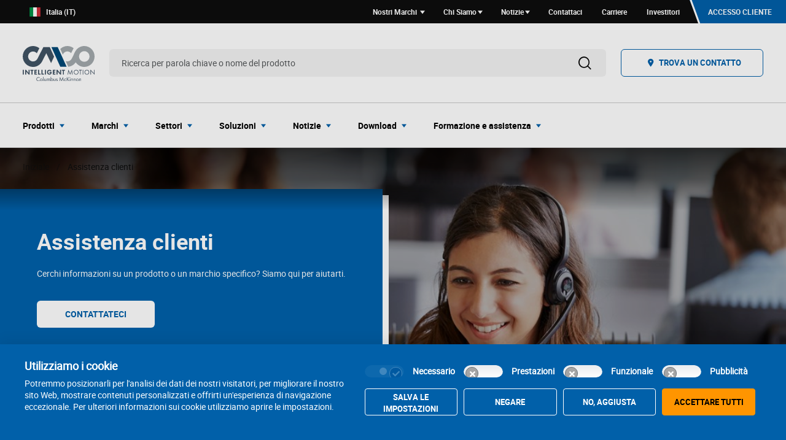

--- FILE ---
content_type: text/html; charset=utf-8
request_url: https://www.cmco.com/it-it/Assistenza-clienti/
body_size: 23626
content:


<!DOCTYPE html>
<html lang="it-IT" id="html" data-generated-at="22/01/2026 15:22:11">
<head prefix="og: http://ogp.me/ns# article: http://ogp.me/ns/article# profile: http://ogp.me/ns/profile#">
    <title>Assistenza clienti</title>
    <meta charset="UTF-8">
    <meta name="viewport" content="width=device-width, initial-scale=1.0, minimum-scale=1" />
    <meta name="description" />
    <meta name="keywords" />



    <link href="https://www.cmco.com/en-gb/customer-support/" hreflang="en-GB" rel="alternate" /><link href="https://www.cmco.com/pt-br/suporte-ao-cliente/" hreflang="pt-BR" rel="alternate" /><link href="https://www.cmco.com/en-us/customer-support/" hreflang="x-default" rel="alternate" /><link href="https://www.cmco.com/en-us/customer-support/" hreflang="en-US" rel="alternate" /><link href="https://www.cmco.com/de-de/kundenbetreuung/" hreflang="de-DE" rel="alternate" /><link href="https://www.cmco.com/de-at/kundenbetreuung/" hreflang="de-AT" rel="alternate" /><link href="https://www.cmco.com/en-de/customer-support/" hreflang="en-DE" rel="alternate" /><link href="https://www.cmco.com/es-mx/apoyo-al-cliente/" hreflang="es-MX" rel="alternate" /><link href="https://www.cmco.com/fr-fr/service-client/" hreflang="fr-FR" rel="alternate" /><link href="https://www.cmco.com/es-es/apoyo-al-cliente/" hreflang="es-ES" rel="alternate" /><link href="https://www.cmco.com/it-it/Assistenza-clienti/" hreflang="it-IT" rel="alternate" /><link href="https://www.cmco.com/es-pe/apoyo-al-cliente/" hreflang="es-PE" rel="alternate" /><link href="https://www.cmco.com/en-ca/customer-support/" hreflang="en-CA" rel="alternate" /><link href="https://www.cmco.com/fr-ca/soutien-_10-la-client_05le/" hreflang="fr-CA" rel="alternate" /><link href="https://www.cmco.com/pt-pt/Apoio-ao-Cliente/" hreflang="pt-PT" rel="alternate" /><link href="https://www.cmco.com/en-nz/customer-support/" hreflang="en-NZ" rel="alternate" /><link href="https://www.cmco.com/en-za/customer-support/" hreflang="en-ZA" rel="alternate" /><link href="https://www.cmco.com/en-pr/customer-support/" hreflang="en-PR" rel="alternate" /><link href="https://www.cmco.com/en-au/customer-support/" hreflang="en-AU" rel="alternate" /><link href="https://www.cmco.com/en-gd/customer-support/" hreflang="en-GD" rel="alternate" /><link href="https://www.cmco.com/de-ch/kundenbetreuung/" hreflang="de-CH" rel="alternate" /><link href="https://www.cmco.com/es-cl/apoyo-al-cliente/" hreflang="es-CL" rel="alternate" /><link href="https://www.cmco.com/es-ar/apoyo-al-cliente/" hreflang="es-AR" rel="alternate" /><link href="https://www.cmco.com/es-uy/apoyo-al-cliente/" hreflang="es-UY" rel="alternate" /><link href="https://www.cmco.com/es-py/apoyo-al-cliente/" hreflang="es-PY" rel="alternate" /><link href="https://www.cmco.com/en-fk/customer-support/" hreflang="en-FK" rel="alternate" /><link href="https://www.cmco.com/es-bo/apoyo-al-cliente/" hreflang="es-BO" rel="alternate" /><link href="https://www.cmco.com/es-co/apoyo-al-cliente/" hreflang="es-CO" rel="alternate" /><link href="https://www.cmco.com/es-ec/apoyo-al-cliente/" hreflang="es-EC" rel="alternate" /><link href="https://www.cmco.com/es-ve/apoyo-al-cliente/" hreflang="es-VE" rel="alternate" /><link href="https://www.cmco.com/es-cu/customer-support/" hreflang="es-CU" rel="alternate" /><link href="https://www.cmco.com/es-do/customer-support/" hreflang="es-DO" rel="alternate" /><link href="https://www.cmco.com/es-pr/apoyo-al-cliente/" hreflang="es-PR" rel="alternate" /><link href="https://www.cmco.com/en-bb/customer-support/" hreflang="en-BB" rel="alternate" /><link href="https://www.cmco.com/en-vi/customer-support/" hreflang="en-VI" rel="alternate" /><link href="https://www.cmco.com/en-ai/customer-support/" hreflang="en-AI" rel="alternate" /><link href="https://www.cmco.com/en-bq/customer-support/" hreflang="en-bq" rel="alternate" /><link href="https://www.cmco.com/en-sx/customer-support/" hreflang="en-SX" rel="alternate" /><link href="https://www.cmco.com/en-sg/customer-support/" hreflang="en-SG" rel="alternate" /><link href="https://www.cmco.com/en-in/customer-support/" hreflang="en-IN" rel="alternate" /><link href="https://www.cmco.com/en-ae/customer-support/" hreflang="en-AE" rel="alternate" />


    <link rel="apple-touch-icon-precomposed" sizes="57x57" href="/static/images/favicon/apple-touch-icon-57x57.png" />
    <link rel="apple-touch-icon-precomposed" sizes="114x114" href="/static/images/favicon/apple-touch-icon-114x114.png" />
    <link rel="apple-touch-icon-precomposed" sizes="72x72" href="/static/images/favicon/apple-touch-icon-72x72.png" />
    <link rel="apple-touch-icon-precomposed" sizes="144x144" href="/static/images/favicon/apple-touch-icon-144x144.png" />
    <link rel="apple-touch-icon-precomposed" sizes="60x60" href="/static/images/favicon/apple-touch-icon-60x60.png" />
    <link rel="apple-touch-icon-precomposed" sizes="120x120" href="/static/images/favicon/apple-touch-icon-120x120.png" />
    <link rel="apple-touch-icon-precomposed" sizes="76x76" href="/static/images/favicon/apple-touch-icon-76x76.png" />
    <link rel="apple-touch-icon-precomposed" sizes="152x152" href="/static/images/favicon/apple-touch-icon-152x152.png" />
    <link rel="icon" type="image/png" href="/static/images/favicon/favicon-196x196.png" sizes="196x196" />
    <link rel="icon" type="image/png" href="/static/images/favicon/favicon-96x96.png" sizes="96x96" />
    <link rel="icon" type="image/png" href="/static/images/favicon/favicon-32x32.png" sizes="32x32" />
    <link rel="icon" type="image/png" href="/static/images/favicon/favicon-16x16.png" sizes="16x16" />
    <link rel="icon" type="image/png" href="/static/images/favicon/favicon-128.png" sizes="128x128" />
    <meta name="application-name" content="&nbsp;" />
    <meta name="msapplication-TileColor" content="#FFFFFF" />
    <meta name="msapplication-TileImage" content="/static/images/favicon/mstile-144x144.png" />
    <meta name="msapplication-square70x70logo" content="/static/images/favicon/mstile-70x70.png" />
    <meta name="msapplication-square150x150logo" content="/static/images/favicon/mstile-150x150.png" />
    <meta name="msapplication-wide310x150logo" content="/static/images/favicon/mstile-310x150.png" />
    <meta name="msapplication-square310x310logo" content="/static/images/favicon/mstile-310x310.png" />

    <!-- Open Graph -->
    <meta property="og:site_name" content="Columbus McKinnon" />
    <meta property="og:type" content="website" />
    <meta property="og:locale" content="it-IT" />
    <meta property="og:title" content="Assistenza clienti" />
    <meta property="og:url" content="https://www.cmco.com/it-it/Assistenza-clienti/" />
    <meta property="og:description" />


    <link href="https://www.cmco.com/it-it/Assistenza-clienti/" rel="canonical" />

    <link rel="stylesheet" href="//cdnjs.cloudflare.com/ajax/libs/tiny-slider/2.9.4/tiny-slider.css">
    <link rel="stylesheet" href="/static/v-639033267800000000/style.css" media="all" />

    <!-- Google Tag Manager -->
    <script>
        (function (w, d, s, l, i) {
            w[l] = w[l] || []; w[l].push({
                'gtm.start':
                    new Date().getTime(), event: 'gtm.js'
            }); var f = d.getElementsByTagName(s)[0],
                j = d.createElement(s), dl = l != 'dataLayer' ? '&l=' + l : ''; j.async = true; j.src =
                    'https://www.googletagmanager.com/gtm.js?id=' + i + dl; f.parentNode.insertBefore(j, f);
        })(window, document, 'script', 'dataLayer', 'GTM-WV5XLZS');
    </script>
    <!-- End Google Tag Manager -->
    <script src="/static/v-639033267800000000/js-top.js"></script>

    
<script type="text/javascript">var appInsights=window.appInsights||function(config){function t(config){i[config]=function(){var t=arguments;i.queue.push(function(){i[config].apply(i,t)})}}var i={config:config},u=document,e=window,o="script",s="AuthenticatedUserContext",h="start",c="stop",l="Track",a=l+"Event",v=l+"Page",r,f;setTimeout(function(){var t=u.createElement(o);t.src=config.url||"https://js.monitor.azure.com/scripts/a/ai.0.js";u.getElementsByTagName(o)[0].parentNode.appendChild(t)});try{i.cookie=u.cookie}catch(y){}for(i.queue=[],r=["Event","Exception","Metric","PageView","Trace","Dependency"];r.length;)t("track"+r.pop());return t("set"+s),t("clear"+s),t(h+a),t(c+a),t(h+v),t(c+v),t("flush"),config.disableExceptionTracking||(r="onerror",t("_"+r),f=e[r],e[r]=function(config,t,u,e,o){var s=f&&f(config,t,u,e,o);return s!==!0&&i["_"+r](config,t,u,e,o),s}),i}({instrumentationKey:"94e53b1e-b02b-4f3f-b8ec-2a0878f49130",sdkExtension:"a"});window.appInsights=appInsights;appInsights.queue&&appInsights.queue.length===0&&appInsights.trackPageView();</script></head>
<body>
    <a href="#main-content" class="primary-btn primary-btn__skip-link">Skip to main content</a>
    <!-- Google Tag Manager (noscript) -->
    <noscript>
        <iframe src="https://www.googletagmanager.com/ns.html?id=GTM-WV5XLZS" height="0" width="0" style="display:none;visibility:hidden"></iframe>
    </noscript> <!-- End Google Tag Manager (noscript) -->
    <header>
        


<nav class="utility-nav utility-nav__reg utility-nav__themeColorPrimary">
    <div class="utility-nav__wrapper">
        <div class="utility-nav__region">
            <a href="/it-it/Selezione-della-regione/" class="utility-nav__region--link">
                <img alt="Italia (IT)" src="/siteassets/global-elements/region-selector/icon-flag-italian.svg">
                Italia (IT)
            </a>
        </div>
        <ul class="link-list link-list--utility-nav">
            <li>
                <a href="#" class="link-list__item js-toggleActiveClass  dropdown-arrow display-small">
                    Nostri Marchi
                </a>
            </li>
                    <li>
                        <a href="#" class="link-list__item js-toggleDropdown dropdown-arrow">Chi Siamo</a>
                            <div class="dropdown-content">
                                    <a href="/it-it/Chi-Siamo/">Chi Siamo</a>
                                    <a href="/it-it/Trova-una-sede/">Sedi CMCO</a>
                                    <a href="/it-it/Chi-Siamo/Purpose-in-Motion/">Purpose in Movimento</a>
                                    <a href="/it-it/Chi-Siamo/Sostenibilita-di-impresa/">Sostenibilit&#224; Aziendale</a>
                                    <a href="/it-it/Chi-Siamo/comunita/">Comunit&#224;</a>
                                    <a href="/it-it/Chi-Siamo/Certificazione-ISO-9001/">Certificazione ISO-9001:2015</a>
                                    <a href="/it-it/risorsi/Patenti/">Patenti</a>
                                    <a href="/it-it/Chi-Siamo/Associazioni-professionali/">Associazioni Professionali</a>
                            </div>
                    </li>
                    <li>
                        <a href="#" class="link-list__item js-toggleDropdown dropdown-arrow">Notizie</a>
                            <div class="dropdown-content">
                                    <a href="/it-it/sala-stampa/">Sala Stampa</a>
                                    <a href="/it-it/Richieste-di-media-e-stampa/">Press Contatti</a>
                                    <a href="https://investors.cmco.com/investor-news/default.aspx">Notizie per gli Investitori</a>
                                    <a href="/it-it/risorsi/Fiere-ed-Eventi/">Eventi</a>
                            </div>
                    </li>
                    <li>
                        <a href="/it-it/Trova-una-sede/Contatto/" class="link-list__item ">Contattaci</a>
                    </li>
                    <li>
                        <a href="https://careers.cmco.com/?locale=en_US" class="link-list__item ">Carriere</a>
                    </li>
                    <li>
                        <a href="https://investors.cmco.com/" class="link-list__item ">Investitori</a>
                    </li>
        </ul>
        <a href="/it-it/Login-cliente/" class="loginBtn loginBtn__themeColorPrimary"><span class="icon icon-how-to-buy"></span>Accesso Cliente</a>
    </div>
    <div class="js-brandsBlock hide">
          <section class="brands-multi-content-block">
        <div class="grid-x">
                <div class="brands-multi-content-block__brand small-11 medium-5 large-3">
                        <div class="brand-logo">
        <a href="/it-it/nostri-marchi/Stahlcranes/" class="brand-logo__wrapper">
            <div class="brand-logo__content">
                <div class="brand-logo__logo">
                    <div class="header-navigation-logo">
                        <picture> 
                                <source srcset="/globalassets/logos/stahl/stahl_color-10.11.svg?width=75&amp;bgcolor=white" media="(max-width: 768px)">
                                <source srcset="/globalassets/logos/stahl/stahl_color-10.11.svg?width=117&amp;bgcolor=white" media="(min-width: 769px) and (max-width: 1080px)">
                                <source srcset="/globalassets/logos/stahl/stahl_color-10.11.svg?width=300&amp;bgcolor=white" media="(min-width: 1081px)">
                                <img src="/globalassets/logos/stahl/stahl_color-10.11.svg?width=75&amp;bgcolor=white" data-object-fit="contain">
                        </picture>
                    </div>
                </div>
                <p class="brand-logo__brand-name">STAHL CraneSystems</p>
            </div>
        </a>
    </div>

                </div>
                <div class="brands-multi-content-block__brand small-11 medium-5 large-3">
                        <div class="brand-logo">
        <a href="/it-it/nostri-marchi/Yale/" class="brand-logo__wrapper">
            <div class="brand-logo__content">
                <div class="brand-logo__logo">
                    <div class="header-navigation-logo">
                        <picture> 
                                <source srcset="/globalassets/logos/yale/new/yale-10.11.svg?width=75&amp;bgcolor=white" media="(max-width: 768px)">
                                <source srcset="/globalassets/logos/yale/new/yale-10.11.svg?width=117&amp;bgcolor=white" media="(min-width: 769px) and (max-width: 1080px)">
                                <source srcset="/globalassets/logos/yale/new/yale-10.11.svg?width=300&amp;bgcolor=white" media="(min-width: 1081px)">
                                <img src="/globalassets/logos/yale/new/yale-10.11.svg?width=75&amp;bgcolor=white" alt="Brand Logo Yale" data-object-fit="contain">
                        </picture>
                    </div>
                </div>
                <p class="brand-logo__brand-name">Yale</p>
            </div>
        </a>
    </div>

                </div>
                <div class="brands-multi-content-block__brand small-11 medium-5 large-3">
                        <div class="brand-logo">
        <a href="/it-it/nostri-marchi/Pfaff-Silberblau/" class="brand-logo__wrapper">
            <div class="brand-logo__content">
                <div class="brand-logo__logo">
                    <div class="header-navigation-logo">
                        <picture> 
                                <source srcset="/globalassets/logos/pfaff/new/pfaff_color-10.11.svg?width=75&amp;bgcolor=white" media="(max-width: 768px)">
                                <source srcset="/globalassets/logos/pfaff/new/pfaff_color-10.11.svg?width=117&amp;bgcolor=white" media="(min-width: 769px) and (max-width: 1080px)">
                                <source srcset="/globalassets/logos/pfaff/new/pfaff_color-10.11.svg?width=300&amp;bgcolor=white" media="(min-width: 1081px)">
                                <img src="/globalassets/logos/pfaff/new/pfaff_color-10.11.svg?width=75&amp;bgcolor=white" alt="Brand Logo Pfaff Silberblau" data-object-fit="contain">
                        </picture>
                    </div>
                </div>
                <p class="brand-logo__brand-name">Pfaff-silberblau</p>
            </div>
        </a>
    </div>

                </div>
                <div class="brands-multi-content-block__brand small-11 medium-5 large-3">
                        <div class="brand-logo">
        <a href="/it-it/nostri-marchi/magnetek/" class="brand-logo__wrapper">
            <div class="brand-logo__content">
                <div class="brand-logo__logo">
                    <div class="header-navigation-logo">
                        <picture> 
                                <source srcset="/globalassets/logos/magnetek/new/magnetek_wide_color-10.11.svg?width=75&amp;bgcolor=white" media="(max-width: 768px)">
                                <source srcset="/globalassets/logos/magnetek/new/magnetek_wide_color-10.11.svg?width=117&amp;bgcolor=white" media="(min-width: 769px) and (max-width: 1080px)">
                                <source srcset="/globalassets/logos/magnetek/new/magnetek_wide_color-10.11.svg?width=300&amp;bgcolor=white" media="(min-width: 1081px)">
                                <img src="/globalassets/logos/magnetek/new/magnetek_wide_color-10.11.svg?width=75&amp;bgcolor=white" alt="Brand Logo Magnetek" data-object-fit="contain">
                        </picture>
                    </div>
                </div>
                <p class="brand-logo__brand-name">Magnetek</p>
            </div>
        </a>
    </div>

                </div>
                <div class="brands-multi-content-block__brand small-11 medium-5 large-3">
                        <div class="brand-logo">
        <a href="/it-it/nostri-marchi/Dorner/" class="brand-logo__wrapper">
            <div class="brand-logo__content">
                <div class="brand-logo__logo">
                    <div class="header-navigation-logo">
                        <picture> 
                                <source srcset="/globalassets/logos/dorner/new/dorner_color-10.11.svg?width=75&amp;bgcolor=white" media="(max-width: 768px)">
                                <source srcset="/globalassets/logos/dorner/new/dorner_color-10.11.svg?width=117&amp;bgcolor=white" media="(min-width: 769px) and (max-width: 1080px)">
                                <source srcset="/globalassets/logos/dorner/new/dorner_color-10.11.svg?width=300&amp;bgcolor=white" media="(min-width: 1081px)">
                                <img src="/globalassets/logos/dorner/new/dorner_color-10.11.svg?width=75&amp;bgcolor=white" data-object-fit="contain">
                        </picture>
                    </div>
                </div>
                <p class="brand-logo__brand-name">Trasportatori Dorner</p>
            </div>
        </a>
    </div>

                </div>
                <div class="brands-multi-content-block__brand small-11 medium-5 large-3">
                        <div class="brand-logo">
        <a href="/it-it/nostri-marchi/Duff-Norton/" class="brand-logo__wrapper">
            <div class="brand-logo__content">
                <div class="brand-logo__logo">
                    <div class="header-navigation-logo">
                        <picture> 
                                <source srcset="/globalassets/logos/duff-norton/new/duff-norton_color-10.11.svg?width=75&amp;bgcolor=white" media="(max-width: 768px)">
                                <source srcset="/globalassets/logos/duff-norton/new/duff-norton_color-10.11.svg?width=117&amp;bgcolor=white" media="(min-width: 769px) and (max-width: 1080px)">
                                <source srcset="/globalassets/logos/duff-norton/new/duff-norton_color-10.11.svg?width=300&amp;bgcolor=white" media="(min-width: 1081px)">
                                <img src="/globalassets/logos/duff-norton/new/duff-norton_color-10.11.svg?width=75&amp;bgcolor=white" alt="Brand Logo Duff-Norton" data-object-fit="contain">
                        </picture>
                    </div>
                </div>
                <p class="brand-logo__brand-name">Duff-Norton</p>
            </div>
        </a>
    </div>

                </div>
                <div class="brands-multi-content-block__brand small-11 medium-5 large-3">
                        <div class="brand-logo">
        <a href="/it-it/nostri-marchi/CM-ET/" class="brand-logo__wrapper">
            <div class="brand-logo__content">
                <div class="brand-logo__logo">
                    <div class="header-navigation-logo">
                        <picture> 
                                <source srcset="/globalassets/logos/cm-et/cmet-color.svg?width=75&amp;bgcolor=white" media="(max-width: 768px)">
                                <source srcset="/globalassets/logos/cm-et/cmet-color.svg?width=117&amp;bgcolor=white" media="(min-width: 769px) and (max-width: 1080px)">
                                <source srcset="/globalassets/logos/cm-et/cmet-color.svg?width=300&amp;bgcolor=white" media="(min-width: 1081px)">
                                <img src="/globalassets/logos/cm-et/cmet-color.svg?width=75&amp;bgcolor=white" alt="Brand Log CM Entertainment Technology" data-object-fit="contain">
                        </picture>
                    </div>
                </div>
                <p class="brand-logo__brand-name">CM Entertainment Technology</p>
            </div>
        </a>
    </div>

                </div>
                <div class="brands-multi-content-block__brand small-11 medium-5 large-3">
                        <div class="brand-logo">
        <a href="/it-it/nostri-marchi/cm/" class="brand-logo__wrapper">
            <div class="brand-logo__content">
                <div class="brand-logo__logo">
                    <div class="header-navigation-logo">
                        <picture> 
                                <source srcset="/globalassets/logos/cm/new/cm_color-10.11.svg?width=75&amp;bgcolor=white" media="(max-width: 768px)">
                                <source srcset="/globalassets/logos/cm/new/cm_color-10.11.svg?width=117&amp;bgcolor=white" media="(min-width: 769px) and (max-width: 1080px)">
                                <source srcset="/globalassets/logos/cm/new/cm_color-10.11.svg?width=300&amp;bgcolor=white" media="(min-width: 1081px)">
                                <img src="/globalassets/logos/cm/new/cm_color-10.11.svg?width=75&amp;bgcolor=white" alt="Brand Logo CM" data-object-fit="contain">
                        </picture>
                    </div>
                </div>
                <p class="brand-logo__brand-name">CM</p>
            </div>
        </a>
    </div>

                </div>
                <div class="brands-multi-content-block__brand small-11 medium-5 large-3">
                        <div class="brand-logo">
        <a href="/en-us/our-brands/garvey/" class="brand-logo__wrapper">
            <div class="brand-logo__content">
                <div class="brand-logo__logo">
                    <div class="header-navigation-logo">
                        <picture> 
                                <source srcset="/globalassets/logos/garvey/new/garvey_color-10.11.svg?width=75&amp;bgcolor=white" media="(max-width: 768px)">
                                <source srcset="/globalassets/logos/garvey/new/garvey_color-10.11.svg?width=117&amp;bgcolor=white" media="(min-width: 769px) and (max-width: 1080px)">
                                <source srcset="/globalassets/logos/garvey/new/garvey_color-10.11.svg?width=300&amp;bgcolor=white" media="(min-width: 1081px)">
                                <img src="/globalassets/logos/garvey/new/garvey_color-10.11.svg?width=75&amp;bgcolor=white" data-object-fit="contain">
                        </picture>
                    </div>
                </div>
                <p class="brand-logo__brand-name">Garvey Corp</p>
            </div>
        </a>
    </div>

                </div>
                <div class="brands-multi-content-block__brand small-11 medium-5 large-3">
                        <div class="brand-logo">
        <a href="/it-it/nostri-marchi/montratec/" class="brand-logo__wrapper">
            <div class="brand-logo__content">
                <div class="brand-logo__logo">
                    <div class="header-navigation-logo">
                        <picture> 
                                <source srcset="/globalassets/brand-landing-pages/montratec/2025_montratec_logo.png?width=75&amp;bgcolor=white" media="(max-width: 768px)">
                                <source srcset="/globalassets/brand-landing-pages/montratec/2025_montratec_logo.png?width=117&amp;bgcolor=white" media="(min-width: 769px) and (max-width: 1080px)">
                                <source srcset="/globalassets/brand-landing-pages/montratec/2025_montratec_logo.png?width=300&amp;bgcolor=white" media="(min-width: 1081px)">
                                <img src="/globalassets/brand-landing-pages/montratec/2025_montratec_logo.png?width=75&amp;bgcolor=white" data-object-fit="contain">
                        </picture>
                    </div>
                </div>
                <p class="brand-logo__brand-name">montratec</p>
            </div>
        </a>
    </div>

                </div>
        </div>
  </section>

    </div>
</nav><div class="global-nav">
    <div class="global-nav__row">
        <div class="grid-container global-nav--small">
            <div class="grid-x">
                <a class="cell" data-toggle-menu><span class="icon icon-menu"></span></a>
                <a href="/it-it/" class="cell small-7">
                        <div class="header-navigation-logo">
        <img src="/globalassets/logos/cmco/new---intelligent-motion/cmco-im-full-logo-vertical-spot-update.svg" alt="CMCO Intelligent Motion logo" data-object-fit="contain" />
    </div>

                </a>
                <div class="cell search-icons">
                    <span class="icon icon-search"></span>
                    <span class="icon icon-close-menu"></span>
                </div>
            </div>
            <form id="global-search-form" class="global-nav__search global-nav__search--small">
                <label for="global-search-input">Ricerca</label>
                <input id="global-search-input" type="text" class="global-nav__search-input" placeholder="Ricerca per parola chiave o nome del prodotto" data-search-page-relative-url="/it-it/Risultati-della-ricerca/" />
                <button type="submit" class="global-nav__search-submit" title="Ricerca">Ricerca</button>
            </form>
        </div>
        <div class="grid-container global-nav--full">
            <a href="/it-it/" class="global-nav__logo">
                    <div class="header-navigation-logo">
        <img src="/globalassets/logos/cmco/new---intelligent-motion/cmco-im-full-logo-vertical-spot-update.svg" alt="CMCO Intelligent Motion logo" data-object-fit="contain" />
    </div>

            </a>
            <form id="global-search-form" class="global-nav__search">
                <label for="global-search-input">Ricerca</label>
                <input id="global-search-input" type="text" class="global-nav__search-input" placeholder="Ricerca per parola chiave o nome del prodotto" data-search-page-relative-url="/it-it/Risultati-della-ricerca/" />
                <button type="submit" class="global-nav__search-submit" title="Ricerca">
                    <span class="icon icon-search"></span>
                </button>
            </form>

                <div class="global_nav__buy-cta">
                    <a href="/it-it/Come-acquistare/" class="cta symbol-text-cta">
                        <div class="icon symbol-text-cta__icon icon-how-to-buy"></div>
                        <div class="symbol-text-cta__text">Trova un contatto</div>
                    </a>
                </div>
        </div>
    </div>
    <hr>
    <!-- Mobile -->
<div class="global-nav__row grid-container  global-nav__dropdown">
    <div class="grid-x">
        <div class="cell large-12">
            <div class="global-nav__link-categories">                
                <ul class="vertical dropdown menu global-nav__dropdown-menu" data-drilldown data-back-button='<li class="js-drilldown-back drilldown-top-list-nav"><a tabindex="0"></a></li><span class="mobile-nav-see-all" aria-label="see all">See All</span>' data-parent-link="true" style="max-width: 100%" id="m1">
                    


<nav class="utility-nav utility-nav__reg utility-nav__themeColorPrimary">
    <div class="utility-nav__wrapper">
        <div class="utility-nav__region">
            <a href="/it-it/Selezione-della-regione/" class="utility-nav__region--link">
                <img alt="Italia (IT)" src="/siteassets/global-elements/region-selector/icon-flag-italian.svg">
                Italia (IT)
            </a>
        </div>
        <ul class="link-list link-list--utility-nav">
            <li>
                <a href="#" class="link-list__item js-toggleActiveClass  dropdown-arrow display-small">
                    Nostri Marchi
                </a>
            </li>
                    <li>
                        <a href="#" class="link-list__item js-toggleDropdown dropdown-arrow">Chi Siamo</a>
                            <div class="dropdown-content">
                                    <a href="/it-it/Chi-Siamo/">Chi Siamo</a>
                                    <a href="/it-it/Trova-una-sede/">Sedi CMCO</a>
                                    <a href="/it-it/Chi-Siamo/Purpose-in-Motion/">Purpose in Movimento</a>
                                    <a href="/it-it/Chi-Siamo/Sostenibilita-di-impresa/">Sostenibilit&#224; Aziendale</a>
                                    <a href="/it-it/Chi-Siamo/comunita/">Comunit&#224;</a>
                                    <a href="/it-it/Chi-Siamo/Certificazione-ISO-9001/">Certificazione ISO-9001:2015</a>
                                    <a href="/it-it/risorsi/Patenti/">Patenti</a>
                                    <a href="/it-it/Chi-Siamo/Associazioni-professionali/">Associazioni Professionali</a>
                            </div>
                    </li>
                    <li>
                        <a href="#" class="link-list__item js-toggleDropdown dropdown-arrow">Notizie</a>
                            <div class="dropdown-content">
                                    <a href="/it-it/sala-stampa/">Sala Stampa</a>
                                    <a href="/it-it/Richieste-di-media-e-stampa/">Press Contatti</a>
                                    <a href="https://investors.cmco.com/investor-news/default.aspx">Notizie per gli Investitori</a>
                                    <a href="/it-it/risorsi/Fiere-ed-Eventi/">Eventi</a>
                            </div>
                    </li>
                    <li>
                        <a href="/it-it/Trova-una-sede/Contatto/" class="link-list__item ">Contattaci</a>
                    </li>
                    <li>
                        <a href="https://careers.cmco.com/?locale=en_US" class="link-list__item ">Carriere</a>
                    </li>
                    <li>
                        <a href="https://investors.cmco.com/" class="link-list__item ">Investitori</a>
                    </li>
        </ul>
        <a href="/it-it/Login-cliente/" class="loginBtn loginBtn__themeColorPrimary"><span class="icon icon-how-to-buy"></span>Accesso Cliente</a>
    </div>
    <div class="js-brandsBlock hide">
          <section class="brands-multi-content-block">
        <div class="grid-x">
                <div class="brands-multi-content-block__brand small-11 medium-5 large-3">
                        <div class="brand-logo">
        <a href="/it-it/nostri-marchi/Stahlcranes/" class="brand-logo__wrapper">
            <div class="brand-logo__content">
                <div class="brand-logo__logo">
                    <div class="header-navigation-logo">
                        <picture> 
                                <source srcset="/globalassets/logos/stahl/stahl_color-10.11.svg?width=75&amp;bgcolor=white" media="(max-width: 768px)">
                                <source srcset="/globalassets/logos/stahl/stahl_color-10.11.svg?width=117&amp;bgcolor=white" media="(min-width: 769px) and (max-width: 1080px)">
                                <source srcset="/globalassets/logos/stahl/stahl_color-10.11.svg?width=300&amp;bgcolor=white" media="(min-width: 1081px)">
                                <img src="/globalassets/logos/stahl/stahl_color-10.11.svg?width=75&amp;bgcolor=white" data-object-fit="contain">
                        </picture>
                    </div>
                </div>
                <p class="brand-logo__brand-name">STAHL CraneSystems</p>
            </div>
        </a>
    </div>

                </div>
                <div class="brands-multi-content-block__brand small-11 medium-5 large-3">
                        <div class="brand-logo">
        <a href="/it-it/nostri-marchi/Yale/" class="brand-logo__wrapper">
            <div class="brand-logo__content">
                <div class="brand-logo__logo">
                    <div class="header-navigation-logo">
                        <picture> 
                                <source srcset="/globalassets/logos/yale/new/yale-10.11.svg?width=75&amp;bgcolor=white" media="(max-width: 768px)">
                                <source srcset="/globalassets/logos/yale/new/yale-10.11.svg?width=117&amp;bgcolor=white" media="(min-width: 769px) and (max-width: 1080px)">
                                <source srcset="/globalassets/logos/yale/new/yale-10.11.svg?width=300&amp;bgcolor=white" media="(min-width: 1081px)">
                                <img src="/globalassets/logos/yale/new/yale-10.11.svg?width=75&amp;bgcolor=white" alt="Brand Logo Yale" data-object-fit="contain">
                        </picture>
                    </div>
                </div>
                <p class="brand-logo__brand-name">Yale</p>
            </div>
        </a>
    </div>

                </div>
                <div class="brands-multi-content-block__brand small-11 medium-5 large-3">
                        <div class="brand-logo">
        <a href="/it-it/nostri-marchi/Pfaff-Silberblau/" class="brand-logo__wrapper">
            <div class="brand-logo__content">
                <div class="brand-logo__logo">
                    <div class="header-navigation-logo">
                        <picture> 
                                <source srcset="/globalassets/logos/pfaff/new/pfaff_color-10.11.svg?width=75&amp;bgcolor=white" media="(max-width: 768px)">
                                <source srcset="/globalassets/logos/pfaff/new/pfaff_color-10.11.svg?width=117&amp;bgcolor=white" media="(min-width: 769px) and (max-width: 1080px)">
                                <source srcset="/globalassets/logos/pfaff/new/pfaff_color-10.11.svg?width=300&amp;bgcolor=white" media="(min-width: 1081px)">
                                <img src="/globalassets/logos/pfaff/new/pfaff_color-10.11.svg?width=75&amp;bgcolor=white" alt="Brand Logo Pfaff Silberblau" data-object-fit="contain">
                        </picture>
                    </div>
                </div>
                <p class="brand-logo__brand-name">Pfaff-silberblau</p>
            </div>
        </a>
    </div>

                </div>
                <div class="brands-multi-content-block__brand small-11 medium-5 large-3">
                        <div class="brand-logo">
        <a href="/it-it/nostri-marchi/magnetek/" class="brand-logo__wrapper">
            <div class="brand-logo__content">
                <div class="brand-logo__logo">
                    <div class="header-navigation-logo">
                        <picture> 
                                <source srcset="/globalassets/logos/magnetek/new/magnetek_wide_color-10.11.svg?width=75&amp;bgcolor=white" media="(max-width: 768px)">
                                <source srcset="/globalassets/logos/magnetek/new/magnetek_wide_color-10.11.svg?width=117&amp;bgcolor=white" media="(min-width: 769px) and (max-width: 1080px)">
                                <source srcset="/globalassets/logos/magnetek/new/magnetek_wide_color-10.11.svg?width=300&amp;bgcolor=white" media="(min-width: 1081px)">
                                <img src="/globalassets/logos/magnetek/new/magnetek_wide_color-10.11.svg?width=75&amp;bgcolor=white" alt="Brand Logo Magnetek" data-object-fit="contain">
                        </picture>
                    </div>
                </div>
                <p class="brand-logo__brand-name">Magnetek</p>
            </div>
        </a>
    </div>

                </div>
                <div class="brands-multi-content-block__brand small-11 medium-5 large-3">
                        <div class="brand-logo">
        <a href="/it-it/nostri-marchi/Dorner/" class="brand-logo__wrapper">
            <div class="brand-logo__content">
                <div class="brand-logo__logo">
                    <div class="header-navigation-logo">
                        <picture> 
                                <source srcset="/globalassets/logos/dorner/new/dorner_color-10.11.svg?width=75&amp;bgcolor=white" media="(max-width: 768px)">
                                <source srcset="/globalassets/logos/dorner/new/dorner_color-10.11.svg?width=117&amp;bgcolor=white" media="(min-width: 769px) and (max-width: 1080px)">
                                <source srcset="/globalassets/logos/dorner/new/dorner_color-10.11.svg?width=300&amp;bgcolor=white" media="(min-width: 1081px)">
                                <img src="/globalassets/logos/dorner/new/dorner_color-10.11.svg?width=75&amp;bgcolor=white" data-object-fit="contain">
                        </picture>
                    </div>
                </div>
                <p class="brand-logo__brand-name">Trasportatori Dorner</p>
            </div>
        </a>
    </div>

                </div>
                <div class="brands-multi-content-block__brand small-11 medium-5 large-3">
                        <div class="brand-logo">
        <a href="/it-it/nostri-marchi/Duff-Norton/" class="brand-logo__wrapper">
            <div class="brand-logo__content">
                <div class="brand-logo__logo">
                    <div class="header-navigation-logo">
                        <picture> 
                                <source srcset="/globalassets/logos/duff-norton/new/duff-norton_color-10.11.svg?width=75&amp;bgcolor=white" media="(max-width: 768px)">
                                <source srcset="/globalassets/logos/duff-norton/new/duff-norton_color-10.11.svg?width=117&amp;bgcolor=white" media="(min-width: 769px) and (max-width: 1080px)">
                                <source srcset="/globalassets/logos/duff-norton/new/duff-norton_color-10.11.svg?width=300&amp;bgcolor=white" media="(min-width: 1081px)">
                                <img src="/globalassets/logos/duff-norton/new/duff-norton_color-10.11.svg?width=75&amp;bgcolor=white" alt="Brand Logo Duff-Norton" data-object-fit="contain">
                        </picture>
                    </div>
                </div>
                <p class="brand-logo__brand-name">Duff-Norton</p>
            </div>
        </a>
    </div>

                </div>
                <div class="brands-multi-content-block__brand small-11 medium-5 large-3">
                        <div class="brand-logo">
        <a href="/it-it/nostri-marchi/CM-ET/" class="brand-logo__wrapper">
            <div class="brand-logo__content">
                <div class="brand-logo__logo">
                    <div class="header-navigation-logo">
                        <picture> 
                                <source srcset="/globalassets/logos/cm-et/cmet-color.svg?width=75&amp;bgcolor=white" media="(max-width: 768px)">
                                <source srcset="/globalassets/logos/cm-et/cmet-color.svg?width=117&amp;bgcolor=white" media="(min-width: 769px) and (max-width: 1080px)">
                                <source srcset="/globalassets/logos/cm-et/cmet-color.svg?width=300&amp;bgcolor=white" media="(min-width: 1081px)">
                                <img src="/globalassets/logos/cm-et/cmet-color.svg?width=75&amp;bgcolor=white" alt="Brand Log CM Entertainment Technology" data-object-fit="contain">
                        </picture>
                    </div>
                </div>
                <p class="brand-logo__brand-name">CM Entertainment Technology</p>
            </div>
        </a>
    </div>

                </div>
                <div class="brands-multi-content-block__brand small-11 medium-5 large-3">
                        <div class="brand-logo">
        <a href="/it-it/nostri-marchi/cm/" class="brand-logo__wrapper">
            <div class="brand-logo__content">
                <div class="brand-logo__logo">
                    <div class="header-navigation-logo">
                        <picture> 
                                <source srcset="/globalassets/logos/cm/new/cm_color-10.11.svg?width=75&amp;bgcolor=white" media="(max-width: 768px)">
                                <source srcset="/globalassets/logos/cm/new/cm_color-10.11.svg?width=117&amp;bgcolor=white" media="(min-width: 769px) and (max-width: 1080px)">
                                <source srcset="/globalassets/logos/cm/new/cm_color-10.11.svg?width=300&amp;bgcolor=white" media="(min-width: 1081px)">
                                <img src="/globalassets/logos/cm/new/cm_color-10.11.svg?width=75&amp;bgcolor=white" alt="Brand Logo CM" data-object-fit="contain">
                        </picture>
                    </div>
                </div>
                <p class="brand-logo__brand-name">CM</p>
            </div>
        </a>
    </div>

                </div>
                <div class="brands-multi-content-block__brand small-11 medium-5 large-3">
                        <div class="brand-logo">
        <a href="/en-us/our-brands/garvey/" class="brand-logo__wrapper">
            <div class="brand-logo__content">
                <div class="brand-logo__logo">
                    <div class="header-navigation-logo">
                        <picture> 
                                <source srcset="/globalassets/logos/garvey/new/garvey_color-10.11.svg?width=75&amp;bgcolor=white" media="(max-width: 768px)">
                                <source srcset="/globalassets/logos/garvey/new/garvey_color-10.11.svg?width=117&amp;bgcolor=white" media="(min-width: 769px) and (max-width: 1080px)">
                                <source srcset="/globalassets/logos/garvey/new/garvey_color-10.11.svg?width=300&amp;bgcolor=white" media="(min-width: 1081px)">
                                <img src="/globalassets/logos/garvey/new/garvey_color-10.11.svg?width=75&amp;bgcolor=white" data-object-fit="contain">
                        </picture>
                    </div>
                </div>
                <p class="brand-logo__brand-name">Garvey Corp</p>
            </div>
        </a>
    </div>

                </div>
                <div class="brands-multi-content-block__brand small-11 medium-5 large-3">
                        <div class="brand-logo">
        <a href="/it-it/nostri-marchi/montratec/" class="brand-logo__wrapper">
            <div class="brand-logo__content">
                <div class="brand-logo__logo">
                    <div class="header-navigation-logo">
                        <picture> 
                                <source srcset="/globalassets/brand-landing-pages/montratec/2025_montratec_logo.png?width=75&amp;bgcolor=white" media="(max-width: 768px)">
                                <source srcset="/globalassets/brand-landing-pages/montratec/2025_montratec_logo.png?width=117&amp;bgcolor=white" media="(min-width: 769px) and (max-width: 1080px)">
                                <source srcset="/globalassets/brand-landing-pages/montratec/2025_montratec_logo.png?width=300&amp;bgcolor=white" media="(min-width: 1081px)">
                                <img src="/globalassets/brand-landing-pages/montratec/2025_montratec_logo.png?width=75&amp;bgcolor=white" data-object-fit="contain">
                        </picture>
                    </div>
                </div>
                <p class="brand-logo__brand-name">montratec</p>
            </div>
        </a>
    </div>

                </div>
        </div>
  </section>

    </div>
</nav>
                    
                    <li class="global-nav__top-bar hide-for-large">
                        <div class="close-nav cell small-2" data-toggle-menu>
                            <span class="icon icon-close-menu"></span>
                        </div>
                        <a href="/it-it/" class="header-navigation-logo-container">
                                <div class="header-navigation-logo">
        <img src="/globalassets/logos/cmco/new---intelligent-motion/cmco-im-full-logo-vertical-spot-update.svg" alt="CMCO Intelligent Motion logo" data-object-fit="contain" />
    </div>

                        </a>
                        <div class="search" >
                            <span class="icon icon-search"></span>
                        </div>
                    </li>
                    
                        <li>
                            <a href="#" data-see-all-link="/it-it/prodotti/" data-label="Prodotti"><span class="nav-item__link-label"></span>Prodotti</a>
                            <ul id="sub" class="menu nav-item__sub-menu">
                                        <li>
                                            <a href="#Tecnologia di Sollevamento" data-see-all-link="/it-it/prodotti/Tecnologia-di-sollevamento/" data-label="Tecnologia di Sollevamento">Tecnologia di Sollevamento</a>
                                            <ul class="menu">
                                                        <li>
                                                            <a href="#" data-see-all-link="/it-it/prodotti/Tecnologia-di-sollevamento/paranchi-manuali/" data-label="Paranchi manuali">Paranchi manuali</a>
                                                            <ul class="menu nested">
                                                                    <li class="nav-tab-panel__sub-type-product-individual">
                                                                        <a href="/it-it/prodotti/Tecnologia-di-sollevamento/paranchi-manuali/paranchi-a-catena-manuali/">Paranchi a catena manuali</a>
                                                                    </li>
                                                                    <li class="nav-tab-panel__sub-type-product-individual">
                                                                        <a href="/it-it/prodotti/Tecnologia-di-sollevamento/paranchi-manuali/paranchi-a-leva/">Paranchi a leva</a>
                                                                    </li>
                                                                    <li class="nav-tab-panel__sub-type-product-individual">
                                                                        <a href="/it-it/prodotti/Tecnologia-di-sollevamento/paranchi-manuali/Bilanciatori-a-molla-e-accessori/">Bilanciatori a molla e accessori</a>
                                                                    </li>
                                                                    <li class="nav-tab-panel__sub-type-product-individual">
                                                                        <a href="/it-it/prodotti/Tecnologia-di-sollevamento/paranchi-manuali/paranchi-a-catena-manuali-antideflagranti/">Paranchi a catena manuali antideflagranti</a>
                                                                    </li>
                                                                    <li class="nav-tab-panel__sub-type-product-individual">
                                                                        <a href="/it-it/prodotti/Tecnologia-di-sollevamento/paranchi-manuali/paranchi-a-leva-a-cricchetto-antideflagranti/">Paranchi a leva a cricchetto antideflagranti</a>
                                                                    </li>
                                                                    <li class="nav-tab-panel__sub-type-product-individual">
                                                                        <a href="/it-it/prodotti/Tecnologia-di-sollevamento/paranchi-manuali/Accessori-per-paranco/">Accessori per paranco manuale</a>
                                                                    </li>
                                                            </ul>
                                                        </li>
                                                        <li>
                                                            <a href="#" data-see-all-link="/it-it/prodotti/Tecnologia-di-sollevamento/Paranchi-elettrici-e-pneumatici/" data-label="Paranchi elettrici e pneumatici">Paranchi elettrici e pneumatici</a>
                                                            <ul class="menu nested">
                                                                    <li class="nav-tab-panel__sub-type-product-individual">
                                                                        <a href="/it-it/prodotti/Tecnologia-di-sollevamento/Paranchi-elettrici-e-pneumatici/paranchi-elettrici-a-catena/">Paranchi elettrici a catena</a>
                                                                    </li>
                                                                    <li class="nav-tab-panel__sub-type-product-individual">
                                                                        <a href="/it-it/prodotti/Tecnologia-di-sollevamento/Paranchi-elettrici-e-pneumatici/Paranchi-a-catena-pneumatici/">Paranchi a catena pneumatici</a>
                                                                    </li>
                                                                    <li class="nav-tab-panel__sub-type-product-individual">
                                                                        <a href="/it-it/prodotti/Tecnologia-di-sollevamento/Paranchi-elettrici-e-pneumatici/paranchi-elettrici-a-fune/">Paranchi elettrici a fune</a>
                                                                    </li>
                                                                    <li class="nav-tab-panel__sub-type-product-individual">
                                                                        <a href="/it-it/prodotti/Tecnologia-di-sollevamento/Paranchi-elettrici-e-pneumatici/paranchi-elettrici-a-catena-antideflagranti/">Paranchi elettrici a catena antideflagranti</a>
                                                                    </li>
                                                                    <li class="nav-tab-panel__sub-type-product-individual">
                                                                        <a href="/it-it/prodotti/Tecnologia-di-sollevamento/Paranchi-elettrici-e-pneumatici/Paranchi-pneumatici-a-catena-antideflagranti/">Paranchi pneumatici a catena antideflagranti</a>
                                                                    </li>
                                                                    <li class="nav-tab-panel__sub-type-product-individual">
                                                                        <a href="/it-it/prodotti/Tecnologia-di-sollevamento/Paranchi-elettrici-e-pneumatici/paranchi-a-fune-antideflagranti/">Paranchi a fune metallica antideflagranti</a>
                                                                    </li>
                                                                    <li class="nav-tab-panel__sub-type-product-individual">
                                                                        <a href="/it-it/prodotti/Tecnologia-di-sollevamento/Paranchi-elettrici-e-pneumatici/Accessori-per-paranco/">Accessori per paranco elettrico e pneumatico</a>
                                                                    </li>
                                                            </ul>
                                                        </li>
                                                        <li>
                                                            <a href="#" data-see-all-link="/it-it/prodotti/Tecnologia-di-sollevamento/paranco-a-batteria/" data-label="Paranco a Batteria">Paranco a Batteria</a>
                                                            <ul class="menu nested">
                                                                    <li class="nav-tab-panel__sub-type-product-individual">
                                                                        <a href="/it-it/prodotti/Tecnologia-di-sollevamento/paranco-a-batteria/paranco-a-catena-a-batteria/">Paranco a batteria</a>
                                                                    </li>
                                                            </ul>
                                                        </li>
                                                        <li>
                                                            <a href="#" data-see-all-link="/it-it/prodotti/Tecnologia-di-sollevamento/Argani/" data-label="Argani">Argani</a>
                                                            <ul class="menu nested">
                                                                    <li class="nav-tab-panel__sub-type-product-individual">
                                                                        <a href="/it-it/prodotti/Tecnologia-di-sollevamento/Argani/argani-elettrici/">Argani elettrici</a>
                                                                    </li>
                                                                    <li class="nav-tab-panel__sub-type-product-individual">
                                                                        <a href="/it-it/prodotti/Tecnologia-di-sollevamento/Argani/argani-manuali/">Argani manuali</a>
                                                                    </li>
                                                                    <li class="nav-tab-panel__sub-type-product-individual">
                                                                        <a href="/it-it/prodotti/Tecnologia-di-sollevamento/Argani/riduttori-a-vite-senza-fine/">Riduttori a vite senza fine</a>
                                                                    </li>
                                                                    <li class="nav-tab-panel__sub-type-product-individual">
                                                                        <a href="/it-it/prodotti/Tecnologia-di-sollevamento/Argani/Accessori/">Accessori</a>
                                                                    </li>
                                                            </ul>
                                                        </li>
                                                        <li>
                                                            <a href="#" data-see-all-link="/it-it/prodotti/Tecnologia-di-sollevamento/martinetti-a-pignone-e-cremagliera/" data-label="Martinetti a pignone e cremagliera">Martinetti a pignone e cremagliera</a>
                                                            <ul class="menu nested">
                                                                    <li class="nav-tab-panel__sub-type-product-individual">
                                                                        <a href="/it-it/prodotti/Tecnologia-di-sollevamento/martinetti-a-pignone-e-cremagliera/martinetti-a-pignone-e-cremagliera/">Martinetti a pignone e cremagliera</a>
                                                                    </li>
                                                                    <li class="nav-tab-panel__sub-type-product-individual">
                                                                        <a href="/it-it/prodotti/Tecnologia-di-sollevamento/martinetti-a-pignone-e-cremagliera/martinetti-a-pignone-e-cremagliera-antideflagranti/">Martinetti a pignone e cremagliera antideflagranti</a>
                                                                    </li>
                                                            </ul>
                                                        </li>
                                                        <li>
                                                            <a href="#" data-see-all-link="/it-it/prodotti/Tecnologia-di-sollevamento/Utensili-idraulici/" data-label="Utensili idraulici">Utensili idraulici</a>
                                                            <ul class="menu nested">
                                                                    <li class="nav-tab-panel__sub-type-product-individual">
                                                                        <a href="/it-it/prodotti/Tecnologia-di-sollevamento/Utensili-idraulici/Pompe-a-pedale-manuali-e-centraline/">Pompe a pedale manuali e centraline</a>
                                                                    </li>
                                                                    <li class="nav-tab-panel__sub-type-product-individual">
                                                                        <a href="/it-it/prodotti/Tecnologia-di-sollevamento/Utensili-idraulici/estrattori-e-martinetti/">Estrattori e martinetti</a>
                                                                    </li>
                                                                    <li class="nav-tab-panel__sub-type-product-individual">
                                                                        <a href="/it-it/prodotti/Tecnologia-di-sollevamento/Utensili-idraulici/Cilindri-idraulici/">Cilindri idraulici</a>
                                                                    </li>
                                                                    <li class="nav-tab-panel__sub-type-product-individual">
                                                                        <a href="/it-it/prodotti/Tecnologia-di-sollevamento/Utensili-idraulici/presse-da-officina-e-banchi-di-prova-per-paranco/">Presse da officina e banchi di prova per paranco</a>
                                                                    </li>
                                                                    <li class="nav-tab-panel__sub-type-product-individual">
                                                                        <a href="/it-it/prodotti/Tecnologia-di-sollevamento/Utensili-idraulici/valvole-manometri-e-accessori/">Valvole, manometri e accessori</a>
                                                                    </li>
                                                                    <li class="nav-tab-panel__sub-type-product-individual">
                                                                        <a href="/it-it/prodotti/Tecnologia-di-sollevamento/Utensili-idraulici/martinetti-idraulici/">Martinetti e utensili idraulici</a>
                                                                    </li>
                                                            </ul>
                                                        </li>
                                                        <li>
                                                            <a href="#" data-see-all-link="/it-it/prodotti/Tecnologia-di-sollevamento/Carrelli-e-carrelli-morsa/" data-label="Carrelli e carrelli morsa">Carrelli e carrelli morsa</a>
                                                            <ul class="menu nested">
                                                                    <li class="nav-tab-panel__sub-type-product-individual">
                                                                        <a href="/it-it/prodotti/Tecnologia-di-sollevamento/Carrelli-e-carrelli-morsa/Carrelli-manuali/">Carrelli manuali</a>
                                                                    </li>
                                                                    <li class="nav-tab-panel__sub-type-product-individual">
                                                                        <a href="/it-it/prodotti/Tecnologia-di-sollevamento/Carrelli-e-carrelli-morsa/carrelli-motorizzati/">Carrelli elettrici</a>
                                                                    </li>
                                                                    <li class="nav-tab-panel__sub-type-product-individual">
                                                                        <a href="/it-it/prodotti/Tecnologia-di-sollevamento/Carrelli-e-carrelli-morsa/Morsetti-e-carrelli-per-travi/">Morsetti e carrelli per travi</a>
                                                                    </li>
                                                                    <li class="nav-tab-panel__sub-type-product-individual">
                                                                        <a href="/it-it/prodotti/Tecnologia-di-sollevamento/Carrelli-e-carrelli-morsa/Carrelli-antideflagranti/">Carrelli antideflagranti</a>
                                                                    </li>
                                                            </ul>
                                                        </li>
                                                        <li>
                                                            <a href="#" data-see-all-link="/it-it/prodotti/Tecnologia-di-sollevamento/Attrezzature-per-la-movimentazione-interna/" data-label="Attrezzature per la movimentazione interna">Attrezzature per la movimentazione interna</a>
                                                            <ul class="menu nested">
                                                                    <li class="nav-tab-panel__sub-type-product-individual">
                                                                        <a href="/it-it/prodotti/Tecnologia-di-sollevamento/Attrezzature-per-la-movimentazione-interna/transpallet-manuale/">Transpallet manuale</a>
                                                                    </li>
                                                                    <li class="nav-tab-panel__sub-type-product-individual">
                                                                        <a href="/it-it/prodotti/Tecnologia-di-sollevamento/Attrezzature-per-la-movimentazione-interna/impilatore-con-azionamento-manuale/">Impilatore manuale</a>
                                                                    </li>
                                                                    <li class="nav-tab-panel__sub-type-product-individual">
                                                                        <a href="/it-it/prodotti/Tecnologia-di-sollevamento/Attrezzature-per-la-movimentazione-interna/transpallet-manuale-con-sistemi-di-pesatura/">Transpallet manuale con sistemi di pesatura</a>
                                                                    </li>
                                                                    <li class="nav-tab-panel__sub-type-product-individual">
                                                                        <a href="/it-it/prodotti/Tecnologia-di-sollevamento/Attrezzature-per-la-movimentazione-interna/piattaforma-elevatrice/">Piattaforma elevatrice</a>
                                                                    </li>
                                                                    <li class="nav-tab-panel__sub-type-product-individual">
                                                                        <a href="/it-it/prodotti/Tecnologia-di-sollevamento/Attrezzature-per-la-movimentazione-interna/transpallet-a-forbice/">Transpallet a forbice</a>
                                                                    </li>
                                                                    <li class="nav-tab-panel__sub-type-product-individual">
                                                                        <a href="/it-it/prodotti/Tecnologia-di-sollevamento/Attrezzature-per-la-movimentazione-interna/transpallet-elettrico/">Transpallet elettrico</a>
                                                                    </li>
                                                                    <li class="nav-tab-panel__sub-type-product-individual">
                                                                        <a href="/it-it/prodotti/Tecnologia-di-sollevamento/Attrezzature-per-la-movimentazione-interna/Carrello-elevatore-elettrico/">Carrello elevatore elettrico</a>
                                                                    </li>
                                                            </ul>
                                                        </li>
                                                        <li>
                                                            <a href="#" data-see-all-link="/it-it/prodotti/Tecnologia-di-sollevamento/pattini-e-sistemi-di-movimentazione-per-carichi-pesanti/" data-label="Pattini e sistemi di movimentazione per carichi pesanti">Pattini e sistemi di movimentazione per carichi pesanti</a>
                                                            <ul class="menu nested">
                                                                    <li class="nav-tab-panel__sub-type-product-individual">
                                                                        <a href="/it-it/prodotti/Tecnologia-di-sollevamento/pattini-e-sistemi-di-movimentazione-per-carichi-pesanti/Caricare-i-pattini-in-movimento/">Caricare i pattini in movimento</a>
                                                                    </li>
                                                            </ul>
                                                        </li>
                                                        <li>
                                                            <a href="#" data-see-all-link="/it-it/prodotti/Tecnologia-di-sollevamento/Attrezzature-da-officina/" data-label="Attrezzature da officina">Attrezzature da officina</a>
                                                            <ul class="menu nested">
                                                                    <li class="nav-tab-panel__sub-type-product-individual">
                                                                        <a href="/it-it/prodotti/Tecnologia-di-sollevamento/Attrezzature-da-officina/Martinetti-e-presse-da-officina/">Martinetti e presse da officina</a>
                                                                    </li>
                                                            </ul>
                                                        </li>
                                                        <li>
                                                            <a href="#" data-see-all-link="/it-it/prodotti/Tecnologia-di-sollevamento/Piattaforme-elevatrici/" data-label="Piattaforme elevatrici">Piattaforme elevatrici</a>
                                                            <ul class="menu nested">
                                                                    <li class="nav-tab-panel__sub-type-product-individual">
                                                                        <a href="/it-it/prodotti/Tecnologia-di-sollevamento/Piattaforme-elevatrici/Piattaforme-elevabili-speciali/">Piattaforme elevabili speciali</a>
                                                                    </li>
                                                                    <li class="nav-tab-panel__sub-type-product-individual">
                                                                        <a href="/it-it/prodotti/Tecnologia-di-sollevamento/Piattaforme-elevatrici/Piattaforme-elevatrici-standard/">Piattaforme elevatrici standard</a>
                                                                    </li>
                                                                    <li class="nav-tab-panel__sub-type-product-individual">
                                                                        <a href="/it-it/prodotti/Tecnologia-di-sollevamento/Piattaforme-elevatrici/Accessori-per-tavolo-elevatore/">Accessori per tavoli elevatori</a>
                                                                    </li>
                                                            </ul>
                                                        </li>
                                            </ul>
                                        </li>
                                        <li>
                                            <a href="#Sistemi di Gru" data-see-all-link="/it-it/prodotti/Sistemi-di-gru/" data-label="Sistemi di Gru">Sistemi di Gru</a>
                                            <ul class="menu">
                                                        <li>
                                                            <a href="#" data-see-all-link="/it-it/prodotti/Sistemi-di-gru/gru-mobili/" data-label="Gru mobili">Gru mobili</a>
                                                            <ul class="menu nested">
                                                                    <li class="nav-tab-panel__sub-type-product-individual">
                                                                        <a href="/it-it/prodotti/Sistemi-di-gru/gru-mobili/gru-a-cavalletto/">Gru a cavalletto</a>
                                                                    </li>
                                                            </ul>
                                                        </li>
                                                        <li>
                                                            <a href="#" data-see-all-link="/it-it/prodotti/Sistemi-di-gru/Gru-a-bandiera/" data-label="Gru a bandiera">Gru a bandiera</a>
                                                            <ul class="menu nested">
                                                                    <li class="nav-tab-panel__sub-type-product-individual">
                                                                        <a href="/it-it/prodotti/Sistemi-di-gru/Gru-a-bandiera/gru-a-bandiera-a-pavimento/">Gru a bandiera montate a pavimento</a>
                                                                    </li>
                                                                    <li class="nav-tab-panel__sub-type-product-individual">
                                                                        <a href="/it-it/prodotti/Sistemi-di-gru/Gru-a-bandiera/gru-a-bandiera-a-muro/">Gru a bandiera a parete</a>
                                                                    </li>
                                                            </ul>
                                                        </li>
                                                        <li>
                                                            <a href="#" data-see-all-link="/it-it/prodotti/Sistemi-di-gru/Componenti-per-gru/" data-label="Componenti per gru">Componenti per gru</a>
                                                            <ul class="menu nested">
                                                                    <li class="nav-tab-panel__sub-type-product-individual">
                                                                        <a href="/it-it/prodotti/Sistemi-di-gru/Componenti-per-gru/Impianti-elettrici-per-gru/">Impianti elettrici per gru</a>
                                                                    </li>
                                                                    <li class="nav-tab-panel__sub-type-product-individual">
                                                                        <a href="/it-it/prodotti/Sistemi-di-gru/Componenti-per-gru/Carelli-delle-gru/">Carelli delle gru</a>
                                                                    </li>
                                                                    <li class="nav-tab-panel__sub-type-product-individual">
                                                                        <a href="/it-it/prodotti/Sistemi-di-gru/Componenti-per-gru/Guida-di-gru/">Guida di gru</a>
                                                                    </li>
                                                                    <li class="nav-tab-panel__sub-type-product-individual">
                                                                        <a href="/it-it/prodotti/Sistemi-di-gru/Componenti-per-gru/Blocchi-ruota-per-gru/">Blocchi ruota per gru</a>
                                                                    </li>
                                                                    <li class="nav-tab-panel__sub-type-product-individual">
                                                                        <a href="/it-it/prodotti/Sistemi-di-gru/Componenti-per-gru/Impianti-elettrici-per-gru-antideflagrante/">Impianti elettrici per gru antideflagrante</a>
                                                                    </li>
                                                            </ul>
                                                        </li>
                                                        <li>
                                                            <a href="#" data-see-all-link="/it-it/prodotti/Sistemi-di-gru/kit-per-gru/" data-label="Kit per gru">Kit per gru</a>
                                                            <ul class="menu nested">
                                                                    <li class="nav-tab-panel__sub-type-product-individual">
                                                                        <a href="/it-it/prodotti/Sistemi-di-gru/kit-per-gru/kit-per-gru/">Kit per gru</a>
                                                                    </li>
                                                            </ul>
                                                        </li>
                                                        <li>
                                                            <a href="#" data-see-all-link="/it-it/prodotti/Sistemi-di-gru/Alimentazione-elettrica/" data-label="Alimentazione elettrica">Alimentazione elettrica</a>
                                                            <ul class="menu nested">
                                                                    <li class="nav-tab-panel__sub-type-product-individual">
                                                                        <a href="/it-it/prodotti/Sistemi-di-gru/Alimentazione-elettrica/Sistemi-di-cavi-a-festoni/">Sistemi di cavi a festoni</a>
                                                                    </li>
                                                            </ul>
                                                        </li>
                                            </ul>
                                        </li>
                                        <li>
                                            <a href="#Attrezzatura Rigging" data-see-all-link="/it-it/prodotti/Attrezzatura-rigging/" data-label="Attrezzatura Rigging">Attrezzatura Rigging</a>
                                            <ul class="menu">
                                                        <li>
                                                            <a href="#" data-see-all-link="/it-it/prodotti/Attrezzatura-rigging/attrezzature-di-sollevamento-sotto-gancio/" data-label="Attrezzature di sollevamento sotto gancio">Attrezzature di sollevamento sotto gancio</a>
                                                            <ul class="menu nested">
                                                                    <li class="nav-tab-panel__sub-type-product-individual">
                                                                        <a href="/it-it/prodotti/Attrezzatura-rigging/attrezzature-di-sollevamento-sotto-gancio/Pinze/">Pinze</a>
                                                                    </li>
                                                                    <li class="nav-tab-panel__sub-type-product-individual">
                                                                        <a href="/it-it/prodotti/Attrezzatura-rigging/attrezzature-di-sollevamento-sotto-gancio/pinze-di-sollevamento/">Pinze di sollevamento</a>
                                                                    </li>
                                                                    <li class="nav-tab-panel__sub-type-product-individual">
                                                                        <a href="/it-it/prodotti/Attrezzatura-rigging/attrezzature-di-sollevamento-sotto-gancio/Impugnatura-per-cavi/">Impugnatura per cavi</a>
                                                                    </li>
                                                                    <li class="nav-tab-panel__sub-type-product-individual">
                                                                        <a href="/it-it/prodotti/Attrezzatura-rigging/attrezzature-di-sollevamento-sotto-gancio/Alette-di-sollevamento-morsetti-e-ganci-a-C/">Alette di sollevamento, morsetti e ganci a C</a>
                                                                    </li>
                                                                    <li class="nav-tab-panel__sub-type-product-individual">
                                                                        <a href="/it-it/prodotti/Attrezzatura-rigging/attrezzature-di-sollevamento-sotto-gancio/tenditori-a-molla/">Tenditori a molla</a>
                                                                    </li>
                                                                    <li class="nav-tab-panel__sub-type-product-individual">
                                                                        <a href="/it-it/prodotti/Attrezzatura-rigging/attrezzature-di-sollevamento-sotto-gancio/magneti-di-sollevamento/">Magneti di sollevamento</a>
                                                                    </li>
                                                                    <li class="nav-tab-panel__sub-type-product-individual">
                                                                        <a href="/it-it/prodotti/Attrezzatura-rigging/attrezzature-di-sollevamento-sotto-gancio/Dispositivi-di-presa-del-carico-per-costruzioni-sotterranee/">Dispositivi di presa del carico per costruzioni sotterranee</a>
                                                                    </li>
                                                                    <li class="nav-tab-panel__sub-type-product-individual">
                                                                        <a href="/it-it/prodotti/Attrezzatura-rigging/attrezzature-di-sollevamento-sotto-gancio/Travi-di-diffusione/">Travi di diffusione</a>
                                                                    </li>
                                                                    <li class="nav-tab-panel__sub-type-product-individual">
                                                                        <a href="/it-it/prodotti/Attrezzatura-rigging/attrezzature-di-sollevamento-sotto-gancio/forche-per-gru/">Forche per gru</a>
                                                                    </li>
                                                                    <li class="nav-tab-panel__sub-type-product-individual">
                                                                        <a href="/it-it/prodotti/Attrezzatura-rigging/attrezzature-di-sollevamento-sotto-gancio/Pesatrici-per-gru/">Pesatrici per gru</a>
                                                                    </li>
                                                            </ul>
                                                        </li>
                                                        <li>
                                                            <a href="#" data-see-all-link="/it-it/prodotti/Attrezzatura-rigging/Imbracature-di-sollevamento-e-sistemi-di-ancoraggio/" data-label="Imbracature di sollevamento e sistemi di ancoraggio">Imbracature di sollevamento e sistemi di ancoraggio</a>
                                                            <ul class="menu nested">
                                                                    <li class="nav-tab-panel__sub-type-product-individual">
                                                                        <a href="/it-it/prodotti/Attrezzatura-rigging/Imbracature-di-sollevamento-e-sistemi-di-ancoraggio/Imbracatura-rotonde/">Imbracatura rotonde</a>
                                                                    </li>
                                                                    <li class="nav-tab-panel__sub-type-product-individual">
                                                                        <a href="/it-it/prodotti/Attrezzatura-rigging/Imbracature-di-sollevamento-e-sistemi-di-ancoraggio/Gruppi-di-imbracature-rotonde/">Gruppi di imbracature rotonde</a>
                                                                    </li>
                                                                    <li class="nav-tab-panel__sub-type-product-individual">
                                                                        <a href="/it-it/prodotti/Attrezzatura-rigging/Imbracature-di-sollevamento-e-sistemi-di-ancoraggio/Cinghie-tessili/">Cinghie tessili</a>
                                                                    </li>
                                                                    <li class="nav-tab-panel__sub-type-product-individual">
                                                                        <a href="/it-it/prodotti/Attrezzatura-rigging/Imbracature-di-sollevamento-e-sistemi-di-ancoraggio/Cinghie-speciali/">Cinghie speciali</a>
                                                                    </li>
                                                                    <li class="nav-tab-panel__sub-type-product-individual">
                                                                        <a href="/it-it/prodotti/Attrezzatura-rigging/Imbracature-di-sollevamento-e-sistemi-di-ancoraggio/Cinghie-e-sistemi-di-fissaggio/">Cinghie e sistemi di fissaggio</a>
                                                                    </li>
                                                                    <li class="nav-tab-panel__sub-type-product-individual">
                                                                        <a href="/it-it/prodotti/Attrezzatura-rigging/Imbracature-di-sollevamento-e-sistemi-di-ancoraggio/Branche-piatte-e-accessori/">Branche piatte e accessori</a>
                                                                    </li>
                                                            </ul>
                                                        </li>
                                            </ul>
                                        </li>
                                        <li>
                                            <a href="#Tecnologia di Power and Motion" data-see-all-link="/it-it/prodotti/Tecnologia-di-Power-and-Motion/" data-label="Tecnologia di Power and Motion">Tecnologia di Power and Motion</a>
                                            <ul class="menu">
                                                        <li>
                                                            <a href="#" data-see-all-link="/it-it/prodotti/Tecnologia-di-Power-and-Motion/Prodotti-di-movimento-lineare/" data-label="Prodotti di movimento lineare">Prodotti di movimento lineare</a>
                                                            <ul class="menu nested">
                                                                    <li class="nav-tab-panel__sub-type-product-individual">
                                                                        <a href="/it-it/prodotti/Tecnologia-di-Power-and-Motion/Prodotti-di-movimento-lineare/attuatori-meccanici/">Martinetti a vite</a>
                                                                    </li>
                                                                    <li class="nav-tab-panel__sub-type-product-individual">
                                                                        <a href="/it-it/prodotti/Tecnologia-di-Power-and-Motion/Prodotti-di-movimento-lineare/Attuatori-lineari/">Attuatori lineari</a>
                                                                    </li>
                                                                    <li class="nav-tab-panel__sub-type-product-individual">
                                                                        <a href="/it-it/prodotti/Tecnologia-di-Power-and-Motion/Prodotti-di-movimento-lineare/colonne-di-sollevamento/">Colonne di sollevamento</a>
                                                                    </li>
                                                                    <li class="nav-tab-panel__sub-type-product-individual">
                                                                        <a href="/it-it/prodotti/Tecnologia-di-Power-and-Motion/Prodotti-di-movimento-lineare/scatole-ingranaggi-conici/">Riduttori conici</a>
                                                                    </li>
                                                                    <li class="nav-tab-panel__sub-type-product-individual">
                                                                        <a href="/it-it/prodotti/Tecnologia-di-Power-and-Motion/Prodotti-di-movimento-lineare/accessoristica/">Accessoristica</a>
                                                                    </li>
                                                                    <li class="nav-tab-panel__sub-type-product-individual">
                                                                        <a href="/it-it/prodotti/Tecnologia-di-Power-and-Motion/Prodotti-di-movimento-lineare/Viti-Dadi/">Viti e dadi</a>
                                                                    </li>
                                                            </ul>
                                                        </li>
                                                        <li>
                                                            <a href="#" data-see-all-link="/it-it/prodotti/Tecnologia-di-Power-and-Motion/Azionamenti-per-ascensori-e-miniere/" data-label="Azionamenti per ascensori e miniere">Azionamenti per ascensori e miniere</a>
                                                            <ul class="menu nested">
                                                                    <li class="nav-tab-panel__sub-type-product-individual">
                                                                        <a href="/it-it/prodotti/Tecnologia-di-Power-and-Motion/Azionamenti-per-ascensori-e-miniere/Azionamenti-per-ascensori-CA/">Azionamenti per ascensori CA</a>
                                                                    </li>
                                                                    <li class="nav-tab-panel__sub-type-product-individual">
                                                                        <a href="/it-it/prodotti/Tecnologia-di-Power-and-Motion/Azionamenti-per-ascensori-e-miniere/Azionamenti-per-ascensori-CC/">Azionamenti per ascensori CC</a>
                                                                    </li>
                                                            </ul>
                                                        </li>
                                                        <li>
                                                            <a href="#" data-see-all-link="/it-it/prodotti/Tecnologia-di-Power-and-Motion/freni/" data-label="Freni">Freni</a>
                                                            <ul class="menu nested">
                                                                    <li class="nav-tab-panel__sub-type-product-individual">
                                                                        <a href="/it-it/prodotti/Tecnologia-di-Power-and-Motion/freni/Accessori-per-freni/">Accessori per freni</a>
                                                                    </li>
                                                                    <li class="nav-tab-panel__sub-type-product-individual">
                                                                        <a href="/it-it/prodotti/Tecnologia-di-Power-and-Motion/freni/Prodotti-frenanti/">Prodotti frenanti</a>
                                                                    </li>
                                                            </ul>
                                                        </li>
                                                        <li>
                                                            <a href="#" data-see-all-link="/it-it/prodotti/Tecnologia-di-Power-and-Motion/Radiocomandi/" data-label="Radiocomandi">Radiocomandi</a>
                                                            <ul class="menu nested">
                                                                    <li class="nav-tab-panel__sub-type-product-individual">
                                                                        <a href="/it-it/prodotti/Tecnologia-di-Power-and-Motion/Radiocomandi/Trasmettitori-Bellybox/">Trasmettitori Bellybox</a>
                                                                    </li>
                                                                    <li class="nav-tab-panel__sub-type-product-individual">
                                                                        <a href="/it-it/prodotti/Tecnologia-di-Power-and-Motion/Radiocomandi/Trasmettitori-portatili/">Trasmettitori portatili</a>
                                                                    </li>
                                                                    <li class="nav-tab-panel__sub-type-product-individual">
                                                                        <a href="/it-it/prodotti/Tecnologia-di-Power-and-Motion/Radiocomandi/Ricevitori/">Ricevitori</a>
                                                                    </li>
                                                                    <li class="nav-tab-panel__sub-type-product-individual">
                                                                        <a href="/it-it/prodotti/Tecnologia-di-Power-and-Motion/Radiocomandi/Accessori-speciali/">Accessori speciali</a>
                                                                    </li>
                                                            </ul>
                                                        </li>
                                                        <li>
                                                            <a href="#" data-see-all-link="/it-it/prodotti/Tecnologia-di-Power-and-Motion/Sistemi-anticollisione/" data-label="Sistemi anticollisione">Sistemi anticollisione</a>
                                                            <ul class="menu nested">
                                                                    <li class="nav-tab-panel__sub-type-product-individual">
                                                                        <a href="/it-it/prodotti/Tecnologia-di-Power-and-Motion/Sistemi-anticollisione/Sistemi-anticollisione/">Sistemi anticollisione</a>
                                                                    </li>
                                                            </ul>
                                                        </li>
                                                        <li>
                                                            <a href="#" data-see-all-link="/it-it/prodotti/Tecnologia-di-Power-and-Motion/Sistemi-rigenerativi-della-linea-AC/" data-label="Azionamenti rigenerativi">Azionamenti rigenerativi</a>
                                                            <ul class="menu nested">
                                                                    <li class="nav-tab-panel__sub-type-product-individual">
                                                                        <a href="/it-it/prodotti/Tecnologia-di-Power-and-Motion/Sistemi-rigenerativi-della-linea-AC/Sistemi-rigenerativi-linee-CA/">Azionamenti rigenerativi CA</a>
                                                                    </li>
                                                            </ul>
                                                        </li>
                                                        <li>
                                                            <a href="#" data-see-all-link="/it-it/prodotti/Tecnologia-di-Power-and-Motion/Sistemi-di-comando-CA-e-CC/" data-label="Sistemi di comando CA e CC">Sistemi di comando CA e CC</a>
                                                            <ul class="menu nested">
                                                                    <li class="nav-tab-panel__sub-type-product-individual">
                                                                        <a href="/it-it/prodotti/Tecnologia-di-Power-and-Motion/Sistemi-di-comando-CA-e-CC/Azionamenti-CA/">Azionamenti CA</a>
                                                                    </li>
                                                                    <li class="nav-tab-panel__sub-type-product-individual">
                                                                        <a href="/it-it/prodotti/Tecnologia-di-Power-and-Motion/Sistemi-di-comando-CA-e-CC/Strumenti-di-supporto-per-azionamenti-CA/">Strumenti di supporto per azionamenti CA</a>
                                                                    </li>
                                                            </ul>
                                                        </li>
                                                        <li>
                                                            <a href="#" data-see-all-link="/it-it/prodotti/Tecnologia-di-Power-and-Motion/Sistemi-di-comando-motori-CC-e-magneti/" data-label="Sistemi di comando motori CC e magneti">Sistemi di comando motori CC e magneti</a>
                                                            <ul class="menu nested">
                                                                    <li class="nav-tab-panel__sub-type-product-individual">
                                                                        <a href="/it-it/prodotti/Tecnologia-di-Power-and-Motion/Sistemi-di-comando-motori-CC-e-magneti/Quadri-di-comando-CC-personalizzati/">Quadri di comando CC personalizzati</a>
                                                                    </li>
                                                                    <li class="nav-tab-panel__sub-type-product-individual">
                                                                        <a href="/it-it/prodotti/Tecnologia-di-Power-and-Motion/Sistemi-di-comando-motori-CC-e-magneti/Azionamenti-CC/">Azionamenti CC</a>
                                                                    </li>
                                                                    <li class="nav-tab-panel__sub-type-product-individual">
                                                                        <a href="/it-it/prodotti/Tecnologia-di-Power-and-Motion/Sistemi-di-comando-motori-CC-e-magneti/Strumenti-di-supporto-per-azionamenti-CC/">Strumenti di supporto per azionamenti CC</a>
                                                                    </li>
                                                            </ul>
                                                        </li>
                                                        <li>
                                                            <a href="#" data-see-all-link="/it-it/prodotti/Tecnologia-di-Power-and-Motion/Sistemi-di-blindosbarra/" data-label="Sistemi di barre conduttrici">Sistemi di barre conduttrici</a>
                                                            <ul class="menu nested">
                                                                    <li class="nav-tab-panel__sub-type-product-individual">
                                                                        <a href="/it-it/prodotti/Tecnologia-di-Power-and-Motion/Sistemi-di-blindosbarra/Sistemi-di-blindosbarra/">Sistemi di barre conduttrici</a>
                                                                    </li>
                                                            </ul>
                                                        </li>
                                            </ul>
                                        </li>
                                        <li>
                                            <a href="#Trasportatori di Precisione" data-see-all-link="/it-it/prodotti/Trasportatori-di-precisione/" data-label="Trasportatori di Precisione">Trasportatori di Precisione</a>
                                            <ul class="menu">
                                                        <li>
                                                            <a href="#" data-see-all-link="/it-it/prodotti/Trasportatori-di-precisione/trasportatori-a-catena-flessibili/" data-label="Trasportatori a catena flessibili">Trasportatori a catena flessibili</a>
                                                            <ul class="menu nested">
                                                                    <li class="nav-tab-panel__sub-type-product-individual">
                                                                        <a href="/it-it/prodotti/Trasportatori-di-precisione/trasportatori-a-catena-flessibili/flexmove/">FlexMove</a>
                                                                    </li>
                                                                    <li class="nav-tab-panel__sub-type-product-individual">
                                                                        <a href="/it-it/prodotti/Trasportatori-di-precisione/trasportatori-a-catena-flessibili/flexmove-helix/">FlexMove Helix</a>
                                                                    </li>
                                                                    <li class="nav-tab-panel__sub-type-product-individual">
                                                                        <a href="/it-it/prodotti/Trasportatori-di-precisione/trasportatori-a-catena-flessibili/flexmove-stainless/">FlexMove Stainless</a>
                                                                    </li>
                                                            </ul>
                                                        </li>
                                                        <li>
                                                            <a href="#" data-see-all-link="/it-it/prodotti/Trasportatori-di-precisione/trasportatori-a-nastro-modulari-in-tessuto/" data-label="Trasportatori a nastro modulari e in tessuto">Trasportatori a nastro modulari e in tessuto</a>
                                                            <ul class="menu nested">
                                                                    <li class="nav-tab-panel__sub-type-product-individual">
                                                                        <a href="/it-it/prodotti/Trasportatori-di-precisione/trasportatori-a-nastro-modulari-in-tessuto/Serie-2200/">Serie 2200</a>
                                                                    </li>
                                                                    <li class="nav-tab-panel__sub-type-product-individual">
                                                                        <a href="/it-it/prodotti/Trasportatori-di-precisione/trasportatori-a-nastro-modulari-in-tessuto/Serie-3200/">Serie 3200</a>
                                                                    </li>
                                                                    <li class="nav-tab-panel__sub-type-product-individual">
                                                                        <a href="/it-it/prodotti/Trasportatori-di-precisione/trasportatori-a-nastro-modulari-in-tessuto/Serie-1100/">Serie 1100</a>
                                                                    </li>
                                                                    <li class="nav-tab-panel__sub-type-product-individual">
                                                                        <a href="/it-it/prodotti/Trasportatori-di-precisione/trasportatori-a-nastro-modulari-in-tessuto/Movimento-di-precisione/">Movimento di precisione</a>
                                                                    </li>
                                                            </ul>
                                                        </li>
                                                        <li>
                                                            <a href="#" data-see-all-link="/it-it/prodotti/Trasportatori-di-precisione/Sistemi-di-pallet/" data-label="Sistemi di pallet">Sistemi di pallet</a>
                                                            <ul class="menu nested">
                                                                    <li class="nav-tab-panel__sub-type-product-individual">
                                                                        <a href="/it-it/prodotti/Trasportatori-di-precisione/Sistemi-di-pallet/ert/">ERT</a>
                                                                    </li>
                                                                    <li class="nav-tab-panel__sub-type-product-individual">
                                                                        <a href="/it-it/prodotti/Trasportatori-di-precisione/Sistemi-di-pallet/Sistemi-di-pallet-a-Precision-Move/">Sistemi di pallet, Precision Move</a>
                                                                    </li>
                                                                    <li class="nav-tab-panel__sub-type-product-individual">
                                                                        <a href="/it-it/prodotti/Trasportatori-di-precisione/Sistemi-di-pallet/Sistemi-di-pallet-a-Flexmove/">Sistemi di pallet, FlexMove</a>
                                                                    </li>
                                                            </ul>
                                                        </li>
                                                        <li>
                                                            <a href="#" data-see-all-link="/it-it/prodotti/Trasportatori-di-precisione/trasportatori-sanitari-in-acciaio-inossidabile/" data-label="Trasportatori sanitari e in acciaio inossidabile">Trasportatori sanitari e in acciaio inossidabile</a>
                                                            <ul class="menu nested">
                                                                    <li class="nav-tab-panel__sub-type-product-individual">
                                                                        <a href="/it-it/prodotti/Trasportatori-di-precisione/trasportatori-sanitari-in-acciaio-inossidabile/aquagard/">AquaGard</a>
                                                                    </li>
                                                                    <li class="nav-tab-panel__sub-type-product-individual">
                                                                        <a href="/it-it/prodotti/Trasportatori-di-precisione/trasportatori-sanitari-in-acciaio-inossidabile/aquapruf/">AquaPruf</a>
                                                                    </li>
                                                                    <li class="nav-tab-panel__sub-type-product-individual">
                                                                        <a href="/it-it/prodotti/Trasportatori-di-precisione/trasportatori-sanitari-in-acciaio-inossidabile/aquapruf-ultimate/">AquaPruf Ultimate</a>
                                                                    </li>
                                                                    <li class="nav-tab-panel__sub-type-product-individual">
                                                                        <a href="/it-it/prodotti/Trasportatori-di-precisione/trasportatori-sanitari-in-acciaio-inossidabile/aquapruf-vbt/">AquaPruf VBT</a>
                                                                    </li>
                                                            </ul>
                                                        </li>
                                                        <li>
                                                            <a href="#" data-see-all-link="/it-it/prodotti/Trasportatori-di-precisione/Soluzioni-di-accumulo/" data-label="Soluzioni di accumulo">Soluzioni di accumulo</a>
                                                            <ul class="menu nested">
                                                                    <li class="nav-tab-panel__sub-type-product-individual">
                                                                        <a href="/it-it/prodotti/Trasportatori-di-precisione/Soluzioni-di-accumulo/bi-flo/">Bi-Flo™</a>
                                                                    </li>
                                                                    <li class="nav-tab-panel__sub-type-product-individual">
                                                                        <a href="/it-it/prodotti/Trasportatori-di-precisione/Soluzioni-di-accumulo/infinity/">Infinity™</a>
                                                                    </li>
                                                                    <li class="nav-tab-panel__sub-type-product-individual">
                                                                        <a href="/it-it/prodotti/Trasportatori-di-precisione/Soluzioni-di-accumulo/3d-infinito/">Infinito™ 3D</a>
                                                                    </li>
                                                            </ul>
                                                        </li>
                                                        <li>
                                                            <a href="#" data-see-all-link="/it-it/prodotti/Trasportatori-di-precisione/Soluzioni-farmaceutiche/" data-label="Soluzioni per il settore farmaceutico">Soluzioni per il settore farmaceutico</a>
                                                            <ul class="menu nested">
                                                                    <li class="nav-tab-panel__sub-type-product-individual">
                                                                        <a href="/it-it/prodotti/Trasportatori-di-precisione/Soluzioni-farmaceutiche/Trasportatori-per-le-scienze-della-vita/">Trasportatori per le scienze della vita</a>
                                                                    </li>
                                                            </ul>
                                                        </li>
                                                        <li>
                                                            <a href="#" data-see-all-link="/it-it/prodotti/Trasportatori-di-precisione/Parti-e-cinghie/" data-label="Parti e cinghie">Parti e cinghie</a>
                                                            <ul class="menu nested">
                                                                    <li class="nav-tab-panel__sub-type-product-individual">
                                                                        <a href="/it-it/prodotti/Trasportatori-di-precisione/Parti-e-cinghie/parti/">Parti</a>
                                                                    </li>
                                                                    <li class="nav-tab-panel__sub-type-product-individual">
                                                                        <a href="/it-it/prodotti/Trasportatori-di-precisione/Parti-e-cinghie/Chingie/">Chingie</a>
                                                                    </li>
                                                            </ul>
                                                        </li>
                                            </ul>
                                        </li>
                                        <li>
                                            <a href="#Tecnologia fluida" data-see-all-link="/it-it/prodotti/Tecnologia-dei-fluidi/" data-label="Tecnologia fluida">Tecnologia fluida</a>
                                            <ul class="menu">
                                                        <li>
                                                            <a href="#" data-see-all-link="/it-it/prodotti/Tecnologia-dei-fluidi/Raccordi-girevoli-e-giunti-snodati/" data-label="Giunti rotanti e Giunti flangiati">Giunti rotanti e Giunti flangiati</a>
                                                            <ul class="menu nested">
                                                                    <li class="nav-tab-panel__sub-type-product-individual">
                                                                        <a href="/it-it/prodotti/Tecnologia-dei-fluidi/Raccordi-girevoli-e-giunti-snodati/Oscillazione-fino-a-5-RPM/">Oscillazione fino a 5 RPM</a>
                                                                    </li>
                                                                    <li class="nav-tab-panel__sub-type-product-individual">
                                                                        <a href="/it-it/prodotti/Tecnologia-dei-fluidi/Raccordi-girevoli-e-giunti-snodati/bassa-velocita_fino-a-20-RPM/">Bassa velocit&#224; fino a 20 RPM</a>
                                                                    </li>
                                                                    <li class="nav-tab-panel__sub-type-product-individual">
                                                                        <a href="/it-it/prodotti/Tecnologia-dei-fluidi/Raccordi-girevoli-e-giunti-snodati/Velocita-media-da-20-a-1500-RPM/">Velocit&#224; media da 20 a 1500 RPM</a>
                                                                    </li>
                                                                    <li class="nav-tab-panel__sub-type-product-individual">
                                                                        <a href="/it-it/prodotti/Tecnologia-dei-fluidi/Raccordi-girevoli-e-giunti-snodati/Alta-velocita-da-1500-a-5000-RPM/">Alta velocit&#224; da 1500 a 5000 RPM</a>
                                                                    </li>
                                                            </ul>
                                                        </li>
                                                        <li>
                                                            <a href="#" data-see-all-link="/it-it/prodotti/Tecnologia-dei-fluidi/Valvole-di-ritegno/" data-label="Valvole di ritegno">Valvole di ritegno</a>
                                                            <ul class="menu nested">
                                                                    <li class="nav-tab-panel__sub-type-product-individual">
                                                                        <a href="/it-it/prodotti/Tecnologia-dei-fluidi/Valvole-di-ritegno/valvole-di-ritegno/">Valvole di ritegno</a>
                                                                    </li>
                                                            </ul>
                                                        </li>
                                            </ul>
                                        </li>
                                        <li>
                                            <a href="#Tecnologia Ferroviaria" data-see-all-link="/it-it/prodotti/Tecnologia-ferroviaria/" data-label="Tecnologia Ferroviaria">Tecnologia Ferroviaria</a>
                                            <ul class="menu">
                                                        <li>
                                                            <a href="#" data-see-all-link="/it-it/prodotti/Tecnologia-ferroviaria/Soluzioni-ferroviarie/" data-label="Soluzioni ferroviarie">Soluzioni ferroviarie</a>
                                                            <ul class="menu nested">
                                                                    <li class="nav-tab-panel__sub-type-product-individual">
                                                                        <a href="/it-it/prodotti/Tecnologia-ferroviaria/Soluzioni-ferroviarie/Sollevatori-sottopavimento/">Sollevatori sottopavimento</a>
                                                                    </li>
                                                                    <li class="nav-tab-panel__sub-type-product-individual">
                                                                        <a href="/it-it/prodotti/Tecnologia-ferroviaria/Soluzioni-ferroviarie/martinetti-di-sollevamento/">Martinetti di sollevamento</a>
                                                                    </li>
                                                                    <li class="nav-tab-panel__sub-type-product-individual">
                                                                        <a href="/it-it/prodotti/Tecnologia-ferroviaria/Soluzioni-ferroviarie/Piattaforme-di-lavoro-sul-tetto/">Piattaforme di lavoro sul tetto</a>
                                                                    </li>
                                                                    <li class="nav-tab-panel__sub-type-product-individual">
                                                                        <a href="/it-it/prodotti/Tecnologia-ferroviaria/Soluzioni-ferroviarie/Impianti-di-sollevamento-speciali/">Impianti di sollevamento speciali</a>
                                                                    </li>
                                                                    <li class="nav-tab-panel__sub-type-product-individual">
                                                                        <a href="/it-it/prodotti/Tecnologia-ferroviaria/Soluzioni-ferroviarie/Piattaforme-girevoli/">Piattaforme girevoli</a>
                                                                    </li>
                                                                    <li class="nav-tab-panel__sub-type-product-individual">
                                                                        <a href="/it-it/prodotti/Tecnologia-ferroviaria/Soluzioni-ferroviarie/Sistemi-di-sostituzione-carrello-asse/">Sistemi di sostituzione carrello-asse</a>
                                                                    </li>
                                                                    <li class="nav-tab-panel__sub-type-product-individual">
                                                                        <a href="/it-it/prodotti/Tecnologia-ferroviaria/Soluzioni-ferroviarie/sistemi-di-sollevamento-a-carrelli/">Sistemi di sollevamento a carrelli</a>
                                                                    </li>
                                                                    <li class="nav-tab-panel__sub-type-product-individual">
                                                                        <a href="/it-it/prodotti/Tecnologia-ferroviaria/Soluzioni-ferroviarie/Carrelli-trasbordatori/">Tavoli di trasferimento</a>
                                                                    </li>
                                                                    <li class="nav-tab-panel__sub-type-product-individual">
                                                                        <a href="/it-it/prodotti/Tecnologia-ferroviaria/Soluzioni-ferroviarie/Dispositivi-di-sollevamento-e-rotazione/">Dispositivi di sollevamento e rotazione</a>
                                                                    </li>
                                                                    <li class="nav-tab-panel__sub-type-product-individual">
                                                                        <a href="/it-it/prodotti/Tecnologia-ferroviaria/Soluzioni-ferroviarie/Attrezzature-da-officina/">Attrezzature da officina</a>
                                                                    </li>
                                                            </ul>
                                                        </li>
                                            </ul>
                                        </li>
                                        <li><a href="/it-it/prodotti/Prodotti-ceduti/">Prodotti Ceduti</a></li>
                            </ul>
                        </li>

                        <li>
                            <a href="#" data-see-all-link="/it-it/nostri-marchi/" data-label="Marchi"><span class="nav-item__link-label"></span>Marchi</a>
                                <ul id="sub" class="menu nav-item__sub-menu">
                                        <li>
                                            <a href="/it-it/nostri-marchi/Stahlcranes/" class="nav-item__sub-menu--brand">
                                                <div class="brand-mobile-nav grid-x">
                                                    <div class="cell small-5">
                                                            <picture>
                                                                <source srcset="/globalassets/logos/stahl/stahl_color-10.11.svg?width=75&amp;height=35&amp;bgcolor=white" media="(max-width: 768px)" />
                                                                <source srcset="/globalassets/logos/stahl/stahl_color-10.11.svg?width=117&amp;height=55&amp;bgcolor=white" media="(min-width: 769px) and (max-width: 1080px)" />
                                                                <source srcset="/globalassets/logos/stahl/stahl_color-10.11.svg?width=117&amp;height=55&amp;bgcolor=white" media="(min-width: 1081px)" />
                                                                <img src="/globalassets/logos/stahl/stahl_color-10.11.svg?width=75&amp;height=35&amp;bgcolor=white" data-object-fit="cover" />
                                                            </picture>
                                                    </div>
                                                    <p class="cell small-7">STAHL CraneSystems</p>
                                                </div>
                                            </a>
                                        </li>
                                        <li>
                                            <a href="/it-it/nostri-marchi/Yale/" class="nav-item__sub-menu--brand">
                                                <div class="brand-mobile-nav grid-x">
                                                    <div class="cell small-5">
                                                            <picture>
                                                                <source srcset="/globalassets/logos/yale/new/yale-10.11.svg?width=75&amp;height=35&amp;bgcolor=white" media="(max-width: 768px)" />
                                                                <source srcset="/globalassets/logos/yale/new/yale-10.11.svg?width=117&amp;height=55&amp;bgcolor=white" media="(min-width: 769px) and (max-width: 1080px)" />
                                                                <source srcset="/globalassets/logos/yale/new/yale-10.11.svg?width=117&amp;height=55&amp;bgcolor=white" media="(min-width: 1081px)" />
                                                                <img src="/globalassets/logos/yale/new/yale-10.11.svg?width=75&amp;height=35&amp;bgcolor=white" alt="Brand Logo Yale" data-object-fit="cover" />
                                                            </picture>
                                                    </div>
                                                    <p class="cell small-7">Yale</p>
                                                </div>
                                            </a>
                                        </li>
                                        <li>
                                            <a href="/it-it/nostri-marchi/Pfaff-Silberblau/" class="nav-item__sub-menu--brand">
                                                <div class="brand-mobile-nav grid-x">
                                                    <div class="cell small-5">
                                                            <picture>
                                                                <source srcset="/globalassets/logos/pfaff/new/pfaff_color-10.11.svg?width=75&amp;height=35&amp;bgcolor=white" media="(max-width: 768px)" />
                                                                <source srcset="/globalassets/logos/pfaff/new/pfaff_color-10.11.svg?width=117&amp;height=55&amp;bgcolor=white" media="(min-width: 769px) and (max-width: 1080px)" />
                                                                <source srcset="/globalassets/logos/pfaff/new/pfaff_color-10.11.svg?width=117&amp;height=55&amp;bgcolor=white" media="(min-width: 1081px)" />
                                                                <img src="/globalassets/logos/pfaff/new/pfaff_color-10.11.svg?width=75&amp;height=35&amp;bgcolor=white" alt="Brand Logo Pfaff Silberblau" data-object-fit="cover" />
                                                            </picture>
                                                    </div>
                                                    <p class="cell small-7">Pfaff-silberblau</p>
                                                </div>
                                            </a>
                                        </li>
                                        <li>
                                            <a href="/it-it/nostri-marchi/magnetek/" class="nav-item__sub-menu--brand">
                                                <div class="brand-mobile-nav grid-x">
                                                    <div class="cell small-5">
                                                            <picture>
                                                                <source srcset="/globalassets/logos/magnetek/new/magnetek_wide_color-10.11.svg?width=75&amp;height=35&amp;bgcolor=white" media="(max-width: 768px)" />
                                                                <source srcset="/globalassets/logos/magnetek/new/magnetek_wide_color-10.11.svg?width=117&amp;height=55&amp;bgcolor=white" media="(min-width: 769px) and (max-width: 1080px)" />
                                                                <source srcset="/globalassets/logos/magnetek/new/magnetek_wide_color-10.11.svg?width=117&amp;height=55&amp;bgcolor=white" media="(min-width: 1081px)" />
                                                                <img src="/globalassets/logos/magnetek/new/magnetek_wide_color-10.11.svg?width=75&amp;height=35&amp;bgcolor=white" alt="Brand Logo Magnetek" data-object-fit="cover" />
                                                            </picture>
                                                    </div>
                                                    <p class="cell small-7">Magnetek</p>
                                                </div>
                                            </a>
                                        </li>
                                        <li>
                                            <a href="/it-it/nostri-marchi/Dorner/" class="nav-item__sub-menu--brand">
                                                <div class="brand-mobile-nav grid-x">
                                                    <div class="cell small-5">
                                                            <picture>
                                                                <source srcset="/globalassets/logos/dorner/new/dorner_color-10.11.svg?width=75&amp;height=35&amp;bgcolor=white" media="(max-width: 768px)" />
                                                                <source srcset="/globalassets/logos/dorner/new/dorner_color-10.11.svg?width=117&amp;height=55&amp;bgcolor=white" media="(min-width: 769px) and (max-width: 1080px)" />
                                                                <source srcset="/globalassets/logos/dorner/new/dorner_color-10.11.svg?width=117&amp;height=55&amp;bgcolor=white" media="(min-width: 1081px)" />
                                                                <img src="/globalassets/logos/dorner/new/dorner_color-10.11.svg?width=75&amp;height=35&amp;bgcolor=white" data-object-fit="cover" />
                                                            </picture>
                                                    </div>
                                                    <p class="cell small-7">Trasportatori Dorner</p>
                                                </div>
                                            </a>
                                        </li>
                                        <li>
                                            <a href="/it-it/nostri-marchi/Duff-Norton/" class="nav-item__sub-menu--brand">
                                                <div class="brand-mobile-nav grid-x">
                                                    <div class="cell small-5">
                                                            <picture>
                                                                <source srcset="/globalassets/logos/duff-norton/new/duff-norton_color-10.11.svg?width=75&amp;height=35&amp;bgcolor=white" media="(max-width: 768px)" />
                                                                <source srcset="/globalassets/logos/duff-norton/new/duff-norton_color-10.11.svg?width=117&amp;height=55&amp;bgcolor=white" media="(min-width: 769px) and (max-width: 1080px)" />
                                                                <source srcset="/globalassets/logos/duff-norton/new/duff-norton_color-10.11.svg?width=117&amp;height=55&amp;bgcolor=white" media="(min-width: 1081px)" />
                                                                <img src="/globalassets/logos/duff-norton/new/duff-norton_color-10.11.svg?width=75&amp;height=35&amp;bgcolor=white" alt="Brand Logo Duff-Norton" data-object-fit="cover" />
                                                            </picture>
                                                    </div>
                                                    <p class="cell small-7">Duff-Norton</p>
                                                </div>
                                            </a>
                                        </li>
                                        <li>
                                            <a href="/it-it/nostri-marchi/CM-ET/" class="nav-item__sub-menu--brand">
                                                <div class="brand-mobile-nav grid-x">
                                                    <div class="cell small-5">
                                                            <picture>
                                                                <source srcset="/globalassets/logos/cm-et/cmet-color.svg?width=75&amp;height=35&amp;bgcolor=white" media="(max-width: 768px)" />
                                                                <source srcset="/globalassets/logos/cm-et/cmet-color.svg?width=117&amp;height=55&amp;bgcolor=white" media="(min-width: 769px) and (max-width: 1080px)" />
                                                                <source srcset="/globalassets/logos/cm-et/cmet-color.svg?width=117&amp;height=55&amp;bgcolor=white" media="(min-width: 1081px)" />
                                                                <img src="/globalassets/logos/cm-et/cmet-color.svg?width=75&amp;height=35&amp;bgcolor=white" alt="Brand Log CM Entertainment Technology" data-object-fit="cover" />
                                                            </picture>
                                                    </div>
                                                    <p class="cell small-7">CM Entertainment Technology</p>
                                                </div>
                                            </a>
                                        </li>
                                        <li>
                                            <a href="/it-it/nostri-marchi/cm/" class="nav-item__sub-menu--brand">
                                                <div class="brand-mobile-nav grid-x">
                                                    <div class="cell small-5">
                                                            <picture>
                                                                <source srcset="/globalassets/logos/cm/new/cm_color-10.11.svg?width=75&amp;height=35&amp;bgcolor=white" media="(max-width: 768px)" />
                                                                <source srcset="/globalassets/logos/cm/new/cm_color-10.11.svg?width=117&amp;height=55&amp;bgcolor=white" media="(min-width: 769px) and (max-width: 1080px)" />
                                                                <source srcset="/globalassets/logos/cm/new/cm_color-10.11.svg?width=117&amp;height=55&amp;bgcolor=white" media="(min-width: 1081px)" />
                                                                <img src="/globalassets/logos/cm/new/cm_color-10.11.svg?width=75&amp;height=35&amp;bgcolor=white" alt="Brand Logo CM" data-object-fit="cover" />
                                                            </picture>
                                                    </div>
                                                    <p class="cell small-7">CM</p>
                                                </div>
                                            </a>
                                        </li>
                                        <li>
                                            <a href="/en-us/our-brands/garvey/" class="nav-item__sub-menu--brand">
                                                <div class="brand-mobile-nav grid-x">
                                                    <div class="cell small-5">
                                                            <picture>
                                                                <source srcset="/globalassets/logos/garvey/new/garvey_color-10.11.svg?width=75&amp;height=35&amp;bgcolor=white" media="(max-width: 768px)" />
                                                                <source srcset="/globalassets/logos/garvey/new/garvey_color-10.11.svg?width=117&amp;height=55&amp;bgcolor=white" media="(min-width: 769px) and (max-width: 1080px)" />
                                                                <source srcset="/globalassets/logos/garvey/new/garvey_color-10.11.svg?width=117&amp;height=55&amp;bgcolor=white" media="(min-width: 1081px)" />
                                                                <img src="/globalassets/logos/garvey/new/garvey_color-10.11.svg?width=75&amp;height=35&amp;bgcolor=white" data-object-fit="cover" />
                                                            </picture>
                                                    </div>
                                                    <p class="cell small-7">Garvey Corp</p>
                                                </div>
                                            </a>
                                        </li>
                                        <li>
                                            <a href="/it-it/nostri-marchi/montratec/" class="nav-item__sub-menu--brand">
                                                <div class="brand-mobile-nav grid-x">
                                                    <div class="cell small-5">
                                                            <picture>
                                                                <source srcset="/globalassets/brand-landing-pages/montratec/2025_montratec_logo.png?width=75&amp;height=35&amp;bgcolor=white" media="(max-width: 768px)" />
                                                                <source srcset="/globalassets/brand-landing-pages/montratec/2025_montratec_logo.png?width=117&amp;height=55&amp;bgcolor=white" media="(min-width: 769px) and (max-width: 1080px)" />
                                                                <source srcset="/globalassets/brand-landing-pages/montratec/2025_montratec_logo.png?width=117&amp;height=55&amp;bgcolor=white" media="(min-width: 1081px)" />
                                                                <img src="/globalassets/brand-landing-pages/montratec/2025_montratec_logo.png?width=75&amp;height=35&amp;bgcolor=white" data-object-fit="cover" />
                                                            </picture>
                                                    </div>
                                                    <p class="cell small-7">montratec</p>
                                                </div>
                                            </a>
                                        </li>
                                </ul>
                        </li>
                                                <li>
                                <a href="#" data-see-all-link="/it-it/Settori/" data-label="Settori">Settori</a>
                                <ul id="sub" class="menu nav-item__sub-menu">
                                        <li><a href="/it-it/Settori/aerospaziale/">Aerospaziale</a></li>
                                        <li><a href="/it-it/Settori/Automotive/">Automotive</a></li>
                                        <li><a href="/it-it/Settori/Macchinari-edili/">Macchinari Edili</a></li>
                                        <li><a href="/it-it/Settori/Divertimento/">Divertimento</a></li>
                                        <li><a href="/it-it/Settori/Ascensori/">Ascensori</a></li>
                                        <li><a href="/it-it/Settori/Trasformazione-alimentare-e-bevande/">Trasformazione Alimentare e Bevande</a></li>
                                        <li><a href="/it-it/Settori/Forestale-e-cartario/">Forestale e Cartario</a></li>
                                        <li><a href="/it-it/Settori/Economia-idrica/">Economia Idrica</a></li>
                                        <li><a href="/it-it/Settori/industria-ottica/">Industria ottica</a></li>
                                        <li><a href="/it-it/Settori/industria-pesante/">Industria Pesante</a></li>
                                        <li><a href="/it-it/Settori/Produzione/">Produzione</a></li>
                                        <li><a href="/it-it/Settori/terminale-marittimo/">Marittimo e Portuale</a></li>
                                        <li><a href="/it-it/Settori/Metallurgia/">Metallurgia</a></li>
                                        <li><a href="/it-it/Settori/Minerario-petrolifero-e-del-gas/">Minerario, Petrolifero e del Gas</a></li>
                                        <li><a href="/it-it/Settori/Offshore/">Offshore</a></li>
                                        <li><a href="/it-it/Settori/Farmaceutico/">Farmaceutico</a></li>
                                        <li><a href="/it-it/Settori/Trasporti-e-ferroviario/">Transporti e Ferroviario</a></li>
                                        <li><a href="/it-it/Settori/Approvvigionamento-energetico/">Approvvigionamento Energetico</a></li>
                                </ul>
                            </li>
                            <li>
                                <a href="#" data-see-all-link="/it-it/soluzioni/" data-label="Soluzioni">Soluzioni</a>
                                <ul id="sub" class="menu nav-item__sub-menu">
                                        <li><a href="/it-it/soluzioni/automazione/">Automazione</a></li>
                                        <li><a href="/it-it/soluzioni/sollevamento/">Sollevamento</a></li>
                                        <li><a href="/it-it/soluzioni/Sistemi-di-movimento-lineare/">Sistemi di Movimento Lineare</a></li>
                                        <li><a href="/it-it/soluzioni/trasportatore/">Transportatore</a></li>
                                        <li><a href="/it-it/soluzioni/ambienti-di-camera-bianca/">Ambienti per Camere Bianche</a></li>
                                        <li><a href="/it-it/soluzioni/Kit-per-gru/">Kit per Gru</a></li>
                                        <li><a href="/it-it/nostri-marchi/Stahlcranes/Sistemi-gru/">Sistemi di Gru</a></li>
                                        <li><a href="/it-it/soluzioni/diagnostica/">Diagnostica</a></li>
                                        <li><a href="/it-it/soluzioni/risparmio-energetico/">Piani di Risparmio Energetico</a></li>
                                        <li><a href="/it-it/soluzioni/Ambienti-difficili-e-pericolosi/">Ambienti Difficili e Pericolosi</a></li>
                                        <li><a href="/it-it/soluzioni/sicurezza/">Sicurezza</a></li>
                                </ul>
                            </li>
                            <li>
                                <a href="#" data-see-all-link="" data-label="Notizie">Notizie</a>
                                <ul id="sub" class="menu nav-item__sub-menu">
                                        <li><a href="/it-it/sala-stampa/">Newsroom</a></li>
                                        <li><a href="/it-it/risorsi/Casi-di-studio/">Casi di Studio</a></li>
                                        <li><a href="/it-it/risorsi/Blog/">Blog</a></li>
                                        <li><a href="/it-it/risorsi/Articoli/">Aggiornamenti aziendali</a></li>
                                        <li><a href="/it-it/risorsi/Fiere-ed-Eventi/">Fiere ed Eventi</a></li>
                                        <li><a href="/it-it/risorsi/Video/">Video</a></li>
                                        <li><a href="/it-it/Richieste-di-media-e-stampa/">Contatti con i Media</a></li>
                                </ul>
                            </li>
                            <li>
                                <a href="#" data-see-all-link="" data-label="Download">Download</a>
                                <ul id="sub" class="menu nav-item__sub-menu">
                                        <li><a href="/it-it/Download/">Download</a></li>
                                        <li><a href="/it-it/risorsi/Cataloghi-dei-prodotti/">Cataloghi di Prodotti</a></li>
                                        <li><a href="/it-it/Download/ma-spl/">Manuali ed Elenco dei Pezzi di Ricambio</a></li>
                                        <li><a href="/it-it/risorsi/Biblioteca-dei-documenti/">Biblioteca dei Documenti</a></li>
                                        <li><a href="/it-it/Software-Magnetek-da-scaricare/">Software Magnetek da Scaricare</a></li>
                                        <li><a href="https://mpplus.stahlcranes.com/en/">STAHL CraneSystems MarketingPortal plus</a></li>
                                </ul>
                            </li>
                            <li>
                                <a href="#" data-see-all-link="" data-label="Formazione e assistenza">Formazione e assistenza</a>
                                <ul id="sub" class="menu nav-item__sub-menu">
                                        <li><a href="/it-it/formazione/Formazioni-e-seminari/">Formazioni e seminari</a></li>
                                        <li><a href="/it-it/Assistenza-clienti/">Assistenza clienti</a></li>
                                        <li><a href="/it-it/Come-acquistare/">Trova un distributore</a></li>
                                        <li><a href="/it-it/Trova-una-sede/Contatto/">Contattaci</a></li>
                                </ul>
                            </li>

                        <li class="global-nav__mobile-howToBuy hide-for-large">
                            <a href="/it-it/Come-acquistare/" class="cta symbol-text-cta">
                                <div class="icon symbol-text-cta__icon icon-how-to-buy"></div>
                                <div class="symbol-text-cta__text">Trova un contatto</div>
                            </a>
                        </li>


                
                        <ul class="link-list link-list--mobile-dropdown">
                                <li>
                                    <a href="#" class="link-list__item js-toggleDropdown dropdown-arrow">Chi Siamo</a>
                                        <div class="dropdown-content">
                                                <a href="/it-it/Chi-Siamo/">Chi Siamo</a>
                                                <a href="/it-it/Trova-una-sede/">Sedi CMCO</a>
                                                <a href="/it-it/Chi-Siamo/Purpose-in-Motion/">Purpose in Movimento</a>
                                                <a href="/it-it/Chi-Siamo/Sostenibilita-di-impresa/">Sostenibilit&#224; Aziendale</a>
                                                <a href="/it-it/Chi-Siamo/comunita/">Comunit&#224;</a>
                                                <a href="/it-it/Chi-Siamo/Certificazione-ISO-9001/">Certificazione ISO-9001:2015</a>
                                                <a href="/it-it/risorsi/Patenti/">Patenti</a>
                                                <a href="/it-it/Chi-Siamo/Associazioni-professionali/">Associazioni Professionali</a>
                                        </div>
                                </li>
                                <li>
                                    <a href="#" class="link-list__item js-toggleDropdown dropdown-arrow">Notizie</a>
                                        <div class="dropdown-content">
                                                <a href="/it-it/sala-stampa/">Sala Stampa</a>
                                                <a href="/it-it/Richieste-di-media-e-stampa/">Press Contatti</a>
                                                <a href="https://investors.cmco.com/investor-news/default.aspx">Notizie per gli Investitori</a>
                                                <a href="/it-it/risorsi/Fiere-ed-Eventi/">Eventi</a>
                                        </div>
                                </li>
                                <li>
                                    <a href="/it-it/Trova-una-sede/Contatto/" class="link-list__item ">Contattaci</a>
                                </li>
                                <li>
                                    <a href="https://careers.cmco.com/?locale=en_US" class="link-list__item ">Carriere</a>
                                </li>
                                <li>
                                    <a href="https://investors.cmco.com/" class="link-list__item ">Investitori</a>
                                </li>
                        </ul>
                
                    <li class="nav-item__list-item-country">
                        <a href="#" data-label="Choose Your Location">
                            <span class="tree-item link-list__item nav-item__link-label nav-item__link-label--country">
                                <img src="/static/images/globe-americas.svg"/>
                                Italy - EN
                            </span>
                        </a>
                   </li>
               </ul>
            </div>
        </div>
    </div>
</div>
<!-- Tablet -->
<div class="global-nav__row global-nav__tabs">
    <div class="grid-container global-nav--full global-nav--full--dropdown">
        <ul class="horizontal dropdown menu global-nav__links" data-click-open="true" data-dropdown-menu data-close-on-click="true">
            <li class="dropdown-trigger">
                <a href="#" data-toggle="Category" class="dropdown-trigger__link">
                    <span class="dropdown-trigger__label"></span>
                    <span class="dropdown-trigger__category">
                        <div>Prodotti</div>
                        <span class="dropdown-trigger__icon icon icon-arrow-small "></span>
                    </span>
                </a>
            </li>
            <div class="nav-tab-panel">
                <div class="dropdown-pane nav-tab-panel__dropdown-pane nav-tab-panel__dropdown-pane--left" id="Category" data-dropdown data-close-on-click="true">
                    <div class="grid-x">
                        <div class="cell medium-3">
                            <ul class="vertical tabs nav-tab-panel__vertical-tabs" data-active-collapse="false" data-tabs id="Category-tabs" data-link-active-class="nav-tab-panel__tabs-title--active">
                                    <li class="tabs-title nav-tab-panel__tabs-title">
                                            <a href="#">Tecnologia di Sollevamento</a>
                                    </li>
                                    <li class="tabs-title nav-tab-panel__tabs-title">
                                            <a href="#">Sistemi di Gru</a>
                                    </li>
                                    <li class="tabs-title nav-tab-panel__tabs-title">
                                            <a href="#">Attrezzatura Rigging</a>
                                    </li>
                                    <li class="tabs-title nav-tab-panel__tabs-title">
                                            <a href="#">Tecnologia di Power and Motion</a>
                                    </li>
                                    <li class="tabs-title nav-tab-panel__tabs-title">
                                            <a href="#">Trasportatori di Precisione</a>
                                    </li>
                                    <li class="tabs-title nav-tab-panel__tabs-title">
                                            <a href="#">Tecnologia fluida</a>
                                    </li>
                                    <li class="tabs-title nav-tab-panel__tabs-title">
                                            <a href="#">Tecnologia Ferroviaria</a>
                                    </li>
                                    <li class="tabs-title nav-tab-panel__tabs-title">
                                            <a href="#" data-custom-link="/it-it/prodotti/Prodotti-ceduti/">Prodotti Ceduti</a>
                                    </li>
                            </ul>
                        </div>
                            <div class="cell medium-9 tabs-content nav-tab-panel__tabs-content">
                                <div class="nav-tab-panel__wrapper" data-tabs-content="Category-tabs">
                                        <div class="tabs-panel subtypes" id="1" role="tab">
                                            <div class="nav-tab-panel__sub-types">
                                                        <div class="nav-tab-panel__sub-type">
                                                        <div class="nav-tab-panel__sub-type-title"><a href="/it-it/prodotti/Tecnologia-di-sollevamento/paranchi-manuali/">Paranchi manuali</a></div>
                                                                <div class="nav-tab-panel__sub-type-product">
                                                                    <a href="/it-it/prodotti/Tecnologia-di-sollevamento/paranchi-manuali/paranchi-a-catena-manuali/">Paranchi a catena manuali</a>
                                                                </div>
                                                                <div class="nav-tab-panel__sub-type-product">
                                                                    <a href="/it-it/prodotti/Tecnologia-di-sollevamento/paranchi-manuali/paranchi-a-leva/">Paranchi a leva</a>
                                                                </div>
                                                                <div class="nav-tab-panel__sub-type-product">
                                                                    <a href="/it-it/prodotti/Tecnologia-di-sollevamento/paranchi-manuali/Bilanciatori-a-molla-e-accessori/">Bilanciatori a molla e accessori</a>
                                                                </div>
                                                                <div class="nav-tab-panel__sub-type-product">
                                                                    <a href="/it-it/prodotti/Tecnologia-di-sollevamento/paranchi-manuali/paranchi-a-catena-manuali-antideflagranti/">Paranchi a catena manuali antideflagranti</a>
                                                                </div>
                                                                <div class="nav-tab-panel__sub-type-product">
                                                                    <a href="/it-it/prodotti/Tecnologia-di-sollevamento/paranchi-manuali/paranchi-a-leva-a-cricchetto-antideflagranti/">Paranchi a leva a cricchetto antideflagranti</a>
                                                                </div>
                                                                <div class="nav-tab-panel__sub-type-product">
                                                                    <a href="/it-it/prodotti/Tecnologia-di-sollevamento/paranchi-manuali/Accessori-per-paranco/">Accessori per paranco manuale</a>
                                                                </div>
                                                        </div>
                                                        <div class="nav-tab-panel__sub-type">
                                                        <div class="nav-tab-panel__sub-type-title"><a href="/it-it/prodotti/Tecnologia-di-sollevamento/Paranchi-elettrici-e-pneumatici/">Paranchi elettrici e pneumatici</a></div>
                                                                <div class="nav-tab-panel__sub-type-product">
                                                                    <a href="/it-it/prodotti/Tecnologia-di-sollevamento/Paranchi-elettrici-e-pneumatici/paranchi-elettrici-a-catena/">Paranchi elettrici a catena</a>
                                                                </div>
                                                                <div class="nav-tab-panel__sub-type-product">
                                                                    <a href="/it-it/prodotti/Tecnologia-di-sollevamento/Paranchi-elettrici-e-pneumatici/Paranchi-a-catena-pneumatici/">Paranchi a catena pneumatici</a>
                                                                </div>
                                                                <div class="nav-tab-panel__sub-type-product">
                                                                    <a href="/it-it/prodotti/Tecnologia-di-sollevamento/Paranchi-elettrici-e-pneumatici/paranchi-elettrici-a-fune/">Paranchi elettrici a fune</a>
                                                                </div>
                                                                <div class="nav-tab-panel__sub-type-product">
                                                                    <a href="/it-it/prodotti/Tecnologia-di-sollevamento/Paranchi-elettrici-e-pneumatici/paranchi-elettrici-a-catena-antideflagranti/">Paranchi elettrici a catena antideflagranti</a>
                                                                </div>
                                                                <div class="nav-tab-panel__sub-type-product">
                                                                    <a href="/it-it/prodotti/Tecnologia-di-sollevamento/Paranchi-elettrici-e-pneumatici/Paranchi-pneumatici-a-catena-antideflagranti/">Paranchi pneumatici a catena antideflagranti</a>
                                                                </div>
                                                                <div class="nav-tab-panel__sub-type-product">
                                                                    <a href="/it-it/prodotti/Tecnologia-di-sollevamento/Paranchi-elettrici-e-pneumatici/paranchi-a-fune-antideflagranti/">Paranchi a fune metallica antideflagranti</a>
                                                                </div>
                                                                <div class="nav-tab-panel__sub-type-product">
                                                                    <a href="/it-it/prodotti/Tecnologia-di-sollevamento/Paranchi-elettrici-e-pneumatici/Accessori-per-paranco/">Accessori per paranco elettrico e pneumatico</a>
                                                                </div>
                                                        </div>
                                                        <div class="nav-tab-panel__sub-type">
                                                        <div class="nav-tab-panel__sub-type-title"><a href="/it-it/prodotti/Tecnologia-di-sollevamento/paranco-a-batteria/">Paranco a Batteria</a></div>
                                                                <div class="nav-tab-panel__sub-type-product">
                                                                    <a href="/it-it/prodotti/Tecnologia-di-sollevamento/paranco-a-batteria/paranco-a-catena-a-batteria/">Paranco a batteria</a>
                                                                </div>
                                                        </div>
                                                        <div class="nav-tab-panel__sub-type">
                                                        <div class="nav-tab-panel__sub-type-title"><a href="/it-it/prodotti/Tecnologia-di-sollevamento/Argani/">Argani</a></div>
                                                                <div class="nav-tab-panel__sub-type-product">
                                                                    <a href="/it-it/prodotti/Tecnologia-di-sollevamento/Argani/argani-elettrici/">Argani elettrici</a>
                                                                </div>
                                                                <div class="nav-tab-panel__sub-type-product">
                                                                    <a href="/it-it/prodotti/Tecnologia-di-sollevamento/Argani/argani-manuali/">Argani manuali</a>
                                                                </div>
                                                                <div class="nav-tab-panel__sub-type-product">
                                                                    <a href="/it-it/prodotti/Tecnologia-di-sollevamento/Argani/riduttori-a-vite-senza-fine/">Riduttori a vite senza fine</a>
                                                                </div>
                                                                <div class="nav-tab-panel__sub-type-product">
                                                                    <a href="/it-it/prodotti/Tecnologia-di-sollevamento/Argani/Accessori/">Accessori</a>
                                                                </div>
                                                        </div>
                                                        <div class="nav-tab-panel__sub-type">
                                                        <div class="nav-tab-panel__sub-type-title"><a href="/it-it/prodotti/Tecnologia-di-sollevamento/martinetti-a-pignone-e-cremagliera/">Martinetti a pignone e cremagliera</a></div>
                                                                <div class="nav-tab-panel__sub-type-product">
                                                                    <a href="/it-it/prodotti/Tecnologia-di-sollevamento/martinetti-a-pignone-e-cremagliera/martinetti-a-pignone-e-cremagliera/">Martinetti a pignone e cremagliera</a>
                                                                </div>
                                                                <div class="nav-tab-panel__sub-type-product">
                                                                    <a href="/it-it/prodotti/Tecnologia-di-sollevamento/martinetti-a-pignone-e-cremagliera/martinetti-a-pignone-e-cremagliera-antideflagranti/">Martinetti a pignone e cremagliera antideflagranti</a>
                                                                </div>
                                                        </div>
                                                        <div class="nav-tab-panel__sub-type">
                                                        <div class="nav-tab-panel__sub-type-title"><a href="/it-it/prodotti/Tecnologia-di-sollevamento/Utensili-idraulici/">Utensili idraulici</a></div>
                                                                <div class="nav-tab-panel__sub-type-product">
                                                                    <a href="/it-it/prodotti/Tecnologia-di-sollevamento/Utensili-idraulici/Pompe-a-pedale-manuali-e-centraline/">Pompe a pedale manuali e centraline</a>
                                                                </div>
                                                                <div class="nav-tab-panel__sub-type-product">
                                                                    <a href="/it-it/prodotti/Tecnologia-di-sollevamento/Utensili-idraulici/estrattori-e-martinetti/">Estrattori e martinetti</a>
                                                                </div>
                                                                <div class="nav-tab-panel__sub-type-product">
                                                                    <a href="/it-it/prodotti/Tecnologia-di-sollevamento/Utensili-idraulici/Cilindri-idraulici/">Cilindri idraulici</a>
                                                                </div>
                                                                <div class="nav-tab-panel__sub-type-product">
                                                                    <a href="/it-it/prodotti/Tecnologia-di-sollevamento/Utensili-idraulici/presse-da-officina-e-banchi-di-prova-per-paranco/">Presse da officina e banchi di prova per paranco</a>
                                                                </div>
                                                                <div class="nav-tab-panel__sub-type-product">
                                                                    <a href="/it-it/prodotti/Tecnologia-di-sollevamento/Utensili-idraulici/valvole-manometri-e-accessori/">Valvole, manometri e accessori</a>
                                                                </div>
                                                                <div class="nav-tab-panel__sub-type-product">
                                                                    <a href="/it-it/prodotti/Tecnologia-di-sollevamento/Utensili-idraulici/martinetti-idraulici/">Martinetti e utensili idraulici</a>
                                                                </div>
                                                        </div>
                                                        <div class="nav-tab-panel__sub-type">
                                                        <div class="nav-tab-panel__sub-type-title"><a href="/it-it/prodotti/Tecnologia-di-sollevamento/Carrelli-e-carrelli-morsa/">Carrelli e carrelli morsa</a></div>
                                                                <div class="nav-tab-panel__sub-type-product">
                                                                    <a href="/it-it/prodotti/Tecnologia-di-sollevamento/Carrelli-e-carrelli-morsa/Carrelli-manuali/">Carrelli manuali</a>
                                                                </div>
                                                                <div class="nav-tab-panel__sub-type-product">
                                                                    <a href="/it-it/prodotti/Tecnologia-di-sollevamento/Carrelli-e-carrelli-morsa/carrelli-motorizzati/">Carrelli elettrici</a>
                                                                </div>
                                                                <div class="nav-tab-panel__sub-type-product">
                                                                    <a href="/it-it/prodotti/Tecnologia-di-sollevamento/Carrelli-e-carrelli-morsa/Morsetti-e-carrelli-per-travi/">Morsetti e carrelli per travi</a>
                                                                </div>
                                                                <div class="nav-tab-panel__sub-type-product">
                                                                    <a href="/it-it/prodotti/Tecnologia-di-sollevamento/Carrelli-e-carrelli-morsa/Carrelli-antideflagranti/">Carrelli antideflagranti</a>
                                                                </div>
                                                        </div>
                                                        <div class="nav-tab-panel__sub-type">
                                                        <div class="nav-tab-panel__sub-type-title"><a href="/it-it/prodotti/Tecnologia-di-sollevamento/Attrezzature-per-la-movimentazione-interna/">Attrezzature per la movimentazione interna</a></div>
                                                                <div class="nav-tab-panel__sub-type-product">
                                                                    <a href="/it-it/prodotti/Tecnologia-di-sollevamento/Attrezzature-per-la-movimentazione-interna/transpallet-manuale/">Transpallet manuale</a>
                                                                </div>
                                                                <div class="nav-tab-panel__sub-type-product">
                                                                    <a href="/it-it/prodotti/Tecnologia-di-sollevamento/Attrezzature-per-la-movimentazione-interna/impilatore-con-azionamento-manuale/">Impilatore manuale</a>
                                                                </div>
                                                                <div class="nav-tab-panel__sub-type-product">
                                                                    <a href="/it-it/prodotti/Tecnologia-di-sollevamento/Attrezzature-per-la-movimentazione-interna/transpallet-manuale-con-sistemi-di-pesatura/">Transpallet manuale con sistemi di pesatura</a>
                                                                </div>
                                                                <div class="nav-tab-panel__sub-type-product">
                                                                    <a href="/it-it/prodotti/Tecnologia-di-sollevamento/Attrezzature-per-la-movimentazione-interna/piattaforma-elevatrice/">Piattaforma elevatrice</a>
                                                                </div>
                                                                <div class="nav-tab-panel__sub-type-product">
                                                                    <a href="/it-it/prodotti/Tecnologia-di-sollevamento/Attrezzature-per-la-movimentazione-interna/transpallet-a-forbice/">Transpallet a forbice</a>
                                                                </div>
                                                                <div class="nav-tab-panel__sub-type-product">
                                                                    <a href="/it-it/prodotti/Tecnologia-di-sollevamento/Attrezzature-per-la-movimentazione-interna/transpallet-elettrico/">Transpallet elettrico</a>
                                                                </div>
                                                                <div class="nav-tab-panel__sub-type-product">
                                                                    <a href="/it-it/prodotti/Tecnologia-di-sollevamento/Attrezzature-per-la-movimentazione-interna/Carrello-elevatore-elettrico/">Carrello elevatore elettrico</a>
                                                                </div>
                                                        </div>
                                                        <div class="nav-tab-panel__sub-type">
                                                        <div class="nav-tab-panel__sub-type-title"><a href="/it-it/prodotti/Tecnologia-di-sollevamento/pattini-e-sistemi-di-movimentazione-per-carichi-pesanti/">Pattini e sistemi di movimentazione per carichi pesanti</a></div>
                                                                <div class="nav-tab-panel__sub-type-product">
                                                                    <a href="/it-it/prodotti/Tecnologia-di-sollevamento/pattini-e-sistemi-di-movimentazione-per-carichi-pesanti/Caricare-i-pattini-in-movimento/">Caricare i pattini in movimento</a>
                                                                </div>
                                                        </div>
                                                        <div class="nav-tab-panel__sub-type">
                                                        <div class="nav-tab-panel__sub-type-title"><a href="/it-it/prodotti/Tecnologia-di-sollevamento/Attrezzature-da-officina/">Attrezzature da officina</a></div>
                                                                <div class="nav-tab-panel__sub-type-product">
                                                                    <a href="/it-it/prodotti/Tecnologia-di-sollevamento/Attrezzature-da-officina/Martinetti-e-presse-da-officina/">Martinetti e presse da officina</a>
                                                                </div>
                                                        </div>
                                                        <div class="nav-tab-panel__sub-type">
                                                        <div class="nav-tab-panel__sub-type-title"><a href="/it-it/prodotti/Tecnologia-di-sollevamento/Piattaforme-elevatrici/">Piattaforme elevatrici</a></div>
                                                                <div class="nav-tab-panel__sub-type-product">
                                                                    <a href="/it-it/prodotti/Tecnologia-di-sollevamento/Piattaforme-elevatrici/Piattaforme-elevabili-speciali/">Piattaforme elevabili speciali</a>
                                                                </div>
                                                                <div class="nav-tab-panel__sub-type-product">
                                                                    <a href="/it-it/prodotti/Tecnologia-di-sollevamento/Piattaforme-elevatrici/Piattaforme-elevatrici-standard/">Piattaforme elevatrici standard</a>
                                                                </div>
                                                                <div class="nav-tab-panel__sub-type-product">
                                                                    <a href="/it-it/prodotti/Tecnologia-di-sollevamento/Piattaforme-elevatrici/Accessori-per-tavolo-elevatore/">Accessori per tavoli elevatori</a>
                                                                </div>
                                                        </div>
                                            </div>
                                        </div>
                                        <div class="tabs-panel subtypes" id="2" role="tab">
                                            <div class="nav-tab-panel__sub-types">
                                                        <div class="nav-tab-panel__sub-type">
                                                        <div class="nav-tab-panel__sub-type-title"><a href="/it-it/prodotti/Sistemi-di-gru/gru-mobili/">Gru mobili</a></div>
                                                                <div class="nav-tab-panel__sub-type-product">
                                                                    <a href="/it-it/prodotti/Sistemi-di-gru/gru-mobili/gru-a-cavalletto/">Gru a cavalletto</a>
                                                                </div>
                                                        </div>
                                                        <div class="nav-tab-panel__sub-type">
                                                        <div class="nav-tab-panel__sub-type-title"><a href="/it-it/prodotti/Sistemi-di-gru/Gru-a-bandiera/">Gru a bandiera</a></div>
                                                                <div class="nav-tab-panel__sub-type-product">
                                                                    <a href="/it-it/prodotti/Sistemi-di-gru/Gru-a-bandiera/gru-a-bandiera-a-pavimento/">Gru a bandiera montate a pavimento</a>
                                                                </div>
                                                                <div class="nav-tab-panel__sub-type-product">
                                                                    <a href="/it-it/prodotti/Sistemi-di-gru/Gru-a-bandiera/gru-a-bandiera-a-muro/">Gru a bandiera a parete</a>
                                                                </div>
                                                        </div>
                                                        <div class="nav-tab-panel__sub-type">
                                                        <div class="nav-tab-panel__sub-type-title"><a href="/it-it/prodotti/Sistemi-di-gru/Componenti-per-gru/">Componenti per gru</a></div>
                                                                <div class="nav-tab-panel__sub-type-product">
                                                                    <a href="/it-it/prodotti/Sistemi-di-gru/Componenti-per-gru/Impianti-elettrici-per-gru/">Impianti elettrici per gru</a>
                                                                </div>
                                                                <div class="nav-tab-panel__sub-type-product">
                                                                    <a href="/it-it/prodotti/Sistemi-di-gru/Componenti-per-gru/Carelli-delle-gru/">Carelli delle gru</a>
                                                                </div>
                                                                <div class="nav-tab-panel__sub-type-product">
                                                                    <a href="/it-it/prodotti/Sistemi-di-gru/Componenti-per-gru/Guida-di-gru/">Guida di gru</a>
                                                                </div>
                                                                <div class="nav-tab-panel__sub-type-product">
                                                                    <a href="/it-it/prodotti/Sistemi-di-gru/Componenti-per-gru/Blocchi-ruota-per-gru/">Blocchi ruota per gru</a>
                                                                </div>
                                                                <div class="nav-tab-panel__sub-type-product">
                                                                    <a href="/it-it/prodotti/Sistemi-di-gru/Componenti-per-gru/Impianti-elettrici-per-gru-antideflagrante/">Impianti elettrici per gru antideflagrante</a>
                                                                </div>
                                                        </div>
                                                        <div class="nav-tab-panel__sub-type">
                                                        <div class="nav-tab-panel__sub-type-title"><a href="/it-it/prodotti/Sistemi-di-gru/kit-per-gru/">Kit per gru</a></div>
                                                                <div class="nav-tab-panel__sub-type-product">
                                                                    <a href="/it-it/prodotti/Sistemi-di-gru/kit-per-gru/kit-per-gru/">Kit per gru</a>
                                                                </div>
                                                        </div>
                                                        <div class="nav-tab-panel__sub-type">
                                                        <div class="nav-tab-panel__sub-type-title"><a href="/it-it/prodotti/Sistemi-di-gru/Alimentazione-elettrica/">Alimentazione elettrica</a></div>
                                                                <div class="nav-tab-panel__sub-type-product">
                                                                    <a href="/it-it/prodotti/Sistemi-di-gru/Alimentazione-elettrica/Sistemi-di-cavi-a-festoni/">Sistemi di cavi a festoni</a>
                                                                </div>
                                                        </div>
                                            </div>
                                        </div>
                                        <div class="tabs-panel subtypes" id="3" role="tab">
                                            <div class="nav-tab-panel__sub-types">
                                                        <div class="nav-tab-panel__sub-type">
                                                        <div class="nav-tab-panel__sub-type-title"><a href="/it-it/prodotti/Attrezzatura-rigging/attrezzature-di-sollevamento-sotto-gancio/">Attrezzature di sollevamento sotto gancio</a></div>
                                                                <div class="nav-tab-panel__sub-type-product">
                                                                    <a href="/it-it/prodotti/Attrezzatura-rigging/attrezzature-di-sollevamento-sotto-gancio/Pinze/">Pinze</a>
                                                                </div>
                                                                <div class="nav-tab-panel__sub-type-product">
                                                                    <a href="/it-it/prodotti/Attrezzatura-rigging/attrezzature-di-sollevamento-sotto-gancio/pinze-di-sollevamento/">Pinze di sollevamento</a>
                                                                </div>
                                                                <div class="nav-tab-panel__sub-type-product">
                                                                    <a href="/it-it/prodotti/Attrezzatura-rigging/attrezzature-di-sollevamento-sotto-gancio/Impugnatura-per-cavi/">Impugnatura per cavi</a>
                                                                </div>
                                                                <div class="nav-tab-panel__sub-type-product">
                                                                    <a href="/it-it/prodotti/Attrezzatura-rigging/attrezzature-di-sollevamento-sotto-gancio/Alette-di-sollevamento-morsetti-e-ganci-a-C/">Alette di sollevamento, morsetti e ganci a C</a>
                                                                </div>
                                                                <div class="nav-tab-panel__sub-type-product">
                                                                    <a href="/it-it/prodotti/Attrezzatura-rigging/attrezzature-di-sollevamento-sotto-gancio/tenditori-a-molla/">Tenditori a molla</a>
                                                                </div>
                                                                <div class="nav-tab-panel__sub-type-product">
                                                                    <a href="/it-it/prodotti/Attrezzatura-rigging/attrezzature-di-sollevamento-sotto-gancio/magneti-di-sollevamento/">Magneti di sollevamento</a>
                                                                </div>
                                                                <div class="nav-tab-panel__sub-type-product">
                                                                    <a href="/it-it/prodotti/Attrezzatura-rigging/attrezzature-di-sollevamento-sotto-gancio/Dispositivi-di-presa-del-carico-per-costruzioni-sotterranee/">Dispositivi di presa del carico per costruzioni sotterranee</a>
                                                                </div>
                                                                <div class="nav-tab-panel__sub-type-product">
                                                                    <a href="/it-it/prodotti/Attrezzatura-rigging/attrezzature-di-sollevamento-sotto-gancio/Travi-di-diffusione/">Travi di diffusione</a>
                                                                </div>
                                                                <div class="nav-tab-panel__sub-type-product">
                                                                    <a href="/it-it/prodotti/Attrezzatura-rigging/attrezzature-di-sollevamento-sotto-gancio/forche-per-gru/">Forche per gru</a>
                                                                </div>
                                                                <div class="nav-tab-panel__sub-type-product">
                                                                    <a href="/it-it/prodotti/Attrezzatura-rigging/attrezzature-di-sollevamento-sotto-gancio/Pesatrici-per-gru/">Pesatrici per gru</a>
                                                                </div>
                                                        </div>
                                                        <div class="nav-tab-panel__sub-type">
                                                        <div class="nav-tab-panel__sub-type-title"><a href="/it-it/prodotti/Attrezzatura-rigging/Imbracature-di-sollevamento-e-sistemi-di-ancoraggio/">Imbracature di sollevamento e sistemi di ancoraggio</a></div>
                                                                <div class="nav-tab-panel__sub-type-product">
                                                                    <a href="/it-it/prodotti/Attrezzatura-rigging/Imbracature-di-sollevamento-e-sistemi-di-ancoraggio/Imbracatura-rotonde/">Imbracatura rotonde</a>
                                                                </div>
                                                                <div class="nav-tab-panel__sub-type-product">
                                                                    <a href="/it-it/prodotti/Attrezzatura-rigging/Imbracature-di-sollevamento-e-sistemi-di-ancoraggio/Gruppi-di-imbracature-rotonde/">Gruppi di imbracature rotonde</a>
                                                                </div>
                                                                <div class="nav-tab-panel__sub-type-product">
                                                                    <a href="/it-it/prodotti/Attrezzatura-rigging/Imbracature-di-sollevamento-e-sistemi-di-ancoraggio/Cinghie-tessili/">Cinghie tessili</a>
                                                                </div>
                                                                <div class="nav-tab-panel__sub-type-product">
                                                                    <a href="/it-it/prodotti/Attrezzatura-rigging/Imbracature-di-sollevamento-e-sistemi-di-ancoraggio/Cinghie-speciali/">Cinghie speciali</a>
                                                                </div>
                                                                <div class="nav-tab-panel__sub-type-product">
                                                                    <a href="/it-it/prodotti/Attrezzatura-rigging/Imbracature-di-sollevamento-e-sistemi-di-ancoraggio/Cinghie-e-sistemi-di-fissaggio/">Cinghie e sistemi di fissaggio</a>
                                                                </div>
                                                                <div class="nav-tab-panel__sub-type-product">
                                                                    <a href="/it-it/prodotti/Attrezzatura-rigging/Imbracature-di-sollevamento-e-sistemi-di-ancoraggio/Branche-piatte-e-accessori/">Branche piatte e accessori</a>
                                                                </div>
                                                        </div>
                                            </div>
                                        </div>
                                        <div class="tabs-panel subtypes" id="4" role="tab">
                                            <div class="nav-tab-panel__sub-types">
                                                        <div class="nav-tab-panel__sub-type">
                                                        <div class="nav-tab-panel__sub-type-title"><a href="/it-it/prodotti/Tecnologia-di-Power-and-Motion/Prodotti-di-movimento-lineare/">Prodotti di movimento lineare</a></div>
                                                                <div class="nav-tab-panel__sub-type-product">
                                                                    <a href="/it-it/prodotti/Tecnologia-di-Power-and-Motion/Prodotti-di-movimento-lineare/attuatori-meccanici/">Martinetti a vite</a>
                                                                </div>
                                                                <div class="nav-tab-panel__sub-type-product">
                                                                    <a href="/it-it/prodotti/Tecnologia-di-Power-and-Motion/Prodotti-di-movimento-lineare/Attuatori-lineari/">Attuatori lineari</a>
                                                                </div>
                                                                <div class="nav-tab-panel__sub-type-product">
                                                                    <a href="/it-it/prodotti/Tecnologia-di-Power-and-Motion/Prodotti-di-movimento-lineare/colonne-di-sollevamento/">Colonne di sollevamento</a>
                                                                </div>
                                                                <div class="nav-tab-panel__sub-type-product">
                                                                    <a href="/it-it/prodotti/Tecnologia-di-Power-and-Motion/Prodotti-di-movimento-lineare/scatole-ingranaggi-conici/">Riduttori conici</a>
                                                                </div>
                                                                <div class="nav-tab-panel__sub-type-product">
                                                                    <a href="/it-it/prodotti/Tecnologia-di-Power-and-Motion/Prodotti-di-movimento-lineare/accessoristica/">Accessoristica</a>
                                                                </div>
                                                                <div class="nav-tab-panel__sub-type-product">
                                                                    <a href="/it-it/prodotti/Tecnologia-di-Power-and-Motion/Prodotti-di-movimento-lineare/Viti-Dadi/">Viti e dadi</a>
                                                                </div>
                                                        </div>
                                                        <div class="nav-tab-panel__sub-type">
                                                        <div class="nav-tab-panel__sub-type-title"><a href="/it-it/prodotti/Tecnologia-di-Power-and-Motion/Azionamenti-per-ascensori-e-miniere/">Azionamenti per ascensori e miniere</a></div>
                                                                <div class="nav-tab-panel__sub-type-product">
                                                                    <a href="/it-it/prodotti/Tecnologia-di-Power-and-Motion/Azionamenti-per-ascensori-e-miniere/Azionamenti-per-ascensori-CA/">Azionamenti per ascensori CA</a>
                                                                </div>
                                                                <div class="nav-tab-panel__sub-type-product">
                                                                    <a href="/it-it/prodotti/Tecnologia-di-Power-and-Motion/Azionamenti-per-ascensori-e-miniere/Azionamenti-per-ascensori-CC/">Azionamenti per ascensori CC</a>
                                                                </div>
                                                        </div>
                                                        <div class="nav-tab-panel__sub-type">
                                                        <div class="nav-tab-panel__sub-type-title"><a href="/it-it/prodotti/Tecnologia-di-Power-and-Motion/freni/">Freni</a></div>
                                                                <div class="nav-tab-panel__sub-type-product">
                                                                    <a href="/it-it/prodotti/Tecnologia-di-Power-and-Motion/freni/Accessori-per-freni/">Accessori per freni</a>
                                                                </div>
                                                                <div class="nav-tab-panel__sub-type-product">
                                                                    <a href="/it-it/prodotti/Tecnologia-di-Power-and-Motion/freni/Prodotti-frenanti/">Prodotti frenanti</a>
                                                                </div>
                                                        </div>
                                                        <div class="nav-tab-panel__sub-type">
                                                        <div class="nav-tab-panel__sub-type-title"><a href="/it-it/prodotti/Tecnologia-di-Power-and-Motion/Radiocomandi/">Radiocomandi</a></div>
                                                                <div class="nav-tab-panel__sub-type-product">
                                                                    <a href="/it-it/prodotti/Tecnologia-di-Power-and-Motion/Radiocomandi/Trasmettitori-Bellybox/">Trasmettitori Bellybox</a>
                                                                </div>
                                                                <div class="nav-tab-panel__sub-type-product">
                                                                    <a href="/it-it/prodotti/Tecnologia-di-Power-and-Motion/Radiocomandi/Trasmettitori-portatili/">Trasmettitori portatili</a>
                                                                </div>
                                                                <div class="nav-tab-panel__sub-type-product">
                                                                    <a href="/it-it/prodotti/Tecnologia-di-Power-and-Motion/Radiocomandi/Ricevitori/">Ricevitori</a>
                                                                </div>
                                                                <div class="nav-tab-panel__sub-type-product">
                                                                    <a href="/it-it/prodotti/Tecnologia-di-Power-and-Motion/Radiocomandi/Accessori-speciali/">Accessori speciali</a>
                                                                </div>
                                                        </div>
                                                        <div class="nav-tab-panel__sub-type">
                                                        <div class="nav-tab-panel__sub-type-title"><a href="/it-it/prodotti/Tecnologia-di-Power-and-Motion/Sistemi-anticollisione/">Sistemi anticollisione</a></div>
                                                                <div class="nav-tab-panel__sub-type-product">
                                                                    <a href="/it-it/prodotti/Tecnologia-di-Power-and-Motion/Sistemi-anticollisione/Sistemi-anticollisione/">Sistemi anticollisione</a>
                                                                </div>
                                                        </div>
                                                        <div class="nav-tab-panel__sub-type">
                                                        <div class="nav-tab-panel__sub-type-title"><a href="/it-it/prodotti/Tecnologia-di-Power-and-Motion/Sistemi-rigenerativi-della-linea-AC/">Azionamenti rigenerativi</a></div>
                                                                <div class="nav-tab-panel__sub-type-product">
                                                                    <a href="/it-it/prodotti/Tecnologia-di-Power-and-Motion/Sistemi-rigenerativi-della-linea-AC/Sistemi-rigenerativi-linee-CA/">Azionamenti rigenerativi CA</a>
                                                                </div>
                                                        </div>
                                                        <div class="nav-tab-panel__sub-type">
                                                        <div class="nav-tab-panel__sub-type-title"><a href="/it-it/prodotti/Tecnologia-di-Power-and-Motion/Sistemi-di-comando-CA-e-CC/">Sistemi di comando CA e CC</a></div>
                                                                <div class="nav-tab-panel__sub-type-product">
                                                                    <a href="/it-it/prodotti/Tecnologia-di-Power-and-Motion/Sistemi-di-comando-CA-e-CC/Azionamenti-CA/">Azionamenti CA</a>
                                                                </div>
                                                                <div class="nav-tab-panel__sub-type-product">
                                                                    <a href="/it-it/prodotti/Tecnologia-di-Power-and-Motion/Sistemi-di-comando-CA-e-CC/Strumenti-di-supporto-per-azionamenti-CA/">Strumenti di supporto per azionamenti CA</a>
                                                                </div>
                                                        </div>
                                                        <div class="nav-tab-panel__sub-type">
                                                        <div class="nav-tab-panel__sub-type-title"><a href="/it-it/prodotti/Tecnologia-di-Power-and-Motion/Sistemi-di-comando-motori-CC-e-magneti/">Sistemi di comando motori CC e magneti</a></div>
                                                                <div class="nav-tab-panel__sub-type-product">
                                                                    <a href="/it-it/prodotti/Tecnologia-di-Power-and-Motion/Sistemi-di-comando-motori-CC-e-magneti/Quadri-di-comando-CC-personalizzati/">Quadri di comando CC personalizzati</a>
                                                                </div>
                                                                <div class="nav-tab-panel__sub-type-product">
                                                                    <a href="/it-it/prodotti/Tecnologia-di-Power-and-Motion/Sistemi-di-comando-motori-CC-e-magneti/Azionamenti-CC/">Azionamenti CC</a>
                                                                </div>
                                                                <div class="nav-tab-panel__sub-type-product">
                                                                    <a href="/it-it/prodotti/Tecnologia-di-Power-and-Motion/Sistemi-di-comando-motori-CC-e-magneti/Strumenti-di-supporto-per-azionamenti-CC/">Strumenti di supporto per azionamenti CC</a>
                                                                </div>
                                                        </div>
                                                        <div class="nav-tab-panel__sub-type">
                                                        <div class="nav-tab-panel__sub-type-title"><a href="/it-it/prodotti/Tecnologia-di-Power-and-Motion/Sistemi-di-blindosbarra/">Sistemi di barre conduttrici</a></div>
                                                                <div class="nav-tab-panel__sub-type-product">
                                                                    <a href="/it-it/prodotti/Tecnologia-di-Power-and-Motion/Sistemi-di-blindosbarra/Sistemi-di-blindosbarra/">Sistemi di barre conduttrici</a>
                                                                </div>
                                                        </div>
                                            </div>
                                        </div>
                                        <div class="tabs-panel subtypes" id="5" role="tab">
                                            <div class="nav-tab-panel__sub-types">
                                                        <div class="nav-tab-panel__sub-type">
                                                        <div class="nav-tab-panel__sub-type-title"><a href="/it-it/prodotti/Trasportatori-di-precisione/trasportatori-a-catena-flessibili/">Trasportatori a catena flessibili</a></div>
                                                                <div class="nav-tab-panel__sub-type-product">
                                                                    <a href="/it-it/prodotti/Trasportatori-di-precisione/trasportatori-a-catena-flessibili/flexmove/">FlexMove</a>
                                                                </div>
                                                                <div class="nav-tab-panel__sub-type-product">
                                                                    <a href="/it-it/prodotti/Trasportatori-di-precisione/trasportatori-a-catena-flessibili/flexmove-helix/">FlexMove Helix</a>
                                                                </div>
                                                                <div class="nav-tab-panel__sub-type-product">
                                                                    <a href="/it-it/prodotti/Trasportatori-di-precisione/trasportatori-a-catena-flessibili/flexmove-stainless/">FlexMove Stainless</a>
                                                                </div>
                                                        </div>
                                                        <div class="nav-tab-panel__sub-type">
                                                        <div class="nav-tab-panel__sub-type-title"><a href="/it-it/prodotti/Trasportatori-di-precisione/trasportatori-a-nastro-modulari-in-tessuto/">Trasportatori a nastro modulari e in tessuto</a></div>
                                                                <div class="nav-tab-panel__sub-type-product">
                                                                    <a href="/it-it/prodotti/Trasportatori-di-precisione/trasportatori-a-nastro-modulari-in-tessuto/Serie-2200/">Serie 2200</a>
                                                                </div>
                                                                <div class="nav-tab-panel__sub-type-product">
                                                                    <a href="/it-it/prodotti/Trasportatori-di-precisione/trasportatori-a-nastro-modulari-in-tessuto/Serie-3200/">Serie 3200</a>
                                                                </div>
                                                                <div class="nav-tab-panel__sub-type-product">
                                                                    <a href="/it-it/prodotti/Trasportatori-di-precisione/trasportatori-a-nastro-modulari-in-tessuto/Serie-1100/">Serie 1100</a>
                                                                </div>
                                                                <div class="nav-tab-panel__sub-type-product">
                                                                    <a href="/it-it/prodotti/Trasportatori-di-precisione/trasportatori-a-nastro-modulari-in-tessuto/Movimento-di-precisione/">Movimento di precisione</a>
                                                                </div>
                                                        </div>
                                                        <div class="nav-tab-panel__sub-type">
                                                        <div class="nav-tab-panel__sub-type-title"><a href="/it-it/prodotti/Trasportatori-di-precisione/Sistemi-di-pallet/">Sistemi di pallet</a></div>
                                                                <div class="nav-tab-panel__sub-type-product">
                                                                    <a href="/it-it/prodotti/Trasportatori-di-precisione/Sistemi-di-pallet/ert/">ERT</a>
                                                                </div>
                                                                <div class="nav-tab-panel__sub-type-product">
                                                                    <a href="/it-it/prodotti/Trasportatori-di-precisione/Sistemi-di-pallet/Sistemi-di-pallet-a-Precision-Move/">Sistemi di pallet, Precision Move</a>
                                                                </div>
                                                                <div class="nav-tab-panel__sub-type-product">
                                                                    <a href="/it-it/prodotti/Trasportatori-di-precisione/Sistemi-di-pallet/Sistemi-di-pallet-a-Flexmove/">Sistemi di pallet, FlexMove</a>
                                                                </div>
                                                        </div>
                                                        <div class="nav-tab-panel__sub-type">
                                                        <div class="nav-tab-panel__sub-type-title"><a href="/it-it/prodotti/Trasportatori-di-precisione/trasportatori-sanitari-in-acciaio-inossidabile/">Trasportatori sanitari e in acciaio inossidabile</a></div>
                                                                <div class="nav-tab-panel__sub-type-product">
                                                                    <a href="/it-it/prodotti/Trasportatori-di-precisione/trasportatori-sanitari-in-acciaio-inossidabile/aquagard/">AquaGard</a>
                                                                </div>
                                                                <div class="nav-tab-panel__sub-type-product">
                                                                    <a href="/it-it/prodotti/Trasportatori-di-precisione/trasportatori-sanitari-in-acciaio-inossidabile/aquapruf/">AquaPruf</a>
                                                                </div>
                                                                <div class="nav-tab-panel__sub-type-product">
                                                                    <a href="/it-it/prodotti/Trasportatori-di-precisione/trasportatori-sanitari-in-acciaio-inossidabile/aquapruf-ultimate/">AquaPruf Ultimate</a>
                                                                </div>
                                                                <div class="nav-tab-panel__sub-type-product">
                                                                    <a href="/it-it/prodotti/Trasportatori-di-precisione/trasportatori-sanitari-in-acciaio-inossidabile/aquapruf-vbt/">AquaPruf VBT</a>
                                                                </div>
                                                        </div>
                                                        <div class="nav-tab-panel__sub-type">
                                                        <div class="nav-tab-panel__sub-type-title"><a href="/it-it/prodotti/Trasportatori-di-precisione/Soluzioni-di-accumulo/">Soluzioni di accumulo</a></div>
                                                                <div class="nav-tab-panel__sub-type-product">
                                                                    <a href="/it-it/prodotti/Trasportatori-di-precisione/Soluzioni-di-accumulo/bi-flo/">Bi-Flo™</a>
                                                                </div>
                                                                <div class="nav-tab-panel__sub-type-product">
                                                                    <a href="/it-it/prodotti/Trasportatori-di-precisione/Soluzioni-di-accumulo/infinity/">Infinity™</a>
                                                                </div>
                                                                <div class="nav-tab-panel__sub-type-product">
                                                                    <a href="/it-it/prodotti/Trasportatori-di-precisione/Soluzioni-di-accumulo/3d-infinito/">Infinito™ 3D</a>
                                                                </div>
                                                        </div>
                                                        <div class="nav-tab-panel__sub-type">
                                                        <div class="nav-tab-panel__sub-type-title"><a href="/it-it/prodotti/Trasportatori-di-precisione/Soluzioni-farmaceutiche/">Soluzioni per il settore farmaceutico</a></div>
                                                                <div class="nav-tab-panel__sub-type-product">
                                                                    <a href="/it-it/prodotti/Trasportatori-di-precisione/Soluzioni-farmaceutiche/Trasportatori-per-le-scienze-della-vita/">Trasportatori per le scienze della vita</a>
                                                                </div>
                                                        </div>
                                                        <div class="nav-tab-panel__sub-type">
                                                        <div class="nav-tab-panel__sub-type-title"><a href="/it-it/prodotti/Trasportatori-di-precisione/Parti-e-cinghie/">Parti e cinghie</a></div>
                                                                <div class="nav-tab-panel__sub-type-product">
                                                                    <a href="/it-it/prodotti/Trasportatori-di-precisione/Parti-e-cinghie/parti/">Parti</a>
                                                                </div>
                                                                <div class="nav-tab-panel__sub-type-product">
                                                                    <a href="/it-it/prodotti/Trasportatori-di-precisione/Parti-e-cinghie/Chingie/">Chingie</a>
                                                                </div>
                                                        </div>
                                            </div>
                                        </div>
                                        <div class="tabs-panel subtypes" id="6" role="tab">
                                            <div class="nav-tab-panel__sub-types">
                                                        <div class="nav-tab-panel__sub-type">
                                                        <div class="nav-tab-panel__sub-type-title"><a href="/it-it/prodotti/Tecnologia-dei-fluidi/Raccordi-girevoli-e-giunti-snodati/">Giunti rotanti e Giunti flangiati</a></div>
                                                                <div class="nav-tab-panel__sub-type-product">
                                                                    <a href="/it-it/prodotti/Tecnologia-dei-fluidi/Raccordi-girevoli-e-giunti-snodati/Oscillazione-fino-a-5-RPM/">Oscillazione fino a 5 RPM</a>
                                                                </div>
                                                                <div class="nav-tab-panel__sub-type-product">
                                                                    <a href="/it-it/prodotti/Tecnologia-dei-fluidi/Raccordi-girevoli-e-giunti-snodati/bassa-velocita_fino-a-20-RPM/">Bassa velocit&#224; fino a 20 RPM</a>
                                                                </div>
                                                                <div class="nav-tab-panel__sub-type-product">
                                                                    <a href="/it-it/prodotti/Tecnologia-dei-fluidi/Raccordi-girevoli-e-giunti-snodati/Velocita-media-da-20-a-1500-RPM/">Velocit&#224; media da 20 a 1500 RPM</a>
                                                                </div>
                                                                <div class="nav-tab-panel__sub-type-product">
                                                                    <a href="/it-it/prodotti/Tecnologia-dei-fluidi/Raccordi-girevoli-e-giunti-snodati/Alta-velocita-da-1500-a-5000-RPM/">Alta velocit&#224; da 1500 a 5000 RPM</a>
                                                                </div>
                                                        </div>
                                                        <div class="nav-tab-panel__sub-type">
                                                        <div class="nav-tab-panel__sub-type-title"><a href="/it-it/prodotti/Tecnologia-dei-fluidi/Valvole-di-ritegno/">Valvole di ritegno</a></div>
                                                                <div class="nav-tab-panel__sub-type-product">
                                                                    <a href="/it-it/prodotti/Tecnologia-dei-fluidi/Valvole-di-ritegno/valvole-di-ritegno/">Valvole di ritegno</a>
                                                                </div>
                                                        </div>
                                            </div>
                                        </div>
                                        <div class="tabs-panel subtypes" id="7" role="tab">
                                            <div class="nav-tab-panel__sub-types">
                                                        <div class="nav-tab-panel__sub-type">
                                                        <div class="nav-tab-panel__sub-type-title"><a href="/it-it/prodotti/Tecnologia-ferroviaria/Soluzioni-ferroviarie/">Soluzioni ferroviarie</a></div>
                                                                <div class="nav-tab-panel__sub-type-product">
                                                                    <a href="/it-it/prodotti/Tecnologia-ferroviaria/Soluzioni-ferroviarie/Sollevatori-sottopavimento/">Sollevatori sottopavimento</a>
                                                                </div>
                                                                <div class="nav-tab-panel__sub-type-product">
                                                                    <a href="/it-it/prodotti/Tecnologia-ferroviaria/Soluzioni-ferroviarie/martinetti-di-sollevamento/">Martinetti di sollevamento</a>
                                                                </div>
                                                                <div class="nav-tab-panel__sub-type-product">
                                                                    <a href="/it-it/prodotti/Tecnologia-ferroviaria/Soluzioni-ferroviarie/Piattaforme-di-lavoro-sul-tetto/">Piattaforme di lavoro sul tetto</a>
                                                                </div>
                                                                <div class="nav-tab-panel__sub-type-product">
                                                                    <a href="/it-it/prodotti/Tecnologia-ferroviaria/Soluzioni-ferroviarie/Impianti-di-sollevamento-speciali/">Impianti di sollevamento speciali</a>
                                                                </div>
                                                                <div class="nav-tab-panel__sub-type-product">
                                                                    <a href="/it-it/prodotti/Tecnologia-ferroviaria/Soluzioni-ferroviarie/Piattaforme-girevoli/">Piattaforme girevoli</a>
                                                                </div>
                                                                <div class="nav-tab-panel__sub-type-product">
                                                                    <a href="/it-it/prodotti/Tecnologia-ferroviaria/Soluzioni-ferroviarie/Sistemi-di-sostituzione-carrello-asse/">Sistemi di sostituzione carrello-asse</a>
                                                                </div>
                                                                <div class="nav-tab-panel__sub-type-product">
                                                                    <a href="/it-it/prodotti/Tecnologia-ferroviaria/Soluzioni-ferroviarie/sistemi-di-sollevamento-a-carrelli/">Sistemi di sollevamento a carrelli</a>
                                                                </div>
                                                                <div class="nav-tab-panel__sub-type-product">
                                                                    <a href="/it-it/prodotti/Tecnologia-ferroviaria/Soluzioni-ferroviarie/Carrelli-trasbordatori/">Tavoli di trasferimento</a>
                                                                </div>
                                                                <div class="nav-tab-panel__sub-type-product">
                                                                    <a href="/it-it/prodotti/Tecnologia-ferroviaria/Soluzioni-ferroviarie/Dispositivi-di-sollevamento-e-rotazione/">Dispositivi di sollevamento e rotazione</a>
                                                                </div>
                                                                <div class="nav-tab-panel__sub-type-product">
                                                                    <a href="/it-it/prodotti/Tecnologia-ferroviaria/Soluzioni-ferroviarie/Attrezzature-da-officina/">Attrezzature da officina</a>
                                                                </div>
                                                        </div>
                                            </div>
                                        </div>
                                        <div class="tabs-panel subtypes" id="8" role="tab">
                                            <div class="nav-tab-panel__sub-types">
                                            </div>
                                        </div>
                                </div>
                            </div>

                    </div>
                </div>
            </div>
                            <li class="dropdown-trigger">
                    <a href="#" data-toggle="Marchi" class="dropdown-trigger__link">
                        <span class="dropdown-trigger__label"></span>
                        <span class="dropdown-trigger__category">
                            <div>Marchi</div>
                            <span class="dropdown-trigger__icon icon icon-arrow-small "></span>
                        </span>
                    </a>
                </li>
                <div class="nav-tab-panel">
                    <div class="dropdown-pane nav-tab-panel__dropdown-pane nav-tab-panel__dropdown-pane--left" id="Marchi" data-dropdown data-close-on-click="true">
                        <div class="grid-x">
                            <div class="cell medium-12 tabs-content nav-tab-panel__tabs-content--flat">
                                  <section class="brands-multi-content-block">
        <div class="grid-x">
                <div class="brands-multi-content-block__brand small-11 medium-5 large-3">
                        <div class="brand-logo">
        <a href="/it-it/nostri-marchi/Stahlcranes/" class="brand-logo__wrapper">
            <div class="brand-logo__content">
                <div class="brand-logo__logo">
                    <div class="header-navigation-logo">
                        <picture> 
                                <source srcset="/globalassets/logos/stahl/stahl_color-10.11.svg?width=75&amp;bgcolor=white" media="(max-width: 768px)">
                                <source srcset="/globalassets/logos/stahl/stahl_color-10.11.svg?width=117&amp;bgcolor=white" media="(min-width: 769px) and (max-width: 1080px)">
                                <source srcset="/globalassets/logos/stahl/stahl_color-10.11.svg?width=300&amp;bgcolor=white" media="(min-width: 1081px)">
                                <img src="/globalassets/logos/stahl/stahl_color-10.11.svg?width=75&amp;bgcolor=white" data-object-fit="contain">
                        </picture>
                    </div>
                </div>
                <p class="brand-logo__brand-name">STAHL CraneSystems</p>
            </div>
        </a>
    </div>

                </div>
                <div class="brands-multi-content-block__brand small-11 medium-5 large-3">
                        <div class="brand-logo">
        <a href="/it-it/nostri-marchi/Yale/" class="brand-logo__wrapper">
            <div class="brand-logo__content">
                <div class="brand-logo__logo">
                    <div class="header-navigation-logo">
                        <picture> 
                                <source srcset="/globalassets/logos/yale/new/yale-10.11.svg?width=75&amp;bgcolor=white" media="(max-width: 768px)">
                                <source srcset="/globalassets/logos/yale/new/yale-10.11.svg?width=117&amp;bgcolor=white" media="(min-width: 769px) and (max-width: 1080px)">
                                <source srcset="/globalassets/logos/yale/new/yale-10.11.svg?width=300&amp;bgcolor=white" media="(min-width: 1081px)">
                                <img src="/globalassets/logos/yale/new/yale-10.11.svg?width=75&amp;bgcolor=white" alt="Brand Logo Yale" data-object-fit="contain">
                        </picture>
                    </div>
                </div>
                <p class="brand-logo__brand-name">Yale</p>
            </div>
        </a>
    </div>

                </div>
                <div class="brands-multi-content-block__brand small-11 medium-5 large-3">
                        <div class="brand-logo">
        <a href="/it-it/nostri-marchi/Pfaff-Silberblau/" class="brand-logo__wrapper">
            <div class="brand-logo__content">
                <div class="brand-logo__logo">
                    <div class="header-navigation-logo">
                        <picture> 
                                <source srcset="/globalassets/logos/pfaff/new/pfaff_color-10.11.svg?width=75&amp;bgcolor=white" media="(max-width: 768px)">
                                <source srcset="/globalassets/logos/pfaff/new/pfaff_color-10.11.svg?width=117&amp;bgcolor=white" media="(min-width: 769px) and (max-width: 1080px)">
                                <source srcset="/globalassets/logos/pfaff/new/pfaff_color-10.11.svg?width=300&amp;bgcolor=white" media="(min-width: 1081px)">
                                <img src="/globalassets/logos/pfaff/new/pfaff_color-10.11.svg?width=75&amp;bgcolor=white" alt="Brand Logo Pfaff Silberblau" data-object-fit="contain">
                        </picture>
                    </div>
                </div>
                <p class="brand-logo__brand-name">Pfaff-silberblau</p>
            </div>
        </a>
    </div>

                </div>
                <div class="brands-multi-content-block__brand small-11 medium-5 large-3">
                        <div class="brand-logo">
        <a href="/it-it/nostri-marchi/magnetek/" class="brand-logo__wrapper">
            <div class="brand-logo__content">
                <div class="brand-logo__logo">
                    <div class="header-navigation-logo">
                        <picture> 
                                <source srcset="/globalassets/logos/magnetek/new/magnetek_wide_color-10.11.svg?width=75&amp;bgcolor=white" media="(max-width: 768px)">
                                <source srcset="/globalassets/logos/magnetek/new/magnetek_wide_color-10.11.svg?width=117&amp;bgcolor=white" media="(min-width: 769px) and (max-width: 1080px)">
                                <source srcset="/globalassets/logos/magnetek/new/magnetek_wide_color-10.11.svg?width=300&amp;bgcolor=white" media="(min-width: 1081px)">
                                <img src="/globalassets/logos/magnetek/new/magnetek_wide_color-10.11.svg?width=75&amp;bgcolor=white" alt="Brand Logo Magnetek" data-object-fit="contain">
                        </picture>
                    </div>
                </div>
                <p class="brand-logo__brand-name">Magnetek</p>
            </div>
        </a>
    </div>

                </div>
                <div class="brands-multi-content-block__brand small-11 medium-5 large-3">
                        <div class="brand-logo">
        <a href="/it-it/nostri-marchi/Dorner/" class="brand-logo__wrapper">
            <div class="brand-logo__content">
                <div class="brand-logo__logo">
                    <div class="header-navigation-logo">
                        <picture> 
                                <source srcset="/globalassets/logos/dorner/new/dorner_color-10.11.svg?width=75&amp;bgcolor=white" media="(max-width: 768px)">
                                <source srcset="/globalassets/logos/dorner/new/dorner_color-10.11.svg?width=117&amp;bgcolor=white" media="(min-width: 769px) and (max-width: 1080px)">
                                <source srcset="/globalassets/logos/dorner/new/dorner_color-10.11.svg?width=300&amp;bgcolor=white" media="(min-width: 1081px)">
                                <img src="/globalassets/logos/dorner/new/dorner_color-10.11.svg?width=75&amp;bgcolor=white" data-object-fit="contain">
                        </picture>
                    </div>
                </div>
                <p class="brand-logo__brand-name">Trasportatori Dorner</p>
            </div>
        </a>
    </div>

                </div>
                <div class="brands-multi-content-block__brand small-11 medium-5 large-3">
                        <div class="brand-logo">
        <a href="/it-it/nostri-marchi/Duff-Norton/" class="brand-logo__wrapper">
            <div class="brand-logo__content">
                <div class="brand-logo__logo">
                    <div class="header-navigation-logo">
                        <picture> 
                                <source srcset="/globalassets/logos/duff-norton/new/duff-norton_color-10.11.svg?width=75&amp;bgcolor=white" media="(max-width: 768px)">
                                <source srcset="/globalassets/logos/duff-norton/new/duff-norton_color-10.11.svg?width=117&amp;bgcolor=white" media="(min-width: 769px) and (max-width: 1080px)">
                                <source srcset="/globalassets/logos/duff-norton/new/duff-norton_color-10.11.svg?width=300&amp;bgcolor=white" media="(min-width: 1081px)">
                                <img src="/globalassets/logos/duff-norton/new/duff-norton_color-10.11.svg?width=75&amp;bgcolor=white" alt="Brand Logo Duff-Norton" data-object-fit="contain">
                        </picture>
                    </div>
                </div>
                <p class="brand-logo__brand-name">Duff-Norton</p>
            </div>
        </a>
    </div>

                </div>
                <div class="brands-multi-content-block__brand small-11 medium-5 large-3">
                        <div class="brand-logo">
        <a href="/it-it/nostri-marchi/CM-ET/" class="brand-logo__wrapper">
            <div class="brand-logo__content">
                <div class="brand-logo__logo">
                    <div class="header-navigation-logo">
                        <picture> 
                                <source srcset="/globalassets/logos/cm-et/cmet-color.svg?width=75&amp;bgcolor=white" media="(max-width: 768px)">
                                <source srcset="/globalassets/logos/cm-et/cmet-color.svg?width=117&amp;bgcolor=white" media="(min-width: 769px) and (max-width: 1080px)">
                                <source srcset="/globalassets/logos/cm-et/cmet-color.svg?width=300&amp;bgcolor=white" media="(min-width: 1081px)">
                                <img src="/globalassets/logos/cm-et/cmet-color.svg?width=75&amp;bgcolor=white" alt="Brand Log CM Entertainment Technology" data-object-fit="contain">
                        </picture>
                    </div>
                </div>
                <p class="brand-logo__brand-name">CM Entertainment Technology</p>
            </div>
        </a>
    </div>

                </div>
                <div class="brands-multi-content-block__brand small-11 medium-5 large-3">
                        <div class="brand-logo">
        <a href="/it-it/nostri-marchi/cm/" class="brand-logo__wrapper">
            <div class="brand-logo__content">
                <div class="brand-logo__logo">
                    <div class="header-navigation-logo">
                        <picture> 
                                <source srcset="/globalassets/logos/cm/new/cm_color-10.11.svg?width=75&amp;bgcolor=white" media="(max-width: 768px)">
                                <source srcset="/globalassets/logos/cm/new/cm_color-10.11.svg?width=117&amp;bgcolor=white" media="(min-width: 769px) and (max-width: 1080px)">
                                <source srcset="/globalassets/logos/cm/new/cm_color-10.11.svg?width=300&amp;bgcolor=white" media="(min-width: 1081px)">
                                <img src="/globalassets/logos/cm/new/cm_color-10.11.svg?width=75&amp;bgcolor=white" alt="Brand Logo CM" data-object-fit="contain">
                        </picture>
                    </div>
                </div>
                <p class="brand-logo__brand-name">CM</p>
            </div>
        </a>
    </div>

                </div>
                <div class="brands-multi-content-block__brand small-11 medium-5 large-3">
                        <div class="brand-logo">
        <a href="/en-us/our-brands/garvey/" class="brand-logo__wrapper">
            <div class="brand-logo__content">
                <div class="brand-logo__logo">
                    <div class="header-navigation-logo">
                        <picture> 
                                <source srcset="/globalassets/logos/garvey/new/garvey_color-10.11.svg?width=75&amp;bgcolor=white" media="(max-width: 768px)">
                                <source srcset="/globalassets/logos/garvey/new/garvey_color-10.11.svg?width=117&amp;bgcolor=white" media="(min-width: 769px) and (max-width: 1080px)">
                                <source srcset="/globalassets/logos/garvey/new/garvey_color-10.11.svg?width=300&amp;bgcolor=white" media="(min-width: 1081px)">
                                <img src="/globalassets/logos/garvey/new/garvey_color-10.11.svg?width=75&amp;bgcolor=white" data-object-fit="contain">
                        </picture>
                    </div>
                </div>
                <p class="brand-logo__brand-name">Garvey Corp</p>
            </div>
        </a>
    </div>

                </div>
                <div class="brands-multi-content-block__brand small-11 medium-5 large-3">
                        <div class="brand-logo">
        <a href="/it-it/nostri-marchi/montratec/" class="brand-logo__wrapper">
            <div class="brand-logo__content">
                <div class="brand-logo__logo">
                    <div class="header-navigation-logo">
                        <picture> 
                                <source srcset="/globalassets/brand-landing-pages/montratec/2025_montratec_logo.png?width=75&amp;bgcolor=white" media="(max-width: 768px)">
                                <source srcset="/globalassets/brand-landing-pages/montratec/2025_montratec_logo.png?width=117&amp;bgcolor=white" media="(min-width: 769px) and (max-width: 1080px)">
                                <source srcset="/globalassets/brand-landing-pages/montratec/2025_montratec_logo.png?width=300&amp;bgcolor=white" media="(min-width: 1081px)">
                                <img src="/globalassets/brand-landing-pages/montratec/2025_montratec_logo.png?width=75&amp;bgcolor=white" data-object-fit="contain">
                        </picture>
                    </div>
                </div>
                <p class="brand-logo__brand-name">montratec</p>
            </div>
        </a>
    </div>

                </div>
        </div>
  </section>

                            </div>
                        </div>
                    </div>
                </div>

                    <li class="dropdown-trigger">
                        <a href="#" data-toggle="Settori" class="dropdown-trigger__link">
                            <span class="dropdown-trigger__category">
                                <div>Settori</div>
                                <span class="dropdown-trigger__icon icon icon-arrow-small "></span>
                            </span>
                        </a>
                    </li>
                    <div class="nav-tab-panel">
                        <div class="dropdown-pane nav-tab-panel__dropdown-pane nav-tab-panel__dropdown-pane--left" id="Settori" data-dropdown data-close-on-click="true">
                            <div class="tabs-content nav-tab-panel__tabs-content--flat">
                                <div class="nav-tab-panel__flat-wrapper">
                                    <div class="nav-tab-panel__sub-type-product">
                                        <a href="/it-it/Settori/aerospaziale/">Aerospaziale</a>
                                    </div>
                                    <div class="nav-tab-panel__sub-type-product">
                                        <a href="/it-it/Settori/Automotive/">Automotive</a>
                                    </div>
                                    <div class="nav-tab-panel__sub-type-product">
                                        <a href="/it-it/Settori/Macchinari-edili/">Macchinari Edili</a>
                                    </div>
                                    <div class="nav-tab-panel__sub-type-product">
                                        <a href="/it-it/Settori/Divertimento/">Divertimento</a>
                                    </div>
                                    <div class="nav-tab-panel__sub-type-product">
                                        <a href="/it-it/Settori/Ascensori/">Ascensori</a>
                                    </div>
                                    <div class="nav-tab-panel__sub-type-product">
                                        <a href="/it-it/Settori/Trasformazione-alimentare-e-bevande/">Trasformazione Alimentare e Bevande</a>
                                    </div>
                                    <div class="nav-tab-panel__sub-type-product">
                                        <a href="/it-it/Settori/Forestale-e-cartario/">Forestale e Cartario</a>
                                    </div>
                                    <div class="nav-tab-panel__sub-type-product">
                                        <a href="/it-it/Settori/Economia-idrica/">Economia Idrica</a>
                                    </div>
                                    <div class="nav-tab-panel__sub-type-product">
                                        <a href="/it-it/Settori/industria-ottica/">Industria ottica</a>
                                    </div>
                                    <div class="nav-tab-panel__sub-type-product">
                                        <a href="/it-it/Settori/industria-pesante/">Industria Pesante</a>
                                    </div>
                                    <div class="nav-tab-panel__sub-type-product">
                                        <a href="/it-it/Settori/Produzione/">Produzione</a>
                                    </div>
                                    <div class="nav-tab-panel__sub-type-product">
                                        <a href="/it-it/Settori/terminale-marittimo/">Marittimo e Portuale</a>
                                    </div>
                                    <div class="nav-tab-panel__sub-type-product">
                                        <a href="/it-it/Settori/Metallurgia/">Metallurgia</a>
                                    </div>
                                    <div class="nav-tab-panel__sub-type-product">
                                        <a href="/it-it/Settori/Minerario-petrolifero-e-del-gas/">Minerario, Petrolifero e del Gas</a>
                                    </div>
                                    <div class="nav-tab-panel__sub-type-product">
                                        <a href="/it-it/Settori/Offshore/">Offshore</a>
                                    </div>
                                    <div class="nav-tab-panel__sub-type-product">
                                        <a href="/it-it/Settori/Farmaceutico/">Farmaceutico</a>
                                    </div>
                                    <div class="nav-tab-panel__sub-type-product">
                                        <a href="/it-it/Settori/Trasporti-e-ferroviario/">Transporti e Ferroviario</a>
                                    </div>
                                    <div class="nav-tab-panel__sub-type-product">
                                        <a href="/it-it/Settori/Approvvigionamento-energetico/">Approvvigionamento Energetico</a>
                                    </div>
                                                                        <div class="nav-tab-panel__sub-type-product nav-tab-panel__view-all-link">
                                        <a href="/it-it/Settori/">Visualizza tutto Settori</a>
                                    </div>
                                </div>
                            </div>
                        </div>
                    </div>
                    <li class="dropdown-trigger">
                        <a href="#" data-toggle="Soluzioni" class="dropdown-trigger__link">
                            <span class="dropdown-trigger__category">
                                <div>Soluzioni</div>
                                <span class="dropdown-trigger__icon icon icon-arrow-small "></span>
                            </span>
                        </a>
                    </li>
                    <div class="nav-tab-panel">
                        <div class="dropdown-pane nav-tab-panel__dropdown-pane nav-tab-panel__dropdown-pane--left" id="Soluzioni" data-dropdown data-close-on-click="true">
                            <div class="tabs-content nav-tab-panel__tabs-content--flat">
                                <div class="nav-tab-panel__flat-wrapper">
                                    <div class="nav-tab-panel__sub-type-product">
                                        <a href="/it-it/soluzioni/automazione/">Automazione</a>
                                    </div>
                                    <div class="nav-tab-panel__sub-type-product">
                                        <a href="/it-it/soluzioni/sollevamento/">Sollevamento</a>
                                    </div>
                                    <div class="nav-tab-panel__sub-type-product">
                                        <a href="/it-it/soluzioni/Sistemi-di-movimento-lineare/">Sistemi di Movimento Lineare</a>
                                    </div>
                                    <div class="nav-tab-panel__sub-type-product">
                                        <a href="/it-it/soluzioni/trasportatore/">Transportatore</a>
                                    </div>
                                    <div class="nav-tab-panel__sub-type-product">
                                        <a href="/it-it/soluzioni/ambienti-di-camera-bianca/">Ambienti per Camere Bianche</a>
                                    </div>
                                    <div class="nav-tab-panel__sub-type-product">
                                        <a href="/it-it/soluzioni/Kit-per-gru/">Kit per Gru</a>
                                    </div>
                                    <div class="nav-tab-panel__sub-type-product">
                                        <a href="/it-it/nostri-marchi/Stahlcranes/Sistemi-gru/">Sistemi di Gru</a>
                                    </div>
                                    <div class="nav-tab-panel__sub-type-product">
                                        <a href="/it-it/soluzioni/diagnostica/">Diagnostica</a>
                                    </div>
                                    <div class="nav-tab-panel__sub-type-product">
                                        <a href="/it-it/soluzioni/risparmio-energetico/">Piani di Risparmio Energetico</a>
                                    </div>
                                    <div class="nav-tab-panel__sub-type-product">
                                        <a href="/it-it/soluzioni/Ambienti-difficili-e-pericolosi/">Ambienti Difficili e Pericolosi</a>
                                    </div>
                                    <div class="nav-tab-panel__sub-type-product">
                                        <a href="/it-it/soluzioni/sicurezza/">Sicurezza</a>
                                    </div>
                                                                        <div class="nav-tab-panel__sub-type-product nav-tab-panel__view-all-link">
                                        <a href="/it-it/soluzioni/">Visualizza tutto Soluzioni</a>
                                    </div>
                                </div>
                            </div>
                        </div>
                    </div>
                    <li class="dropdown-trigger">
                        <a href="#" data-toggle="Notizie" class="dropdown-trigger__link">
                            <span class="dropdown-trigger__category">
                                <div>Notizie</div>
                                <span class="dropdown-trigger__icon icon icon-arrow-small "></span>
                            </span>
                        </a>
                    </li>
                    <div class="nav-tab-panel">
                        <div class="dropdown-pane nav-tab-panel__dropdown-pane nav-tab-panel__dropdown-pane--left" id="Notizie" data-dropdown data-close-on-click="true">
                            <div class="tabs-content nav-tab-panel__tabs-content--flat">
                                <div class="nav-tab-panel__flat-wrapper">
                                    <div class="nav-tab-panel__sub-type-product">
                                        <a href="/it-it/sala-stampa/">Newsroom</a>
                                    </div>
                                    <div class="nav-tab-panel__sub-type-product">
                                        <a href="/it-it/risorsi/Casi-di-studio/">Casi di Studio</a>
                                    </div>
                                    <div class="nav-tab-panel__sub-type-product">
                                        <a href="/it-it/risorsi/Blog/">Blog</a>
                                    </div>
                                    <div class="nav-tab-panel__sub-type-product">
                                        <a href="/it-it/risorsi/Articoli/">Aggiornamenti aziendali</a>
                                    </div>
                                    <div class="nav-tab-panel__sub-type-product">
                                        <a href="/it-it/risorsi/Fiere-ed-Eventi/">Fiere ed Eventi</a>
                                    </div>
                                    <div class="nav-tab-panel__sub-type-product">
                                        <a href="/it-it/risorsi/Video/">Video</a>
                                    </div>
                                    <div class="nav-tab-panel__sub-type-product">
                                        <a href="/it-it/Richieste-di-media-e-stampa/">Contatti con i Media</a>
                                    </div>
                                                                    </div>
                            </div>
                        </div>
                    </div>
                    <li class="dropdown-trigger">
                        <a href="#" data-toggle="Download" class="dropdown-trigger__link">
                            <span class="dropdown-trigger__category">
                                <div>Download</div>
                                <span class="dropdown-trigger__icon icon icon-arrow-small "></span>
                            </span>
                        </a>
                    </li>
                    <div class="nav-tab-panel">
                        <div class="dropdown-pane nav-tab-panel__dropdown-pane nav-tab-panel__dropdown-pane--left" id="Download" data-dropdown data-close-on-click="true">
                            <div class="tabs-content nav-tab-panel__tabs-content--flat">
                                <div class="nav-tab-panel__flat-wrapper">
                                    <div class="nav-tab-panel__sub-type-product">
                                        <a href="/it-it/Download/">Download</a>
                                    </div>
                                    <div class="nav-tab-panel__sub-type-product">
                                        <a href="/it-it/risorsi/Cataloghi-dei-prodotti/">Cataloghi di Prodotti</a>
                                    </div>
                                    <div class="nav-tab-panel__sub-type-product">
                                        <a href="/it-it/Download/ma-spl/">Manuali ed Elenco dei Pezzi di Ricambio</a>
                                    </div>
                                    <div class="nav-tab-panel__sub-type-product">
                                        <a href="/it-it/risorsi/Biblioteca-dei-documenti/">Biblioteca dei Documenti</a>
                                    </div>
                                    <div class="nav-tab-panel__sub-type-product">
                                        <a href="/it-it/Software-Magnetek-da-scaricare/">Software Magnetek da Scaricare</a>
                                    </div>
                                    <div class="nav-tab-panel__sub-type-product">
                                        <a href="https://mpplus.stahlcranes.com/en/">STAHL CraneSystems MarketingPortal plus</a>
                                    </div>
                                                                    </div>
                            </div>
                        </div>
                    </div>
                    <li class="dropdown-trigger">
                        <a href="#" data-toggle="Formazione e assistenza" class="dropdown-trigger__link">
                            <span class="dropdown-trigger__category">
                                <div>Formazione e assistenza</div>
                                <span class="dropdown-trigger__icon icon icon-arrow-small "></span>
                            </span>
                        </a>
                    </li>
                    <div class="nav-tab-panel">
                        <div class="dropdown-pane nav-tab-panel__dropdown-pane nav-tab-panel__dropdown-pane--left" id="Formazione e assistenza" data-dropdown data-close-on-click="true">
                            <div class="tabs-content nav-tab-panel__tabs-content--flat">
                                <div class="nav-tab-panel__flat-wrapper">
                                    <div class="nav-tab-panel__sub-type-product">
                                        <a href="/it-it/formazione/Formazioni-e-seminari/">Formazioni e seminari</a>
                                    </div>
                                    <div class="nav-tab-panel__sub-type-product">
                                        <a href="/it-it/Assistenza-clienti/">Assistenza clienti</a>
                                    </div>
                                    <div class="nav-tab-panel__sub-type-product">
                                        <a href="/it-it/Come-acquistare/">Trova un distributore</a>
                                    </div>
                                    <div class="nav-tab-panel__sub-type-product">
                                        <a href="/it-it/Trova-una-sede/Contatto/">Contattaci</a>
                                    </div>
                                                                    </div>
                            </div>
                        </div>
                    </div>
            
        </ul>

    </div>
</div>
    <hr>
</div>

    </header>
    <main id="main-content">
        
<div class="hero">
    <div class="content-block content-block--hero">
            <div class="content-block__wrapper">
                <div class="content-block__content ">

                        <div class="overview-text ">
                            <h1 class="overview-text__heading-h1">
                                Assistenza clienti
                            </h1>
                        </div>
                                            <section class="rte-block">
                            <p>Cerchi informazioni su un prodotto o un marchio specifico? Siamo qui per aiutarti.</p>
                        </section>
                                            <a href="/it-it/Trova-una-sede/Contatto/" class="cta pdp-primary-cta "> Contattateci</a>
                    <div class="content-block__drop-block"></div>
                </div>
            </div>
    </div>
        <div class="hero-image">
            <div>
        
        <picture>
            <source srcset="/globalassets/shutterstock_314848592.jpg?width=767&amp;height=280&amp;mode=crop" media="(max-width: 768px)">
            <source srcset="/globalassets/shutterstock_314848592.jpg?width=1080&amp;height=280&amp;mode=crop" media="(min-width: 769px) and (max-width: 1080px)">
            <source srcset="/globalassets/shutterstock_314848592.jpg?width=1140&amp;height=420&amp;mode=crop" media="(min-width: 1081px)">
            <img src="/globalassets/shutterstock_314848592.jpg?width=767&amp;height=280&amp;mode=crop" data-object-fit="cover">
        </picture>
        
            </div>
        </div>
    

<div class="hero-breadcrumbs hero-breadcrumbs--dark">
    <ul class="breadcrumbs">
                <li><a href="/it-it/">Iniziale</a></li>
                <li><span class="show-for-sr">Current: </span>  Assistenza clienti</li>
    </ul>
</div>    
</div>

<div class="content-detail-page">
    <div class="content-detail-page__content">
        

            <section class="component rte-block" id="overview" data-anchor-name="Panoramica">
                <p><h2>Columbus McKinnon offre un ampio portafoglio di prodotti con una grande famiglia di marchi e sedi in tutto il mondo. Contattate i reparti aziendali tramite i link sottostanti oppure selezionate il marchio di vostro interesse.</h2></p>
            </section>

        <section class="component rte-block">
    <p><a href="/it-it/nostri-marchi/Yale/"><img style="float: right;" src="/globalassets/product-brand-logos-for-pdps/yale-10.11.svg" alt="Yale" width="209" height="85" /></a></p>
<div class="list-block__item" style="text-align: center;">
<div class="list-block__text">
<h3 class="list-block__text--title" style="text-align: left;"><strong>Manutenzione, assistenza e resi</strong></h3>
<p class="list-block__text--description" style="text-align: left;">Una manutenzione regolare prolunga la vita delle apparecchiature e riduce il rischio di incidenti o lesioni. Lo faremo noi per te!</p>
</div>
</div>
<div class="list-block__item" style="text-align: left;">
<div class="list-block__text">
<h3 class="list-block__text--title" style="text-align: left;"><strong>Supporto in loco e personale d'ufficio</strong></h3>
<p class="list-block__text--description">Siamo convinti che una forza vendita esperta e competente sia un fattore chiave per una relazione commerciale a lungo termine e di successo. In una conversazione personale, un'ampia gamma di preoccupazioni pu&ograve; essere discussa insieme e in alcuni casi anche chiarita immediatamente.</p>
</div>
</div>
<div class="list-block__item" style="text-align: left;">
<div class="list-block__text">
<h3 class="list-block__text--title" style="text-align: left;"><strong>Istruzione e formazione</strong></h3>
<p class="list-block__text--description">Organizziamo un'ampia variet&agrave; di seminari nel nostro centro di formazione a Wuppertal. Vengono offerti non solo corsi di formazione sui prodotti, ma anche seminari che forniscono al partecipante informazioni privilegiate aggiornate e conoscenze approfondite sulla tecnologia delle funi, del sollevamento e dell'imbracatura.</p>
</div>
</div>
<div class="list-block__item" style="text-align: center;">
<div class="list-block__text">
<h3 class="list-block__text--title" style="text-align: left;"><strong>Download</strong></h3>
<p class="list-block__text--description" style="text-align: left;">Scarica tutte le informazioni sui prodotti, i cataloghi, i manuali operativi e gli elenchi dei pezzi di ricambio con un semplice clic.</p>
<p class="list-block__text--description"><a href="/it-it/nostri-marchi/Stahlcranes/"><img style="float: left;" src="/globalassets/logos/stahl/old/stahl.png" alt="stahl.png" width="288" height="88" /></a></p>
<div class="list-block__item">
<div class="list-block__text">
<h3 class="list-block__text--title" style="text-align: right;">MarketingPortal plus</h3>
<p class="list-block__text--description" style="text-align: right;">Nel MarketingPortal plus &egrave; possibile accedere in modo semplice e veloce al nostro database di conoscenze, visualizzare o scaricare informazioni importanti e aggiuntive.</p>
<h3 style="text-align: right;">Servizio clienti di fabbrica</h3>
<p style="text-align: right;">Se hai bisogno di noi, siamo al tuo servizio in tutto il mondo.</p>
</div>
</div>
<div class="list-block__item">
<div class="list-block__text">
<h3 class="list-block__text--title" style="text-align: right;">Corsi di formazione e seminari</h3>
<p class="list-block__text--description" style="text-align: right;">In qualit&agrave; di gruisti e impiantisti, di installatori o tecnici, nonch&eacute; di clienti finali, potete usufruire di corsi di formazione, seminari e materiale informativo di STAHL CraneSystems.</p>
</div>
</div>
</div>
</div>
<h3><strong>Ricambistica</strong></h3>
<p><a href="/it-it/nostri-marchi/Pfaff-Silberblau/"><img style="float: right;" src="/globalassets/logos/pfaff/new/pfaff_color.svg" alt="Pfaff_Color.svg" width="287" height="86" /></a></p>
<p>Molti pezzi di ricambio sono disponibili immediatamente a magazzino e possono essere spediti in tutto il mondo tramite espresso su richiesta.</p>
<h3><strong>Riparare</strong></h3>
<p>Il nostro personale qualificato riparer&agrave; i tuoi dispositivi difettosi nel nostro centro di assistenza utilizzando pezzi di ricambio originali. La sicurezza dei dispositivi viene controllata dopo ogni riparazione. Il dispositivo riparato verr&agrave; restituito in ottime condizioni entro un periodo massimo di 3-5 giorni.</p>
<h3><strong>Servizio post-vendita per ispezione | Manutenzione | UVV</strong></h3>
<p>Saremo lieti di effettuare anche le necessarie ispezioni di sicurezza della vostra tecnologia di sollevamento in conformit&agrave; con l'ordinanza antinfortunistica. Il servizio di ispezione delle norme antinfortunistiche &egrave; una parte molto importante della manutenzione e della riparazione e viene eseguito in conformit&agrave; con le linee guida legali.</p>
<h3><strong>Contratti</strong></h3>
<p>Affidabile e affidabile! La manutenzione e l'ispezione del vostro impianto vengono eseguite una volta all'anno dal nostro personale qualificato. Il contratto di assistenza individuale offre la sicurezza per il rispetto dei requisiti di legge. Ci&ograve; offre a entrambe le parti sicurezza nella pianificazione.</p>
<h2>montratec<a href="/it-it/nostri-marchi/montratec/"><img style="float: right;" src="/globalassets/logos/montratec/montratec_logo_small.png" alt="montratec_logo_small.png" width="228" height="24" /></a></h2>
<h3>Servizio completo e competente per la massima produttivit&agrave;</h3>
<p>Per garantire che il tuo sistema <a href="/it-it/prodotti/sistema-di-trasporto-accumulazione/pallet-conveyors/montrac/">montrac<sup>&reg;</sup></a> funzioni in modo affidabile in ogni momento, offriamo un pacchetto di servizi completo &ndash; personalizzato in base alle tue esigenze.<br />Il nostro obiettivo: massima disponibilit&agrave; del sistema e processi produttivi senza interruzioni.</p>
<h3>Il tuo partner affidabile &ndash; fin dall&rsquo;inizio</h3>
<p>Dalla consulenza sulla progettazione del sistema e la pianificazione del progetto, alla fase di installazione e assistenza dopo la messa in servizio, fino alla manutenzione ordinaria, alla fornitura efficiente di ricambi e alla modernizzazione del tuo sistema <a href="/it-it/prodotti/sistema-di-trasporto-accumulazione/pallet-conveyors/montrac/">montrac<sup>&reg;</sup></a>: il nostro team di assistenza altamente qualificato ti offre supporto esperto in ogni ambito e un&rsquo;assistenza completa su misura.</p>
<ul>
<li>
<p><strong>Assistenza tecnica (hotline):</strong> I nostri esperti forniscono supporto rapido, competente e orientato alla soluzione per questioni tecniche.</p>
</li>
<li>
<p><strong>Servizio ricambi e riparazioni:</strong> Ricambi originali disponibili direttamente a magazzino &ndash; anche con consegna express su richiesta. Le riparazioni vengono eseguite dal nostro personale specializzato con qualit&agrave; certificata, inclusi i controlli di sicurezza.</p>
</li>
</ul>
<p><strong>Telefono:</strong> +49 (0) 7720 3059 100<br /><strong>E-mail: </strong><a href="mailto:service@montratec.com">service@montratec.com</a></p>
<h3 style="text-align: center;"><strong>Contatta il servizio clienti</strong></h3>
<p style="text-align: center;"><a class="cta pdp-primary-cta" href="/it-it/Trova-una-sede/Contatto/">Contatto</a></p>
<h3 style="text-align: center;">DETTAGLI DI CONTATTO E INFORMAZIONI DI SERVIZIO, PER MARCA</h3>
<p style="text-align: center;">Con marchi rappresentati e collaudati a livello globale, Columbus McKinnon dispone di strutture di assistenza clienti in tutto il mondo. Puoi trovare i dettagli di contatto specifici del marchio nell'elenco a discesa sottostante.</p>
</section>  <section class="brands-multi-content-block">
        <div class="grid-x">
                <div class="brands-multi-content-block__brand small-11 medium-5 large-3">
                        <div class="brand-logo">
        <a href="/it-it/nostri-marchi/Yale/" class="brand-logo__wrapper">
            <div class="brand-logo__content">
                <div class="brand-logo__logo">
                    <div class="header-navigation-logo">
                        <picture> 
                                <source srcset="/globalassets/logos/yale/new/yale-10.11.svg?width=75&amp;bgcolor=white" media="(max-width: 768px)">
                                <source srcset="/globalassets/logos/yale/new/yale-10.11.svg?width=117&amp;bgcolor=white" media="(min-width: 769px) and (max-width: 1080px)">
                                <source srcset="/globalassets/logos/yale/new/yale-10.11.svg?width=300&amp;bgcolor=white" media="(min-width: 1081px)">
                                <img src="/globalassets/logos/yale/new/yale-10.11.svg?width=75&amp;bgcolor=white" alt="Brand Logo Yale" data-object-fit="contain">
                        </picture>
                    </div>
                </div>
                <p class="brand-logo__brand-name">Yale</p>
            </div>
        </a>
    </div>

                </div>
                <div class="brands-multi-content-block__brand small-11 medium-5 large-3">
                        <div class="brand-logo">
        <a href="/it-it/nostri-marchi/Stahlcranes/" class="brand-logo__wrapper">
            <div class="brand-logo__content">
                <div class="brand-logo__logo">
                    <div class="header-navigation-logo">
                        <picture> 
                                <source srcset="/globalassets/logos/stahl/stahl_color-10.11.svg?width=75&amp;bgcolor=white" media="(max-width: 768px)">
                                <source srcset="/globalassets/logos/stahl/stahl_color-10.11.svg?width=117&amp;bgcolor=white" media="(min-width: 769px) and (max-width: 1080px)">
                                <source srcset="/globalassets/logos/stahl/stahl_color-10.11.svg?width=300&amp;bgcolor=white" media="(min-width: 1081px)">
                                <img src="/globalassets/logos/stahl/stahl_color-10.11.svg?width=75&amp;bgcolor=white" data-object-fit="contain">
                        </picture>
                    </div>
                </div>
                <p class="brand-logo__brand-name">STAHL CraneSystems</p>
            </div>
        </a>
    </div>

                </div>
                <div class="brands-multi-content-block__brand small-11 medium-5 large-3">
                        <div class="brand-logo">
        <a href="/it-it/nostri-marchi/Pfaff-Silberblau/" class="brand-logo__wrapper">
            <div class="brand-logo__content">
                <div class="brand-logo__logo">
                    <div class="header-navigation-logo">
                        <picture> 
                                <source srcset="/globalassets/logos/pfaff/new/pfaff_color-10.11.svg?width=75&amp;bgcolor=white" media="(max-width: 768px)">
                                <source srcset="/globalassets/logos/pfaff/new/pfaff_color-10.11.svg?width=117&amp;bgcolor=white" media="(min-width: 769px) and (max-width: 1080px)">
                                <source srcset="/globalassets/logos/pfaff/new/pfaff_color-10.11.svg?width=300&amp;bgcolor=white" media="(min-width: 1081px)">
                                <img src="/globalassets/logos/pfaff/new/pfaff_color-10.11.svg?width=75&amp;bgcolor=white" alt="Brand Logo Pfaff Silberblau" data-object-fit="contain">
                        </picture>
                    </div>
                </div>
                <p class="brand-logo__brand-name">Pfaff-silberblau</p>
            </div>
        </a>
    </div>

                </div>
                <div class="brands-multi-content-block__brand small-11 medium-5 large-3">
                        <div class="brand-logo">
        <a href="/it-it/nostri-marchi/Dorner/" class="brand-logo__wrapper">
            <div class="brand-logo__content">
                <div class="brand-logo__logo">
                    <div class="header-navigation-logo">
                        <picture> 
                                <source srcset="/globalassets/logos/dorner/new/dorner_color-10.11.svg?width=75&amp;bgcolor=white" media="(max-width: 768px)">
                                <source srcset="/globalassets/logos/dorner/new/dorner_color-10.11.svg?width=117&amp;bgcolor=white" media="(min-width: 769px) and (max-width: 1080px)">
                                <source srcset="/globalassets/logos/dorner/new/dorner_color-10.11.svg?width=300&amp;bgcolor=white" media="(min-width: 1081px)">
                                <img src="/globalassets/logos/dorner/new/dorner_color-10.11.svg?width=75&amp;bgcolor=white" data-object-fit="contain">
                        </picture>
                    </div>
                </div>
                <p class="brand-logo__brand-name">Dorner Conveyors</p>
            </div>
        </a>
    </div>

                </div>
                <div class="brands-multi-content-block__brand small-11 medium-5 large-3">
                        <div class="brand-logo">
        <a href="/en-us/our-brands/garvey/" class="brand-logo__wrapper">
            <div class="brand-logo__content">
                <div class="brand-logo__logo">
                    <div class="header-navigation-logo">
                        <picture> 
                                <source srcset="/globalassets/logos/garvey/new/garvey_color-10.11.svg?width=75&amp;bgcolor=white" media="(max-width: 768px)">
                                <source srcset="/globalassets/logos/garvey/new/garvey_color-10.11.svg?width=117&amp;bgcolor=white" media="(min-width: 769px) and (max-width: 1080px)">
                                <source srcset="/globalassets/logos/garvey/new/garvey_color-10.11.svg?width=300&amp;bgcolor=white" media="(min-width: 1081px)">
                                <img src="/globalassets/logos/garvey/new/garvey_color-10.11.svg?width=75&amp;bgcolor=white" data-object-fit="contain">
                        </picture>
                    </div>
                </div>
                <p class="brand-logo__brand-name">Garvey Corp</p>
            </div>
        </a>
    </div>

                </div>
                <div class="brands-multi-content-block__brand small-11 medium-5 large-3">
                        <div class="brand-logo">
        <a href="/it-it/nostri-marchi/Duff-Norton/" class="brand-logo__wrapper">
            <div class="brand-logo__content">
                <div class="brand-logo__logo">
                    <div class="header-navigation-logo">
                        <picture> 
                                <source srcset="/globalassets/logos/duff-norton/new/duff-norton_color-10.11.svg?width=75&amp;bgcolor=white" media="(max-width: 768px)">
                                <source srcset="/globalassets/logos/duff-norton/new/duff-norton_color-10.11.svg?width=117&amp;bgcolor=white" media="(min-width: 769px) and (max-width: 1080px)">
                                <source srcset="/globalassets/logos/duff-norton/new/duff-norton_color-10.11.svg?width=300&amp;bgcolor=white" media="(min-width: 1081px)">
                                <img src="/globalassets/logos/duff-norton/new/duff-norton_color-10.11.svg?width=75&amp;bgcolor=white" alt="Brand Logo Duff-Norton" data-object-fit="contain">
                        </picture>
                    </div>
                </div>
                <p class="brand-logo__brand-name">Duff-Norton</p>
            </div>
        </a>
    </div>

                </div>
                <div class="brands-multi-content-block__brand small-11 medium-5 large-3">
                        <div class="brand-logo">
        <a href="/it-it/nostri-marchi/magnetek/" class="brand-logo__wrapper">
            <div class="brand-logo__content">
                <div class="brand-logo__logo">
                    <div class="header-navigation-logo">
                        <picture> 
                                <source srcset="/globalassets/logos/magnetek/new/magnetek_wide_color-10.11.svg?width=75&amp;bgcolor=white" media="(max-width: 768px)">
                                <source srcset="/globalassets/logos/magnetek/new/magnetek_wide_color-10.11.svg?width=117&amp;bgcolor=white" media="(min-width: 769px) and (max-width: 1080px)">
                                <source srcset="/globalassets/logos/magnetek/new/magnetek_wide_color-10.11.svg?width=300&amp;bgcolor=white" media="(min-width: 1081px)">
                                <img src="/globalassets/logos/magnetek/new/magnetek_wide_color-10.11.svg?width=75&amp;bgcolor=white" alt="Brand Logo Magnetek" data-object-fit="contain">
                        </picture>
                    </div>
                </div>
                <p class="brand-logo__brand-name">Magnetek</p>
            </div>
        </a>
    </div>

                </div>
                <div class="brands-multi-content-block__brand small-11 medium-5 large-3">
                        <div class="brand-logo">
        <a href="/it-it/nostri-marchi/cm/" class="brand-logo__wrapper">
            <div class="brand-logo__content">
                <div class="brand-logo__logo">
                    <div class="header-navigation-logo">
                        <picture> 
                                <source srcset="/globalassets/logos/cm/new/cm_color-10.11.svg?width=75&amp;bgcolor=white" media="(max-width: 768px)">
                                <source srcset="/globalassets/logos/cm/new/cm_color-10.11.svg?width=117&amp;bgcolor=white" media="(min-width: 769px) and (max-width: 1080px)">
                                <source srcset="/globalassets/logos/cm/new/cm_color-10.11.svg?width=300&amp;bgcolor=white" media="(min-width: 1081px)">
                                <img src="/globalassets/logos/cm/new/cm_color-10.11.svg?width=75&amp;bgcolor=white" alt="Brand Logo CM" data-object-fit="contain">
                        </picture>
                    </div>
                </div>
                <p class="brand-logo__brand-name">CM</p>
            </div>
        </a>
    </div>

                </div>
                <div class="brands-multi-content-block__brand small-11 medium-5 large-3">
                        <div class="brand-logo">
        <a href="/it-it/nostri-marchi/CM-ET/" class="brand-logo__wrapper">
            <div class="brand-logo__content">
                <div class="brand-logo__logo">
                    <div class="header-navigation-logo">
                        <picture> 
                                <source srcset="/globalassets/logos/cm-et/cmet-color.svg?width=75&amp;bgcolor=white" media="(max-width: 768px)">
                                <source srcset="/globalassets/logos/cm-et/cmet-color.svg?width=117&amp;bgcolor=white" media="(min-width: 769px) and (max-width: 1080px)">
                                <source srcset="/globalassets/logos/cm-et/cmet-color.svg?width=300&amp;bgcolor=white" media="(min-width: 1081px)">
                                <img src="/globalassets/logos/cm-et/cmet-color.svg?width=75&amp;bgcolor=white" alt="Brand Log CM Entertainment Technology" data-object-fit="contain">
                        </picture>
                    </div>
                </div>
                <p class="brand-logo__brand-name">CM Entertainment Technology</p>
            </div>
        </a>
    </div>

                </div>
                <div class="brands-multi-content-block__brand small-11 medium-5 large-3">
                        <div class="brand-logo">
        <a href="/it-it/nostri-marchi/montratec/" class="brand-logo__wrapper">
            <div class="brand-logo__content">
                <div class="brand-logo__logo">
                    <div class="header-navigation-logo">
                        <picture> 
                                <source srcset="/globalassets/brand-landing-pages/montratec/2025_montratec_logo.png?width=75&amp;bgcolor=white" media="(max-width: 768px)">
                                <source srcset="/globalassets/brand-landing-pages/montratec/2025_montratec_logo.png?width=117&amp;bgcolor=white" media="(min-width: 769px) and (max-width: 1080px)">
                                <source srcset="/globalassets/brand-landing-pages/montratec/2025_montratec_logo.png?width=300&amp;bgcolor=white" media="(min-width: 1081px)">
                                <img src="/globalassets/brand-landing-pages/montratec/2025_montratec_logo.png?width=75&amp;bgcolor=white" data-object-fit="contain">
                        </picture>
                    </div>
                </div>
                <p class="brand-logo__brand-name">montratec</p>
            </div>
        </a>
    </div>

                </div>
        </div>
  </section>
<section class="login-block">
    <div class="component login-block__wrapper">
<div class="featured-card featured-card--loginCard">
    <div class="featured-card__content">
        <div class="featured-card__text">
            <div>
                <a href="/it-it/Trova-una-sede/Contatto/"><h3 class="featured-card__text--title">Lifting Aftermarket Support</h3></a>
            </div>
                        <div class="featured-card__text--description">
                <p><span> </span>Have questions about our lifting products? Please contact our customer service team for expert assistance.

Our lifting brands include: CM, CM Entertainment, Coffing, Chester, Shaw-Box, Little Mule, Stahl, Yale, Camlock, Unified and Dixie Industries.</p>
            </div>
        </div>
        <div class="featured-card__cta">
            <a href="/it-it/Trova-una-sede/Contatto/" class="cta view-detail-cta">Contact Us</a>
        </div>
    </div>
</div><div class="featured-card featured-card--loginCard">
    <div class="featured-card__content">
        <div class="featured-card__text">
            <div>
                <a href="/it-it/Richieste-di-media-e-stampa/"><h3 class="featured-card__text--title">Media &amp; Press Requests</h3></a>
            </div>
                    </div>
        <div class="featured-card__cta">
            <a href="/it-it/Richieste-di-media-e-stampa/" class="cta view-detail-cta">Press Contacts</a>
        </div>
    </div>
</div>    </div>
</section>


     </div>
</div>
    </main>
    <footer>
        <div class="footer footer__themePrimary">
    <div class="footer__top">
        <div class="hide-for-large">
            <div class="footer__cta">

                <a href="/it-it/Come-acquistare/" class="cta secondary - btn">

                    <span class="icon icon-how-to-buy">
                    </span>
                    <span>Come acquistare</span>
                </a>

            </div>

            <div class="footer__menu">
                <ul class="footer__menuList vertical menu accordion-menu" data-accordion-menu>
                    <li>
                        <a class="footer__menuList--heading">Mettiti in contatto</a>
                        <p class="footer-list__heading"><strong>Columbus McKinnon Industrial Products GmbH</strong><br /><a href="tel:+49202693590">+49 202 693 59-0</a><a href="mailto:info.wuppertal@cmco.eu">info.wuppertal@cmco.eu</a></p>
<p class="footer-list__details">&nbsp;</p>
<p class="footer-list__details"><a href="/it-it/Trova-una-sede/Contatto/">MODULO DI CONTATTO</a></p>
                    </li>
                    
                        <li>
                            <a href="" class="footer__menuList--heading">LA NOSTRA AZIENDA</a>
                            <ul class="footer-list menu vertical nested our-company">
                                    <li>
                                        <a class="footer-list__detailsLink" href="/it-it/Chi-Siamo/">Chi Siamo</a>
                                    </li>
                                    <li>
                                        <a class="footer-list__detailsLink" href="/it-it/nostri-marchi/">Nostri Marchi</a>
                                    </li>
                                    <li>
                                        <a class="footer-list__detailsLink" href="https://careers.cmco.com/?locale=en_US">Carriere</a>
                                    </li>
                                    <li>
                                        <a class="footer-list__detailsLink" href="/it-it/Impronte/">Impronte Internazionali</a>
                                    </li>
                                    <li>
                                        <a class="footer-list__detailsLink" href="/it-it/Informativa-sulla-privacy/">Informativa sulla Privacy</a>
                                    </li>
                                    <li>
                                        <a class="footer-list__detailsLink" href="/it-it/Condizioni-generali-di-vendita/">Condizioni Generali di Vendita</a>
                                    </li>
                                    <li>
                                        <a class="footer-list__detailsLink" target="_blank" href="https://secure.ethicspoint.com/domain/media/it/gui/5837/index.html">EthicsPoint&#174;</a>
                                    </li>

                                <li>
                                    <a class="footer__text--link" id="cookieFirstSettingsBtn" href=""></a>
                                </li>
                            </ul>
                        </li>
                        <li>
                            <a href="" class="footer__menuList--heading">APPOGGIARE</a>
                            <ul class="footer-list menu vertical nested our-company">
                                    <li>
                                        <a class="footer-list__detailsLink" href="/it-it/Trova-una-sede/">Trova una Sede</a>
                                    </li>
                                    <li>
                                        <a class="footer-list__detailsLink" href="/it-it/Come-acquistare/?ReturnUrl=/">Trova un Contatto</a>
                                    </li>
                                    <li>
                                        <a class="footer-list__detailsLink" href="/it-it/Trova-una-sede/Contatto/">Contatto</a>
                                    </li>
                                    <li>
                                        <a class="footer-list__detailsLink" href="/it-it/">---</a>
                                    </li>
                                    <li>
                                        <a class="footer-list__detailsLink" target="_blank" href="/it-it/Codice-di-condotta/">Codice di Condotta</a>
                                    </li>

                                <li>
                                    <a class="footer__text--link" id="cookieFirstSettingsBtn" href="">Monitoraggio dei Rifiuti</a>
                                </li>
                            </ul>
                        </li>
                </ul>
            </div>

            <div class="footer__contentSmall">
                    <div class="footer__brandLogo">
                        <a href="/it-it/">
                            <picture>
                                <source srcset="/globalassets/logos/cmco/new---intelligent-motion/cmco-white-svg-2.svg?width=121&amp;height=54&amp;bgcolor=white" media="(max-width: 768px)">
                                <source srcset="/globalassets/logos/cmco/new---intelligent-motion/cmco-white-svg-2.svg?width=121&amp;height=54&amp;bgcolor=white" media="(min-width: 769px) and (max-width: 1080px)">
                                <source srcset="/globalassets/logos/cmco/new---intelligent-motion/cmco-white-svg-2.svg?width=121&amp;height=54&amp;bgcolor=white" media="(min-width: 1081px)">
                                <img src="/globalassets/logos/cmco/new---intelligent-motion/cmco-white-svg-2.svg?width=121&amp;height=54&amp;bgcolor=white" alt="CMCO Intelligent Motion white logo" data-object-fit="cover">
                            </picture>
                        </a>
                    </div>
                <div class="footer__socialMedia">
                            <a class="js-socialMedia" data-open="disclaimerSocial" href="https://www.linkedin.com/company/columbusmckinnon-emea/" aria-controls="disclaimerSocial" aria-haspopup="true" tabindex="0"><span class="icon  icon-linkedin"></span></a>
                            <a class="js-socialMedia" data-open="disclaimerSocial" href="https://www.instagram.com/columbus_mckinnon_emea" aria-controls="disclaimerSocial" aria-haspopup="true" tabindex="0"><span class="icon  icon-instagram"></span></a>
                            <a class="js-socialMedia" data-open="disclaimerSocial" href="https://www.facebook.com/Columbus-McKinnon-EMEA-1226877660765266/" aria-controls="disclaimerSocial" aria-haspopup="true" tabindex="0"><span class="icon  icon-facebook"></span></a>
                            <a class="js-socialMedia" data-open="disclaimerSocial" href="https://vimeo.com/columbusmckinnonemea" aria-controls="disclaimerSocial" aria-haspopup="true" tabindex="0"><span class="icon  icon-vimeo"></span></a>
                            <a class="js-socialMedia" data-open="disclaimerSocial" href="https://www.youtube.com/channel/UCGr7JQCDU7oPYNenOTrDhEQ" aria-controls="disclaimerSocial" aria-haspopup="true" tabindex="0"><span class="icon  icon-youtube"></span></a>
                </div>
                <p class="footer__agreementsLink">

                            <a href="/it-it/Esclusione-di-responsabilita/">
                                Esclusione di responsabilit&#224; |
                            </a>
                            <a href="/it-it/Informativa-sulla-privacy/">
                                Invormativa sulla privacy |
                            </a>
                </p>
            </div>
        </div>

        <div class="footer__row show-for-large">
            <div class="footer__column">
                <div>
                        <div class="footer__brandLogo">
                            <a href="/it-it/">
                                <picture>
                                    <source srcset="/globalassets/logos/cmco/new---intelligent-motion/cmco-white-svg-2.svg?width=121&amp;height=54&amp;bgcolor=white" media="(max-width: 768px)">
                                    <source srcset="/globalassets/logos/cmco/new---intelligent-motion/cmco-white-svg-2.svg?width=121&amp;height=54&amp;bgcolor=white" media="(min-width: 769px) and (max-width: 1080px)">
                                    <source srcset="/globalassets/logos/cmco/new---intelligent-motion/cmco-white-svg-2.svg?width=121&amp;height=54&amp;bgcolor=white" media="(min-width: 1081px)">
                                    <img src="/globalassets/logos/cmco/new---intelligent-motion/cmco-white-svg-2.svg?width=121&amp;height=54&amp;bgcolor=white" alt="CMCO Intelligent Motion white logo" data-object-fit="cover">
                                </picture>
                            </a>
                        </div>
                    <div class="footer__text">
                        <p class="footer-listheading">Le nostre sedi in Italia:</p>
<p><strong>COLUMBUS McKINNON Italia SRL </strong><br />Via 11 Settembre, 26, 20023 Cerro Maggiore | Italy</p>
<p>Tel. <a href="tel:+39 0331 576329">+39 0331 576329</a> | Fax: +39.0331468262</p>
<p>Email: <a href="mailto:vendite@cmco.eu">vendite@cmco.eu</a><br /><br /></p>
<p class="footer-listdetails"><a class="cta" href="/it-it/Trova-una-sede/Contatto/">MODULO DI CONTATTO</a></p>

                    </div>
                    <div class="footer__socialMedia">
                                <a class="js-socialMedia" data-open="disclaimerSocial" href="https://www.linkedin.com/company/columbusmckinnon-emea/" aria-controls="disclaimerSocial" aria-haspopup="true" tabindex="0"><span class="icon  icon-linkedin"></span></a>
                                <a class="js-socialMedia" data-open="disclaimerSocial" href="https://www.instagram.com/columbus_mckinnon_emea" aria-controls="disclaimerSocial" aria-haspopup="true" tabindex="0"><span class="icon  icon-instagram"></span></a>
                                <a class="js-socialMedia" data-open="disclaimerSocial" href="https://www.facebook.com/Columbus-McKinnon-EMEA-1226877660765266/" aria-controls="disclaimerSocial" aria-haspopup="true" tabindex="0"><span class="icon  icon-facebook"></span></a>
                                <a class="js-socialMedia" data-open="disclaimerSocial" href="https://vimeo.com/columbusmckinnonemea" aria-controls="disclaimerSocial" aria-haspopup="true" tabindex="0"><span class="icon  icon-vimeo"></span></a>
                                <a class="js-socialMedia" data-open="disclaimerSocial" href="https://www.youtube.com/channel/UCGr7JQCDU7oPYNenOTrDhEQ" aria-controls="disclaimerSocial" aria-haspopup="true" tabindex="0"><span class="icon  icon-youtube"></span></a>
                    </div>
                </div>
                <div>
                    
                </div>
            </div>
            <div class="footer__column">
                        <div>
                            <div class="footer__text">
                                <h2 class="footer__text--heading">LA NOSTRA AZIENDA</h2>
                                <ul>
                                            <li>
                                                <a class="footer__text--link" href="/it-it/Chi-Siamo/"> Chi Siamo</a>
                                            </li>
                                            <li>
                                                <a class="footer__text--link" href="/it-it/nostri-marchi/"> Nostri Marchi</a>
                                            </li>
                                            <li>
                                                <a class="footer__text--link" href="https://careers.cmco.com/?locale=en_US"> Carriere</a>
                                            </li>
                                            <li>
                                                <a class="footer__text--link" href="/it-it/Impronte/"> Impronte Internazionali</a>
                                            </li>
                                            <li>
                                                <a class="footer__text--link" href="/it-it/Informativa-sulla-privacy/"> Informativa sulla Privacy</a>
                                            </li>
                                            <li>
                                                <a class="footer__text--link" href="/it-it/Condizioni-generali-di-vendita/"> Condizioni Generali di Vendita</a>
                                            </li>
                                            <li>
                                                <a class="footer__text--link" target="_blank" href="https://secure.ethicspoint.com/domain/media/it/gui/5837/index.html"> EthicsPoint&#174;</a>
                                            </li>
                                                                    </ul>
                            </div>
                        </div>
                        <div>
                            <div class="footer__text">
                                <h2 class="footer__text--heading">APPOGGIARE</h2>
                                <ul>
                                            <li>
                                                <a class="footer__text--link" href="/it-it/Trova-una-sede/"> Trova una Sede</a>
                                            </li>
                                            <li>
                                                <a class="footer__text--link" href="/it-it/Come-acquistare/?ReturnUrl=/"> Trova un Contatto</a>
                                            </li>
                                            <li>
                                                <a class="footer__text--link" href="/it-it/Trova-una-sede/Contatto/"> Contatto</a>
                                            </li>
                                            <li>
                                                <a class="footer__text--link" href="/it-it/"> ---</a>
                                            </li>
                                            <li>
                                                <a class="footer__text--link" target="_blank" href="/it-it/Codice-di-condotta/"> Codice di Condotta</a>
                                            </li>
                                                                            <li>
                                            <a class="footer__text--link" id="cookieFirstSettingsBtn" href="">Monitoraggio dei Rifiuti</a>
                                        </li>
                                </ul>
                            </div>
                        </div>

            </div>
        </div>
    </div>

    <div class="footer__bottom footer__bottom--themeColorPrimary">
        <div class="footer__bottom--wrapper">
            <p class="footer__bottom--text">&#169; 2024 Columbus McKinnon Corporation. Tutti i diritti riservati.</p>
                    <p class="footer__bottom--link show-for-large">
                        <a href="/it-it/Esclusione-di-responsabilita/">
                            Esclusione di responsabilit&#224;
                        </a>
                    </p>
                    <p class="footer__bottom--link show-for-large">
                        <a href="/it-it/Informativa-sulla-privacy/">
                            Invormativa sulla privacy
                        </a>
                    </p>
        </div>
    </div>
</div>

<div class="reveal-overlay" style="display: none;">
    <div class="disclaimer small reveal" id="disclaimerSocial" aria-labelledby="disclaimerSocial" data-reveal="" role="dialog" aria-hidden="true" data-yeti-box="disclaimerSocial" data-resize="disclaimerSocial" data-n="d3pnvu-n" tabindex="-1" data-events="resize" style="display: none; top: 17px;">
        <div class="disclaimer__text">
            <h3 class="disclaimer__text--title">Stai lasciando Columbus McKinnon</h3>
            <p class="disclaimer__text--description">I termini, le norme sulla privacy e sulla sicurezza del sito web e/o del cellulare di Columbus McKinnon non si applicano al sito o all&#39;applicazione che state per visitare. Si prega di rivedere i termini, la privacy e le politiche di sicurezza per vedere come si applicano a voi.</p>
        </div>
        <div class="disclaimer__cta">
            <a class="disclaimer__cta--cancelBtn cta" data-close="" aria-label="Close reveal">Annulla</a>
            <button class="cta pdp-primary-cta js-proceed">Procedere</button>
        </div>
    </div>
</div> 

        <div class="back-to-top" style="display: none;">
    <a href="#" title="Back To Top"><span class="icon icon-arrow-up"></span>Torna all&#39;inizio</a>
</div>

    </footer>

    <script src="/static/v-639033267800000000/js-bottom.js"></script>
    <script type="text/javascript" src="https://dl.episerver.net/13.6.1/epi-util/find.js"></script>
<script type="text/javascript">
if(typeof FindApi === 'function'){var api = new FindApi();api.setApplicationUrl('/');api.setServiceApiBaseUrl('/find_v2/');api.processEventFromCurrentUri();api.bindWindowEvents();api.bindAClickEvent();api.sendBufferedEvents();}
</script>

</body>
</html>

--- FILE ---
content_type: image/svg+xml
request_url: https://www.cmco.com/globalassets/logos/stahl/stahl_color-10.11.svg?width=117&height=55&bgcolor=white
body_size: 1771
content:
<?xml version="1.0" encoding="utf-8"?>
<!-- Generator: Adobe Illustrator 26.5.0, SVG Export Plug-In . SVG Version: 6.00 Build 0)  -->
<svg version="1.1" id="Color" xmlns="http://www.w3.org/2000/svg" xmlns:xlink="http://www.w3.org/1999/xlink" x="0px" y="0px"
	 viewBox="0 0 1619.1 472.3" style="enable-background:new 0 0 1619.1 472.3;" xml:space="preserve">
<style type="text/css">
	.st0{fill:#FF6B00;}
	.st1{fill:#004876;}
</style>
<g>
	<path class="st0" d="M53.7,432.7c22.1,0,34.2-9.7,34.2-40H64.5c-0.3,8.9,0.2,23.1-10.8,23.1c-13.3,0-15.1-12.5-15.1-41.6
		s1.7-41.6,15.1-41.6c7.1,0,9.7,5.7,9.7,20.7h23.2c0.9-24.3-8.8-37.6-33-37.6c-39.1,0-39.1,28.5-39.1,58.5
		C14.6,403.8,14.6,432.7,53.7,432.7"/>
	<path class="st0" d="M105,351.5v79.2h22.1v-43.2c0-7.8,0.3-19.1,19.8-17.9v-19.8c-8.9,0-16.5,2.7-20.6,11.8H126v-10.2h-21V351.5z"
		/>
	<path class="st0" d="M198.8,392.5c0,8.6,2,26.2-11,26.2c-7.2,0-8.2-6.9-8.2-12.6C179.6,392,187.8,392.9,198.8,392.5 M220.4,376.5
		c0-14.5-3.6-26.5-31.7-26.5c-8.5,0-15.7,1.4-20.7,5.2c-5.2,3.6-8.2,9.7-8.2,19.3h21.7c0-6.3,0.6-12.1,8.3-12.1
		c8,0,8.9,4.9,8.9,11.6v6.1c-20.6-0.3-40.8,0.8-40.8,27c0,13.8,5.6,25.2,21,25.2c9.6,0,16-3.9,20.7-12.1h0.3l0.9,10.5h20.6
		c-0.5-4.9-1.1-9.9-1.1-14.8v-39.4H220.4z"/>
	<path class="st0" d="M264.1,351.5H242v79.2h22.1v-54.6c0-7.1,1.2-12.6,8.3-12.6c7.1,0,8.3,5.5,8.3,12.6v54.6h22.1v-63.6
		c0-10.9-9.3-17.3-19.8-17.3c-4.1,0-7.7,0.6-10.8,2.2c-3,1.4-5.6,3.8-7.9,7.4H264L264.1,351.5L264.1,351.5z"/>
	<path class="st0" d="M342.4,382.3c0-6.7-0.2-18.7,10-18.7c10.5,0,10.2,11,10.2,18.7H342.4L342.4,382.3z M384.8,394.7
		c0.8-25.4-2.5-44.7-32.3-44.7c-29.2,0-32.3,18.5-32.3,40.2c0,24.8,3.8,42.2,32.3,42.2c10.4,0,18.2-2.8,23.4-7.7
		c5.3-4.9,8.2-11.9,8.5-20.6H362c0,6.6-1.6,14.1-9.4,14.1c-9.7,0-10-14.1-10-23.5H384.8L384.8,394.7z"/>
	<path class="st1" d="M481.6,399.9c7.6-35.6-40.6-33.7-36-55.2c1.7-7.9,7.1-12.1,14.8-12.1c9.6,0,9.1,8.6,7.3,17.1h23.1
		c6.6-23.7-2.6-34.1-25.7-34.1c-28.9,0-40.3,14.1-44.1,31.8c-7.2,33.7,40.2,35,35.9,55.4c-1.6,7.7-6.6,12.9-14.7,12.9
		c-13,0-11.6-9.1-9.3-19.9h-23.7c-5.4,19.6-3.6,36.9,25.8,36.9C453.1,432.6,475.4,429.2,481.6,399.9"/>
	<polygon class="st1" points="490.1,460.8 513.3,460.8 567.2,351.5 545.8,351.5 522,407.2 521.7,407.2 522.3,351.5 500.3,351.5 
		504.8,431.4 	"/>
	<path class="st1" d="M564.8,405.3c-6,22.1,5.9,27,25.2,27c18.4,0,31.9-10.4,34.8-24.2c5.4-25.4-33.6-24.8-31-37.3
		c1.1-5.3,4.5-8.5,9.3-8.5c2.4,0,4.2,0.3,5.3,1.7c1.3,1.4,1.2,4.7,0,10.2H630c4.9-17.1-7.2-24.3-22.3-24.3c-14.3,0-32.3,5.2-36,22.3
		c-5.4,25.2,34.4,21.5,30.8,38.3c-1.1,5.4-5.5,8.2-9.9,8.2s-6.5-1.3-7.2-3.8c-0.6-2.5,0-6,0.9-9.6L564.8,405.3L564.8,405.3z"/>
	<path class="st1" d="M643,365.2h8.9L641.6,414c-1,4.9-1.2,17.6,17.9,17.6c5.4,0,8.6-0.5,11.6-0.8l2.9-13.7c-1.2,0.3-2.6,0.3-4,0.3
		c-7.2,0-6.3-3.9-5-9.9l9-42.4h11.5l2.9-13.7h-11.5l4.8-22.4l-24.2,9.9l-2.7,12.6h-8.9L643,365.2L643,365.2z"/>
	<path class="st1" d="M717,382.3c1.4-6.7,3.8-18.7,14-18.7c10.5,0,7.9,11,6.2,18.7H717L717,382.3z M756.8,394.7
		c6.2-25.4,7-44.7-22.8-44.7c-29.2,0-36.3,18.5-40.9,40.2c-5.3,24.8-5.2,42.2,23.3,42.2c10.4,0,18.8-2.8,25-7.7
		c6.4-4.9,10.7-11.9,12.9-20.6h-22.5c-1.4,6.6-4.6,14.1-12.4,14.1c-9.7,0-7-14.1-5-23.5H756.8L756.8,394.7z"/>
	<path class="st1" d="M805.2,351.5h-22.1l-16.8,79.2h22.1l11.6-54.6c1.5-7.1,3.9-12.6,11-12.6s7.1,5.5,5.7,12.6l-11.6,54.6h21.5
		l11.6-54.6c1.5-7.1,3.9-12.6,11-12.6s7.2,5.5,5.6,12.6l-11.6,54.6h22.1l13.5-63.6c2.3-10.9-5.6-17.3-16.1-17.3
		c-9.1,0-16,3.1-22.7,10c-2.3-6.3-7.8-10-15.6-10c-8.3,0-14.8,2.5-20.7,9.6h-0.3L805.2,351.5L805.2,351.5z"/>
	<path class="st1" d="M887.1,405.3c-6,22.1,5.9,27,25.2,27c18.4,0,31.8-10.3,34.8-24.2c5.4-25.4-33.6-24.8-31-37.3
		c1.1-5.3,4.5-8.5,9.3-8.5c2.4,0,4.2,0.3,5.3,1.7c1.3,1.4,1.2,4.7,0,10.2h21.7c4.9-17.1-7.2-24.3-22.3-24.3
		c-14.3,0-32.3,5.2-36,22.3c-5.4,25.2,34.3,21.5,30.8,38.3c-1.2,5.4-5.5,8.2-9.9,8.2s-6.5-1.3-7.2-3.8c-0.6-2.5,0-6,0.9-9.6
		L887.1,405.3L887.1,405.3z"/>
	<path class="st1" d="M166.8,33.2C143.7,21.8,129.6,18,101.4,18c-51.1,0-86.5,29.7-86.5,72.6c0,13.2,3.5,25.4,10.1,35.8
		c8.7,14.2,23.6,23.3,47.6,29.7l26.8,7.1c21.5,5.8,31.6,15.2,31.6,30.4c0,21-14.6,32.1-42.4,32.1c-24.3,0-43.8-7.4-66.4-18.9
		l-4.4-2.3l-8.2,42.1C32.9,258.3,61.1,265,86.5,265c60.1,0,99.7-31.4,99.7-79c0-34.8-21.6-59.5-61.2-69.9l-29.2-7.8
		C75.6,102.9,69,96.8,69,84.6c0-15.9,13.9-27,33.7-27c18.1,0,33.9,4.7,55.8,17.6L166.8,33.2L166.8,33.2z"/>
	<polygon class="st1" points="193.5,21.8 193.5,62.1 252.6,62.1 252.6,263.4 301.9,263.4 301.9,62.1 359.6,62.1 367.6,21.8 	"/>
	<path class="st1" d="M428,21.1l-79.2,242.3h50.7l17-57.3h70.9l17,57.3h52.2L480.5,21.2L428,21.1L428,21.1z M431.5,165.7
		c5.2-16,8.4-27.4,12.9-44.8c4.5-18.1,11.5-46.6,11.5-46.6s7.3,31.6,9.7,42.8c5.2,23.3,13.2,48.7,13.2,48.7h-47.3V165.7z"/>
	<polygon class="st1" points="590.5,21.8 590.5,263.4 638.8,263.4 638.8,155.6 708.3,155.6 708.3,263.4 757.7,263.4 757.7,21.8 
		708.3,21.8 708.3,115.6 638.8,115.6 638.8,21.8 	"/>
	<polygon class="st1" points="816.9,21.8 816.9,263.4 944.4,263.4 953.1,223 866.6,223 866.6,21.8 	"/>
	<polygon class="st0" points="1118.4,21.9 1485.1,388.6 1485.1,21.9 	"/>
	<polygon class="st1" points="1143,130.3 1143.1,364 1376.8,364 1443.4,430.5 1076.5,430.5 1076.5,63.7 	"/>
	<path class="st1" d="M1573.5,94.3c-20,0-36.2-16.2-36.2-36.2s16.2-36.1,36.2-36.1s36.1,16.2,36.1,36.1
		C1609.6,78.1,1593.4,94.3,1573.5,94.3 M1573.5,27.3c-16.8,0-30.4,13.9-30.4,30.9s13.6,30.9,30.4,30.9s30.5-13.9,30.5-30.9
		C1603.9,41.2,1590.2,27.3,1573.5,27.3 M1582.2,77.9l-9.1-16.2h-6v16.2h-5.5V38.2h13.5c6.9,0,12.5,5.2,12.5,11.9
		c0,5.8-3.6,9.4-8.5,10.9l9.5,16.9L1582.2,77.9L1582.2,77.9z M1574.6,43.2h-7.4v13.9h7.4c4.4,0,7.5-2.9,7.5-6.9
		S1579,43.2,1574.6,43.2"/>
</g>
</svg>


--- FILE ---
content_type: image/svg+xml
request_url: https://www.cmco.com/globalassets/logos/pfaff/new/pfaff_color.svg
body_size: 1565
content:
<?xml version="1.0" encoding="utf-8"?>
<!-- Generator: Adobe Illustrator 26.5.0, SVG Export Plug-In . SVG Version: 6.00 Build 0)  -->
<svg version="1.1" id="Ebene_1" xmlns="http://www.w3.org/2000/svg" xmlns:xlink="http://www.w3.org/1999/xlink" x="0px" y="0px"
	 viewBox="0 0 595 178.1" style="enable-background:new 0 0 595 178.1;" xml:space="preserve">
<style type="text/css">
	.st0{fill:#004876;}
	.st1{fill:#A2A9AD;}
	.st2{fill:#FFFFFF;}
</style>
<polygon class="st0" points="499.4,24.9 567.5,24.9 527.9,159.6 460,159.6 499.5,24.9 "/>
<polygon class="st1" points="431.2,24.9 499.4,24.9 460.1,159.6 391.9,159.6 "/>
<path class="st1" d="M70.3,143.8c0.6-4.8-7-6.4-16.4-6.4c-7.9,0-19.8,1.9-20.9,6.5c-1.2,5,6.4,6,14.8,6.9c2.6,0.3,8.8,1,8.3,2.8
	c-0.4,1.7-3.4,2.4-7.1,2.4c-3.9,0-6.8-1-6.6-2.6H30c-1.1,4.9,7.5,6.9,17.9,6.9c8.3,0,20.9-2.4,22.1-7.1c2.1-8.1-24-6.2-23.1-9.6
	c0.4-1.4,2.2-1.9,5.9-1.9c3,0,5.7,0.6,5.5,2.1H70.3z"/>
<path class="st1" d="M75.8,137.7l-5.6,21.9h13.6l5.6-21.9H75.8L75.8,137.7z M77.9,128.1L77.9,128.1l-1.5,5.7H91l1.5-5.7H77.9z"/>
<polygon class="st1" points="95.7,128.1 87.6,159.6 101.1,159.6 109.1,128.1 "/>
<path class="st1" d="M121.2,148.7c0.8-3,4.3-7.2,11.6-7.2c8.6,0,8.6,3.8,7.8,7.2c-0.8,3.4-2.9,7.2-11.5,7.2
	C121.8,155.9,120.5,151.7,121.2,148.7L121.2,148.7z M106.1,155.2L106.1,155.2c-0.4,1.5-1.1,3-1.6,4.3H118c0.4-1,0.9-2,1.1-3h0.2
	c2.3,2.6,7,3.7,12.9,3.7c13.2,0,20.9-5.9,22.3-11.6c1.5-5.9-4.1-11.5-18.1-11.5c-4.6,0-9.8,1.3-12.8,3.1h-0.2l3.1-12h-13.5
	L106.1,155.2z"/>
<path class="st1" d="M199,150.6c0.4-1.5,0.7-2.8,0.7-4.1c0-1.4-0.3-2.7-1.2-3.9c-2.8-3.8-9.4-5.2-17.8-5.2c-13.8,0-22.9,5-24.6,11.5
	c-1.9,7.2,3.3,11.4,18.7,11.4c10.4,0,19.6-1.8,22.2-7.1h-12.1c-1.8,1.9-4.3,2.8-9,2.8c-6.9,0-7-2.6-6.3-5.4H199L199,150.6z
	 M170.6,146.3L170.6,146.3c0.8-2.4,2.7-4.6,8.9-4.6c6.5,0,7.3,2.2,6.7,4.6H170.6z"/>
<path class="st1" d="M202.7,137.8c-0.2,1.6-0.4,3.4-0.7,4.3l-4.3,17.4H211l2.8-10.7c0.5-1.5,1.1-2.7,2.8-3.9c1.6-0.9,4.7-1.5,7-1.6
	h5.8l1.5-5.8c-6.7,0-12.7,0.8-16.5,4.3h-0.2l0.7-4H202.7z"/>
<path class="st1" d="M243.3,148.7c0.8-3,4.3-7.2,11.6-7.2c8.6,0,8.7,3.8,7.8,7.2c-0.8,3.4-2.9,7.2-11.5,7.2
	C243.8,155.9,242.5,151.7,243.3,148.7L243.3,148.7z M228.2,155.2L228.2,155.2c-0.4,1.5-1.1,3-1.6,4.3h13.5c0.4-1,0.9-2,1.1-3h0.2
	c2.3,2.6,7,3.7,12.9,3.7c13.2,0,20.9-5.9,22.3-11.6c1.5-5.9-4.1-11.5-18.1-11.5c-4.6,0-9.8,1.3-12.8,3.1h-0.2l3.1-12h-13.5
	L228.2,155.2z"/>
<polygon class="st1" points="282.5,128.1 274.3,159.5 287.9,159.5 296,128.1 "/>
<path class="st1" d="M320.1,149.4c-0.6,2.5-1.9,6.5-9.4,6.5c-3.8,0-6.2-1.3-5.8-3.1C305.9,149.3,315.5,149.3,320.1,149.4
	L320.1,149.4z M309.3,144.1L309.3,144.1c0.1-1,2.2-3.1,6.8-3.1c4.7,0,5.8,1.8,5.5,2.7l-0.5,2c-5.4-0.1-12.2,0.1-17.9,1.2
	c-8.6,1.6-11,5.3-11.4,6.8c-1.1,4.3,4.6,6.6,12.9,6.6c6.2,0,11.1-1,14.8-3.6h0.2c-0.3,0.9-0.3,1.9-0.3,2.9h12.1
	c0-0.6-0.2-1.2-0.1-2.3l3.1-11.8c1.7-6.5-8-8.1-17.1-8.1c-4.8,0-9.7,0.3-13.7,1.4c-3.9,1-6.7,2.7-7.4,5.4H309.3z"/>
<path class="st1" d="M364.8,159.5h13.4c0-1.3,0.2-2.6,0.4-3.9l4.6-17.9h-13.4l-3.4,13.1c-1,3.2-5.1,5-9.3,5c-6.6,0-7.2-2.7-6.8-5
	l3.3-13.1h-13.4l-3.6,14.2c-0.2,0.7-0.4,2.1,0,3.4c0.8,3.2,9,4.8,13.5,4.8c6.8,0,11.3-1.4,14.7-3.3L364.8,159.5z"/>
<path class="st0" d="M376.9,52.8h31.5l8.2-27.9h-49.4c-6.9,0-10.7,2.5-12.6,4.9l1.4-4.9h-47.6c-16.5,0-25.9,11-31.3,29.4L265.5,95
	l0.2-57.3c0.5-3.7-1.2-12.9-12.6-12.9h-22.7c-10.3,0-13,4.9-20.6,16.7l-16,25h-32.5l2.7-9.1c1.2-3.2,3.3-4.7,7.4-4.7h28.6l8.7-27.9
	h-47.7c-9.1,0-21.5,11.3-24,20.3c-3.7-11.7-12.4-20.3-24.7-20.3H66.3l-8.5,27.9h43.7c4.6,0,5.7,3.7,5.2,7.1
	c-0.3,3.5-5.2,6.6-8.3,6.8H53.7l-14.9,54h30.4l7.3-24.7c16,0.5,35.9,1.2,48.1-10.7v0.9l-9.9,34.5h31.6l6.9-24.7l21.5,0.2l-14.6,24.5
	h30.9l15.3-24.2h27.6v24.2h55.4l7.3-24.2h31.6l-6.2,24.2h30.7l7.1-24.2h35.5l8.4-29.3h-35.2C369.6,61.5,371.4,52.9,376.9,52.8z
	 M235.1,67.1h-9.8l7-12c0.7-1.4,2.8-4.1,2.8-0.2V67.1z M336.9,67.5h-32l1.4-5.9c1.8-6.4,3-8.8,9.1-8.8H341L336.9,67.5z"/>
<path class="st2" d="M69.8,29.8l-5.3,17.9h36.2c8.3,0,11.9,6.8,11.2,11.5c-1.9,10.5-10.5,12.7-17,12.9H58l-12.4,43.4h19.9l7.1-24.2
	h5.7c11.9-0.2,35.4,1.7,46.4-13.7c9-13.4,14.4-34.2-4.1-45.3c-2.1-0.9-4.8-2.5-11.2-2.5H69.8L69.8,29.8z M164.6,29.3H202l-5.7,18.6
	h-26.3c-6.4,0-9.6,4.7-11.8,10.3l-3.9,13.9h41.9l19-30.2c1.9-3.6,7.3-12.5,14.7-12.5h21.9c5,0.5,8.9,3.4,8.9,8.8l-0.9,77.4h-20.2
	v-24h-36.1l-14.9,24h-19.5l14.4-24h-34.6l-6.8,24h-20.4l18.7-66.3C143.4,39.7,155,29.2,164.6,29.3L164.6,29.3L164.6,29.3z
	 M307.7,29.8L307.7,29.8c-12.3,0-21.2,11.1-25.8,25.3l-17,60.4h20.5l7.1-24h42.6l-6,24h19.9l7.3-24h35.4l5.3-18.6h-35.2
	c2.7-11.8,3.7-25.2,14.9-25.2h27.9l5.5-17.9h-42.5c-5.5,0-11.6,3.5-14.1,6.4h-5.9l1.8-6.4H307.7L307.7,29.8z M236.1,47.6
	c-3.6-0.2-6.9,3.7-10.8,9.5l-9,15.1h24.1V54.2C240.4,47.7,238.1,47.7,236.1,47.6L236.1,47.6L236.1,47.6z M313.2,48.4L313.2,48.4
	h34.5l-6.9,24H298l2.5-9.6C301.7,56.9,304.4,48.4,313.2,48.4z"/>
</svg>


--- FILE ---
content_type: image/svg+xml
request_url: https://www.cmco.com/siteassets/global-elements/region-selector/icon-flag-italian.svg
body_size: -68
content:
<?xml version="1.0" encoding="UTF-8"?>
<svg id="Italian_Flag" data-name="Italian Flag" xmlns="http://www.w3.org/2000/svg" xmlns:xlink="http://www.w3.org/1999/xlink" viewBox="0 0 641 480.77">
  <image width="255" height="170" transform="translate(1.12 .33) scale(2.51 2.82)" xlink:href="[data-uri]"/>
</svg>